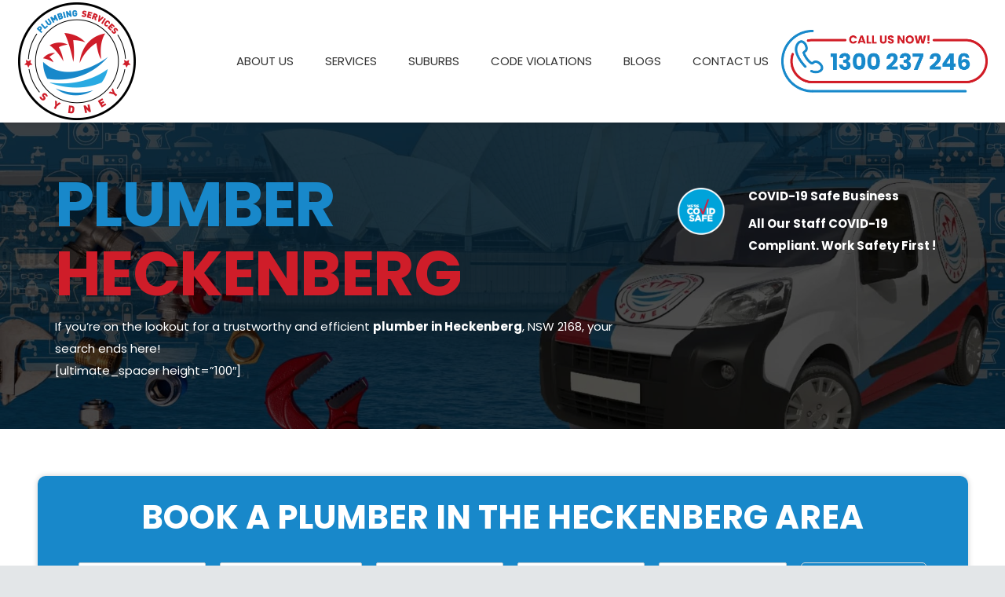

--- FILE ---
content_type: text/html; charset=UTF-8
request_url: https://plumbingservices.sydney/plumber-heckenberg/
body_size: 31451
content:
<!DOCTYPE HTML>
<html lang="en-AU">
<head>
	<meta charset="UTF-8">
	<meta name='robots' content='index, follow, max-image-preview:large, max-snippet:-1, max-video-preview:-1' />

	<!-- This site is optimized with the Yoast SEO plugin v23.5 - https://yoast.com/wordpress/plugins/seo/ -->
	<title>Local Plumber in Heckenberg, NSW - #1 Plumbing Services</title>
	<meta name="description" content="Need a fast same day or after hours Plumber Heckenberg Professional? We offer 24/7 Plumbing Services. Call Now." />
	<link rel="canonical" href="https://plumbingservices.sydney/plumber-heckenberg/" />
	<meta property="og:locale" content="en_US" />
	<meta property="og:type" content="article" />
	<meta property="og:title" content="Local Plumber in Heckenberg, NSW - #1 Plumbing Services" />
	<meta property="og:description" content="Need a fast same day or after hours Plumber Heckenberg Professional? We offer 24/7 Plumbing Services. Call Now." />
	<meta property="og:url" content="https://plumbingservices.sydney/plumber-heckenberg/" />
	<meta property="og:site_name" content="Plumbing Services Sydney" />
	<meta property="article:publisher" content="https://www.facebook.com/jgwilsonplumbing" />
	<meta property="article:modified_time" content="2023-07-05T14:13:09+00:00" />
	<meta property="og:image" content="https://plumbingservices.sydney/wp-content/uploads/2023/07/plumber-Heckenberg-1.jpg" />
	<meta name="twitter:card" content="summary_large_image" />
	<meta name="twitter:label1" content="Est. reading time" />
	<meta name="twitter:data1" content="24 minutes" />
	<script type="application/ld+json" class="yoast-schema-graph">{"@context":"https://schema.org","@graph":[{"@type":"WebPage","@id":"https://plumbingservices.sydney/plumber-heckenberg/","url":"https://plumbingservices.sydney/plumber-heckenberg/","name":"Local Plumber in Heckenberg, NSW - #1 Plumbing Services","isPartOf":{"@id":"https://plumbingservices.sydney/#website"},"primaryImageOfPage":{"@id":"https://plumbingservices.sydney/plumber-heckenberg/#primaryimage"},"image":{"@id":"https://plumbingservices.sydney/plumber-heckenberg/#primaryimage"},"thumbnailUrl":"https://plumbingservices.sydney/wp-content/uploads/2023/07/plumber-Heckenberg-1.jpg","datePublished":"2023-07-05T12:10:15+00:00","dateModified":"2023-07-05T14:13:09+00:00","description":"Need a fast same day or after hours Plumber Heckenberg Professional? We offer 24/7 Plumbing Services. Call Now.","breadcrumb":{"@id":"https://plumbingservices.sydney/plumber-heckenberg/#breadcrumb"},"inLanguage":"en-AU","potentialAction":[{"@type":"ReadAction","target":["https://plumbingservices.sydney/plumber-heckenberg/"]}]},{"@type":"ImageObject","inLanguage":"en-AU","@id":"https://plumbingservices.sydney/plumber-heckenberg/#primaryimage","url":"https://plumbingservices.sydney/wp-content/uploads/2023/07/plumber-Heckenberg-1.jpg","contentUrl":"https://plumbingservices.sydney/wp-content/uploads/2023/07/plumber-Heckenberg-1.jpg","width":800,"height":800,"caption":"image presents Plumber Heckenberg"},{"@type":"BreadcrumbList","@id":"https://plumbingservices.sydney/plumber-heckenberg/#breadcrumb","itemListElement":[{"@type":"ListItem","position":1,"name":"Home","item":"https://plumbingservices.sydney/"},{"@type":"ListItem","position":2,"name":"Plumber Heckenberg"}]},{"@type":"WebSite","@id":"https://plumbingservices.sydney/#website","url":"https://plumbingservices.sydney/","name":"Plumbing Services Sydney","description":"Best Plumbers in Sydney","publisher":{"@id":"https://plumbingservices.sydney/#organization"},"alternateName":"Sydney Professional Plumbing Services","potentialAction":[{"@type":"SearchAction","target":{"@type":"EntryPoint","urlTemplate":"https://plumbingservices.sydney/?s={search_term_string}"},"query-input":{"@type":"PropertyValueSpecification","valueRequired":true,"valueName":"search_term_string"}}],"inLanguage":"en-AU"},{"@type":"Organization","@id":"https://plumbingservices.sydney/#organization","name":"Plumbing Services Sydney","alternateName":"Sydney Professional Plumbing Services","url":"https://plumbingservices.sydney/","logo":{"@type":"ImageObject","inLanguage":"en-AU","@id":"https://plumbingservices.sydney/#/schema/logo/image/","url":"https://plumbingservices.sydney/wp-content/uploads/2021/10/plumbingservices_newlogowhite.png","contentUrl":"https://plumbingservices.sydney/wp-content/uploads/2021/10/plumbingservices_newlogowhite.png","width":150,"height":150,"caption":"Plumbing Services Sydney"},"image":{"@id":"https://plumbingservices.sydney/#/schema/logo/image/"},"sameAs":["https://www.facebook.com/jgwilsonplumbing","https://www.youtube.com/channel/UCRWTEiYSCWbI2BAK8qTC0dg"]}]}</script>
	<!-- / Yoast SEO plugin. -->


<link rel='dns-prefetch' href='//fonts.googleapis.com' />
<link rel="alternate" type="application/rss+xml" title="Plumbing Services Sydney &raquo; Feed" href="https://plumbingservices.sydney/feed/" />
<meta name="viewport" content="width=device-width, initial-scale=1">
<meta name="SKYPE_TOOLBAR" content="SKYPE_TOOLBAR_PARSER_COMPATIBLE">
<meta name="theme-color" content="#ffffff">
<meta property="og:title" content="Local Plumber in Heckenberg, NSW - #1 Plumbing Services">
<meta property="og:url" content="https://plumbingservices.sydney/plumber-heckenberg/">
<meta property="og:locale" content="en_AU">
<meta property="og:site_name" content="Plumbing Services Sydney">
<meta property="og:type" content="website">
<meta property="og:image" content="https://plumbingservices.sydney/wp-content/uploads/2021/06/covid-safe-logo.png" itemprop="image">
<script>
window._wpemojiSettings = {"baseUrl":"https:\/\/s.w.org\/images\/core\/emoji\/14.0.0\/72x72\/","ext":".png","svgUrl":"https:\/\/s.w.org\/images\/core\/emoji\/14.0.0\/svg\/","svgExt":".svg","source":{"concatemoji":"https:\/\/plumbingservices.sydney\/wp-includes\/js\/wp-emoji-release.min.js?ver=6.4.7"}};
/*! This file is auto-generated */
!function(i,n){var o,s,e;function c(e){try{var t={supportTests:e,timestamp:(new Date).valueOf()};sessionStorage.setItem(o,JSON.stringify(t))}catch(e){}}function p(e,t,n){e.clearRect(0,0,e.canvas.width,e.canvas.height),e.fillText(t,0,0);var t=new Uint32Array(e.getImageData(0,0,e.canvas.width,e.canvas.height).data),r=(e.clearRect(0,0,e.canvas.width,e.canvas.height),e.fillText(n,0,0),new Uint32Array(e.getImageData(0,0,e.canvas.width,e.canvas.height).data));return t.every(function(e,t){return e===r[t]})}function u(e,t,n){switch(t){case"flag":return n(e,"\ud83c\udff3\ufe0f\u200d\u26a7\ufe0f","\ud83c\udff3\ufe0f\u200b\u26a7\ufe0f")?!1:!n(e,"\ud83c\uddfa\ud83c\uddf3","\ud83c\uddfa\u200b\ud83c\uddf3")&&!n(e,"\ud83c\udff4\udb40\udc67\udb40\udc62\udb40\udc65\udb40\udc6e\udb40\udc67\udb40\udc7f","\ud83c\udff4\u200b\udb40\udc67\u200b\udb40\udc62\u200b\udb40\udc65\u200b\udb40\udc6e\u200b\udb40\udc67\u200b\udb40\udc7f");case"emoji":return!n(e,"\ud83e\udef1\ud83c\udffb\u200d\ud83e\udef2\ud83c\udfff","\ud83e\udef1\ud83c\udffb\u200b\ud83e\udef2\ud83c\udfff")}return!1}function f(e,t,n){var r="undefined"!=typeof WorkerGlobalScope&&self instanceof WorkerGlobalScope?new OffscreenCanvas(300,150):i.createElement("canvas"),a=r.getContext("2d",{willReadFrequently:!0}),o=(a.textBaseline="top",a.font="600 32px Arial",{});return e.forEach(function(e){o[e]=t(a,e,n)}),o}function t(e){var t=i.createElement("script");t.src=e,t.defer=!0,i.head.appendChild(t)}"undefined"!=typeof Promise&&(o="wpEmojiSettingsSupports",s=["flag","emoji"],n.supports={everything:!0,everythingExceptFlag:!0},e=new Promise(function(e){i.addEventListener("DOMContentLoaded",e,{once:!0})}),new Promise(function(t){var n=function(){try{var e=JSON.parse(sessionStorage.getItem(o));if("object"==typeof e&&"number"==typeof e.timestamp&&(new Date).valueOf()<e.timestamp+604800&&"object"==typeof e.supportTests)return e.supportTests}catch(e){}return null}();if(!n){if("undefined"!=typeof Worker&&"undefined"!=typeof OffscreenCanvas&&"undefined"!=typeof URL&&URL.createObjectURL&&"undefined"!=typeof Blob)try{var e="postMessage("+f.toString()+"("+[JSON.stringify(s),u.toString(),p.toString()].join(",")+"));",r=new Blob([e],{type:"text/javascript"}),a=new Worker(URL.createObjectURL(r),{name:"wpTestEmojiSupports"});return void(a.onmessage=function(e){c(n=e.data),a.terminate(),t(n)})}catch(e){}c(n=f(s,u,p))}t(n)}).then(function(e){for(var t in e)n.supports[t]=e[t],n.supports.everything=n.supports.everything&&n.supports[t],"flag"!==t&&(n.supports.everythingExceptFlag=n.supports.everythingExceptFlag&&n.supports[t]);n.supports.everythingExceptFlag=n.supports.everythingExceptFlag&&!n.supports.flag,n.DOMReady=!1,n.readyCallback=function(){n.DOMReady=!0}}).then(function(){return e}).then(function(){var e;n.supports.everything||(n.readyCallback(),(e=n.source||{}).concatemoji?t(e.concatemoji):e.wpemoji&&e.twemoji&&(t(e.twemoji),t(e.wpemoji)))}))}((window,document),window._wpemojiSettings);
</script>
<style id='wp-emoji-styles-inline-css'>

	img.wp-smiley, img.emoji {
		display: inline !important;
		border: none !important;
		box-shadow: none !important;
		height: 1em !important;
		width: 1em !important;
		margin: 0 0.07em !important;
		vertical-align: -0.1em !important;
		background: none !important;
		padding: 0 !important;
	}
</style>
<link rel='stylesheet' id='brb-public-main-css-css' href='https://plumbingservices.sydney/wp-content/plugins/business-reviews-bundle/assets/css/public-main.css?ver=1.9.27' media='all' />
<link rel='stylesheet' id='wpforms-classic-full-css' href='https://plumbingservices.sydney/wp-content/plugins/wpforms/assets/css/frontend/classic/wpforms-full.min.css?ver=1.8.3.2' media='all' />
<link rel='stylesheet' id='us-fonts-css' href='https://fonts.googleapis.com/css?family=Poppins%3A400%2C700&#038;display=swap&#038;ver=6.4.7' media='all' />
<link rel='stylesheet' id='us-style-css' href='https://plumbingservices.sydney/wp-content/themes/Impreza/css/style.min.css?ver=8.18' media='all' />
<link rel='stylesheet' id='us-ripple-css' href='https://plumbingservices.sydney/wp-content/themes/Impreza/common/css/base/ripple.css?ver=8.18' media='all' />
<link rel='stylesheet' id='bsf-Defaults-css' href='https://plumbingservices.sydney/wp-content/uploads/smile_fonts/Defaults/Defaults.css?ver=3.19.9' media='all' />
<link rel='stylesheet' id='ultimate-style-css' href='https://plumbingservices.sydney/wp-content/plugins/Ultimate_VC_Addons/assets/min-css/style.min.css?ver=3.19.9' media='all' />
<link rel='stylesheet' id='ultimate-animate-css' href='https://plumbingservices.sydney/wp-content/plugins/Ultimate_VC_Addons/assets/min-css/animate.min.css?ver=3.19.9' media='all' />
<link rel='stylesheet' id='info-box-style-css' href='https://plumbingservices.sydney/wp-content/plugins/Ultimate_VC_Addons/assets/min-css/info-box.min.css?ver=3.19.9' media='all' />
<link rel='stylesheet' id='ultimate-tooltip-css' href='https://plumbingservices.sydney/wp-content/plugins/Ultimate_VC_Addons/assets/min-css/tooltip.min.css?ver=3.19.9' media='all' />
<script src="https://plumbingservices.sydney/wp-includes/js/jquery/jquery.min.js?ver=3.7.1" id="jquery-core-js"></script>
<script id="equal-height-columns-js-extra">
var equalHeightColumnElements = {"element-groups":{"1":{"selector":".icon-title","breakpoint":768},"2":{"selector":".icon-content","breakpoint":768}}};
</script>
<script src="https://plumbingservices.sydney/wp-content/plugins/equal-height-columns/public/js/equal-height-columns-public.js?ver=1.1.2" id="equal-height-columns-js"></script>
<script id="brb-public-main-js-js-extra">
var brb_vars = {"ajaxurl":"https:\/\/plumbingservices.sydney\/wp-admin\/admin-ajax.php","gavatar":"https:\/\/plumbingservices.sydney\/wp-content\/plugins\/business-reviews-bundle\/assets\/img\/google_avatar.png"};
</script>
<script defer="defer" src="https://plumbingservices.sydney/wp-content/plugins/business-reviews-bundle/assets/js/public-main.js?ver=1.9.27" id="brb-public-main-js-js"></script>
<script src="https://plumbingservices.sydney/wp-content/plugins/Ultimate_VC_Addons/assets/min-js/ultimate-params.min.js?ver=3.19.9" id="ultimate-vc-params-js"></script>
<script src="https://plumbingservices.sydney/wp-content/plugins/Ultimate_VC_Addons/assets/min-js/custom.min.js?ver=3.19.9" id="ultimate-custom-js"></script>
<script src="https://plumbingservices.sydney/wp-content/plugins/Ultimate_VC_Addons/assets/min-js/jquery-appear.min.js?ver=3.19.9" id="ultimate-appear-js"></script>
<script></script><link rel="https://api.w.org/" href="https://plumbingservices.sydney/wp-json/" /><link rel="alternate" type="application/json" href="https://plumbingservices.sydney/wp-json/wp/v2/pages/162530" /><link rel="EditURI" type="application/rsd+xml" title="RSD" href="https://plumbingservices.sydney/xmlrpc.php?rsd" />
<meta name="generator" content="WordPress 6.4.7" />
<link rel='shortlink' href='https://plumbingservices.sydney/?p=162530' />
<link rel="alternate" type="application/json+oembed" href="https://plumbingservices.sydney/wp-json/oembed/1.0/embed?url=https%3A%2F%2Fplumbingservices.sydney%2Fplumber-heckenberg%2F" />
<link rel="alternate" type="text/xml+oembed" href="https://plumbingservices.sydney/wp-json/oembed/1.0/embed?url=https%3A%2F%2Fplumbingservices.sydney%2Fplumber-heckenberg%2F&#038;format=xml" />
<!-- Global site tag (gtag.js) - Google Analytics -->
<script async src="https://www.googletagmanager.com/gtag/js?id=UA-155159241-1"></script>
<script>
  window.dataLayer = window.dataLayer || [];
  function gtag(){dataLayer.push(arguments);}
  gtag('js', new Date());

  gtag('config', 'UA-155159241-1');
</script>

<!-- Google Tag Manager -->
<script>(function(w,d,s,l,i){w[l]=w[l]||[];w[l].push({'gtm.start':
new Date().getTime(),event:'gtm.js'});var f=d.getElementsByTagName(s)[0],
j=d.createElement(s),dl=l!='dataLayer'?'&l='+l:'';j.async=true;j.src=
'https://www.googletagmanager.com/gtm.js?id='+i+dl;f.parentNode.insertBefore(j,f);
})(window,document,'script','dataLayer','GTM-M84G2PN');</script>
<!-- End Google Tag Manager -->
<meta name="p:domain_verify" content="249910fd292e53ecb5669b72afa6771f"/>
<meta name="msvalidate.01" content="A6F41EBB7DF97778C2E66D82A6406826" />		<script>
			if ( ! /Android|webOS|iPhone|iPad|iPod|BlackBerry|IEMobile|Opera Mini/i.test( navigator.userAgent ) ) {
				var root = document.getElementsByTagName( 'html' )[ 0 ]
				root.className += " no-touch";
			}
		</script>
		<meta name="generator" content="Powered by WPBakery Page Builder - drag and drop page builder for WordPress."/>
<link rel="icon" href="https://plumbingservices.sydney/wp-content/uploads/2022/05/plumbingservices_newlogo.webp" sizes="32x32" />
<link rel="icon" href="https://plumbingservices.sydney/wp-content/uploads/2022/05/plumbingservices_newlogo.webp" sizes="192x192" />
<link rel="apple-touch-icon" href="https://plumbingservices.sydney/wp-content/uploads/2022/05/plumbingservices_newlogo.webp" />
<meta name="msapplication-TileImage" content="https://plumbingservices.sydney/wp-content/uploads/2022/05/plumbingservices_newlogo.webp" />
		<style id="wp-custom-css">
			div.wpforms-container-full .wpforms-form button[type=submit]:before {
    display: none !important;
}
#sgpb-popup-dialog-main-div{
    max-width:600px !important;
    padding:20px !important;
		overflow:none !important;
}
		#sgpb-popup-dialog-main-div > div{
			overflow:hidden !important;
		}
@media only screen 
  and (min-device-width: 320px) 
  and (max-device-width: 740px)
  and (-webkit-min-device-pixel-ratio: 2) {
#sgpb-popup-dialog-main-div{
    max-width:300px !important;
    padding:20px !important;
		overflow:none !important;
}
		#sgpb-popup-dialog-main-div > div{
			overflow:hidden !important;
		}
}
		</style>
		<noscript><style> .wpb_animate_when_almost_visible { opacity: 1; }</style></noscript>		<style id="us-icon-fonts">@font-face{font-display:block;font-style:normal;font-family:"fontawesome";font-weight:900;src:url("https://plumbingservices.sydney/wp-content/themes/Impreza/fonts/fa-solid-900.woff2?ver=8.18") format("woff2"),url("https://plumbingservices.sydney/wp-content/themes/Impreza/fonts/fa-solid-900.woff?ver=8.18") format("woff")}.fas{font-family:"fontawesome";font-weight:900}@font-face{font-display:block;font-style:normal;font-family:"fontawesome";font-weight:400;src:url("https://plumbingservices.sydney/wp-content/themes/Impreza/fonts/fa-regular-400.woff2?ver=8.18") format("woff2"),url("https://plumbingservices.sydney/wp-content/themes/Impreza/fonts/fa-regular-400.woff?ver=8.18") format("woff")}.far{font-family:"fontawesome";font-weight:400}@font-face{font-display:block;font-style:normal;font-family:"fontawesome";font-weight:300;src:url("https://plumbingservices.sydney/wp-content/themes/Impreza/fonts/fa-light-300.woff2?ver=8.18") format("woff2"),url("https://plumbingservices.sydney/wp-content/themes/Impreza/fonts/fa-light-300.woff?ver=8.18") format("woff")}.fal{font-family:"fontawesome";font-weight:300}@font-face{font-display:block;font-style:normal;font-family:"Font Awesome 5 Duotone";font-weight:900;src:url("https://plumbingservices.sydney/wp-content/themes/Impreza/fonts/fa-duotone-900.woff2?ver=8.18") format("woff2"),url("https://plumbingservices.sydney/wp-content/themes/Impreza/fonts/fa-duotone-900.woff?ver=8.18") format("woff")}.fad{font-family:"Font Awesome 5 Duotone";font-weight:900}.fad{position:relative}.fad:before{position:absolute}.fad:after{opacity:0.4}@font-face{font-display:block;font-style:normal;font-family:"Font Awesome 5 Brands";font-weight:400;src:url("https://plumbingservices.sydney/wp-content/themes/Impreza/fonts/fa-brands-400.woff2?ver=8.18") format("woff2"),url("https://plumbingservices.sydney/wp-content/themes/Impreza/fonts/fa-brands-400.woff?ver=8.18") format("woff")}.fab{font-family:"Font Awesome 5 Brands";font-weight:400}@font-face{font-display:block;font-style:normal;font-family:"Material Icons";font-weight:400;src:url("https://plumbingservices.sydney/wp-content/themes/Impreza/fonts/material-icons.woff2?ver=8.18") format("woff2"),url("https://plumbingservices.sydney/wp-content/themes/Impreza/fonts/material-icons.woff?ver=8.18") format("woff")}.material-icons{font-family:"Material Icons";font-weight:400}</style>
				<style id="us-theme-options-css">:root{--color-header-middle-bg:#ffffff;--color-header-middle-bg-grad:#ffffff;--color-header-middle-text:#333333;--color-header-middle-text-hover:#CF1D29;--color-header-transparent-bg:#ffffff;--color-header-transparent-bg-grad:#ffffff;--color-header-transparent-text:#333333;--color-header-transparent-text-hover:#ffffff;--color-chrome-toolbar:#ffffff;--color-chrome-toolbar-grad:#ffffff;--color-header-top-bg:#ffffff;--color-header-top-bg-grad:#ffffff;--color-header-top-text:#c2c4c5;--color-header-top-text-hover:#CF1D29;--color-header-top-transparent-bg:rgba(0,0,0,0.2);--color-header-top-transparent-bg-grad:rgba(0,0,0,0.2);--color-header-top-transparent-text:rgba(255,255,255,0.66);--color-header-top-transparent-text-hover:#fff;--color-content-bg:#ffffff;--color-content-bg-grad:#ffffff;--color-content-bg-alt:#edf0f2;--color-content-bg-alt-grad:#edf0f2;--color-content-border:#e1e5e8;--color-content-heading:#25282b;--color-content-heading-grad:#25282b;--color-content-text:#363b3f;--color-content-link:#CF1D29;--color-content-link-hover:#1888CA;--color-content-primary:#1888CA;--color-content-primary-grad:#1888CA;--color-content-secondary:#CF1D29;--color-content-secondary-grad:#CF1D29;--color-content-faded:#999c9f;--color-content-overlay:rgba(0,0,0,0.75);--color-content-overlay-grad:rgba(0,0,0,0.75);--color-alt-content-bg:rgba(24,136,202,0.10);--color-alt-content-bg-grad:rgba(24,136,202,0.10);--color-alt-content-bg-alt:#ffffff;--color-alt-content-bg-alt-grad:#ffffff;--color-alt-content-border:#e1e5e8;--color-alt-content-heading:#25282b;--color-alt-content-heading-grad:#25282b;--color-alt-content-text:#363b3f;--color-alt-content-link:#CF1D29;--color-alt-content-link-hover:#1888CA;--color-alt-content-primary:#1888CA;--color-alt-content-primary-grad:#1888CA;--color-alt-content-secondary:#CF1D29;--color-alt-content-secondary-grad:#CF1D29;--color-alt-content-faded:#999c9f;--color-footer-bg:#25282b;--color-footer-bg-grad:#25282b;--color-footer-bg-alt:#2f3438;--color-footer-bg-alt-grad:#2f3438;--color-footer-border:#363b3f;--color-footer-text:#7a7f83;--color-footer-link:#c2c4c5;--color-footer-link-hover:#1888CA;--color-subfooter-bg:#363b3f;--color-subfooter-bg-grad:#363b3f;--color-subfooter-bg-alt:#2f3438;--color-subfooter-bg-alt-grad:#2f3438;--color-subfooter-border:#494e52;--color-subfooter-text:#999c9f;--color-subfooter-link:#c2c4c5;--color-subfooter-link-hover:#1888CA;--color-content-primary-faded:rgba(24,136,202,0.15);--box-shadow:0 5px 15px rgba(0,0,0,.15);--box-shadow-up:0 -5px 15px rgba(0,0,0,.15);--site-canvas-width:1240px;--site-content-width:1140px;--site-sidebar-width:25%;--text-block-margin-bottom:0rem;--inputs-font-size:1rem;--inputs-height:2.8rem;--inputs-padding:0.8rem;--inputs-border-width:0px;--inputs-text-color:#363b3f}:root{--font-family:Poppins,sans-serif;--font-size:15px;--line-height:28px;--font-weight:400;--bold-font-weight:700;--h1-font-family:Poppins,sans-serif;--h1-font-size:80px;--h1-line-height:1.1;--h1-font-weight:700;--h1-bold-font-weight:700;--h1-text-transform:uppercase;--h1-font-style:normal;--h1-letter-spacing:-0.02em;--h1-margin-bottom:10px;--h2-font-family:var(--h1-font-family);--h2-font-size:42px;--h2-line-height:1.1;--h2-font-weight:var(--h1-font-weight);--h2-bold-font-weight:var(--h1-bold-font-weight);--h2-text-transform:var(--h1-text-transform);--h2-font-style:var(--h1-font-style);--h2-letter-spacing:0em;--h2-margin-bottom:10px;--h3-font-family:var(--h1-font-family);--h3-font-size:30px;--h3-line-height:1.1;--h3-font-weight:var(--h1-font-weight);--h3-bold-font-weight:var(--h1-bold-font-weight);--h3-text-transform:var(--h1-text-transform);--h3-font-style:var(--h1-font-style);--h3-letter-spacing:0em;--h3-margin-bottom:10px;--h4-font-family:var(--h1-font-family);--h4-font-size:25px;--h4-line-height:1.1;--h4-font-weight:var(--h1-font-weight);--h4-bold-font-weight:var(--h1-bold-font-weight);--h4-text-transform:var(--h1-text-transform);--h4-font-style:var(--h1-font-style);--h4-letter-spacing:0em;--h4-margin-bottom:10px;--h5-font-family:var(--h1-font-family);--h5-font-size:20px;--h5-line-height:1.1;--h5-font-weight:var(--h1-font-weight);--h5-bold-font-weight:var(--h1-bold-font-weight);--h5-text-transform:var(--h1-text-transform);--h5-font-style:var(--h1-font-style);--h5-letter-spacing:0em;--h5-margin-bottom:10px;--h6-font-family:var(--h1-font-family);--h6-font-size:18px;--h6-line-height:1.1;--h6-font-weight:var(--h1-font-weight);--h6-bold-font-weight:var(--h1-bold-font-weight);--h6-text-transform:var(--h1-text-transform);--h6-font-style:var(--h1-font-style);--h6-letter-spacing:0em;--h6-margin-bottom:10px}@media (max-width:600px){:root{--font-size:16px;--line-height:26px;--h1-font-size:40px;--h2-font-size:38px}}h1{font-family:var(--h1-font-family,inherit);font-weight:var(--h1-font-weight,inherit);font-size:var(--h1-font-size,inherit);font-style:var(--h1-font-style,inherit);line-height:var(--h1-line-height,1.4);letter-spacing:var(--h1-letter-spacing,inherit);text-transform:var(--h1-text-transform,inherit);margin-bottom:var(--h1-margin-bottom,1.5rem)}h1>strong{font-weight:var(--h1-bold-font-weight,bold)}h2{font-family:var(--h2-font-family,inherit);font-weight:var(--h2-font-weight,inherit);font-size:var(--h2-font-size,inherit);font-style:var(--h2-font-style,inherit);line-height:var(--h2-line-height,1.4);letter-spacing:var(--h2-letter-spacing,inherit);text-transform:var(--h2-text-transform,inherit);margin-bottom:var(--h2-margin-bottom,1.5rem)}h2>strong{font-weight:var(--h2-bold-font-weight,bold)}h3{font-family:var(--h3-font-family,inherit);font-weight:var(--h3-font-weight,inherit);font-size:var(--h3-font-size,inherit);font-style:var(--h3-font-style,inherit);line-height:var(--h3-line-height,1.4);letter-spacing:var(--h3-letter-spacing,inherit);text-transform:var(--h3-text-transform,inherit);margin-bottom:var(--h3-margin-bottom,1.5rem)}h3>strong{font-weight:var(--h3-bold-font-weight,bold)}h4{font-family:var(--h4-font-family,inherit);font-weight:var(--h4-font-weight,inherit);font-size:var(--h4-font-size,inherit);font-style:var(--h4-font-style,inherit);line-height:var(--h4-line-height,1.4);letter-spacing:var(--h4-letter-spacing,inherit);text-transform:var(--h4-text-transform,inherit);margin-bottom:var(--h4-margin-bottom,1.5rem)}h4>strong{font-weight:var(--h4-bold-font-weight,bold)}h5{font-family:var(--h5-font-family,inherit);font-weight:var(--h5-font-weight,inherit);font-size:var(--h5-font-size,inherit);font-style:var(--h5-font-style,inherit);line-height:var(--h5-line-height,1.4);letter-spacing:var(--h5-letter-spacing,inherit);text-transform:var(--h5-text-transform,inherit);margin-bottom:var(--h5-margin-bottom,1.5rem)}h5>strong{font-weight:var(--h5-bold-font-weight,bold)}h6{font-family:var(--h6-font-family,inherit);font-weight:var(--h6-font-weight,inherit);font-size:var(--h6-font-size,inherit);font-style:var(--h6-font-style,inherit);line-height:var(--h6-line-height,1.4);letter-spacing:var(--h6-letter-spacing,inherit);text-transform:var(--h6-text-transform,inherit);margin-bottom:var(--h6-margin-bottom,1.5rem)}h6>strong{font-weight:var(--h6-bold-font-weight,bold)}body{background:#e3e6e8}@media (max-width:1215px){.l-main .aligncenter{max-width:calc(100vw - 5rem)}}@media (min-width:1281px){body.usb_preview .hide_on_default{opacity:0.25!important}.vc_hidden-lg,body:not(.usb_preview) .hide_on_default{display:none!important}.default_align_left{text-align:left;justify-content:flex-start}.default_align_right{text-align:right;justify-content:flex-end}.default_align_center{text-align:center;justify-content:center}.default_align_justify{justify-content:space-between}.w-hwrapper>.default_align_justify,.default_align_justify>.w-btn{width:100%}}@media (min-width:1025px) and (max-width:1280px){body.usb_preview .hide_on_laptops{opacity:0.25!important}.vc_hidden-md,body:not(.usb_preview) .hide_on_laptops{display:none!important}.laptops_align_left{text-align:left;justify-content:flex-start}.laptops_align_right{text-align:right;justify-content:flex-end}.laptops_align_center{text-align:center;justify-content:center}.laptops_align_justify{justify-content:space-between}.w-hwrapper>.laptops_align_justify,.laptops_align_justify>.w-btn{width:100%}.g-cols.via_grid[style*="--laptops-gap"]{grid-gap:var(--laptops-gap,3rem)}}@media (min-width:601px) and (max-width:1024px){body.usb_preview .hide_on_tablets{opacity:0.25!important}.vc_hidden-sm,body:not(.usb_preview) .hide_on_tablets{display:none!important}.tablets_align_left{text-align:left;justify-content:flex-start}.tablets_align_right{text-align:right;justify-content:flex-end}.tablets_align_center{text-align:center;justify-content:center}.tablets_align_justify{justify-content:space-between}.w-hwrapper>.tablets_align_justify,.tablets_align_justify>.w-btn{width:100%}.g-cols.via_grid[style*="--tablets-gap"]{grid-gap:var(--tablets-gap,3rem)}}@media (max-width:600px){body.usb_preview .hide_on_mobiles{opacity:0.25!important}.vc_hidden-xs,body:not(.usb_preview) .hide_on_mobiles{display:none!important}.mobiles_align_left{text-align:left;justify-content:flex-start}.mobiles_align_right{text-align:right;justify-content:flex-end}.mobiles_align_center{text-align:center;justify-content:center}.mobiles_align_justify{justify-content:space-between}.w-hwrapper>.mobiles_align_justify,.mobiles_align_justify>.w-btn{width:100%}.w-hwrapper.stack_on_mobiles{display:block}.w-hwrapper.stack_on_mobiles>*{display:block;margin:0 0 var(--hwrapper-gap,1.2rem)}.w-hwrapper.stack_on_mobiles>:last-child{margin-bottom:0}.g-cols.via_grid[style*="--mobiles-gap"]{grid-gap:var(--mobiles-gap,1.5rem)}}@media (max-width:600px){.g-cols.type_default>div[class*="vc_col-xs-"]{margin-top:1rem;margin-bottom:1rem}.g-cols>div:not([class*="vc_col-xs-"]){width:100%;margin:0 0 1.5rem}.g-cols.reversed>div:last-of-type{order:-1}.g-cols.type_boxes>div,.g-cols.reversed>div:first-child,.g-cols:not(.reversed)>div:last-child,.g-cols>div.has_bg_color{margin-bottom:0}.vc_col-xs-1{width:8.3333%}.vc_col-xs-2{width:16.6666%}.vc_col-xs-1\/5{width:20%}.vc_col-xs-3{width:25%}.vc_col-xs-4{width:33.3333%}.vc_col-xs-2\/5{width:40%}.vc_col-xs-5{width:41.6666%}.vc_col-xs-6{width:50%}.vc_col-xs-7{width:58.3333%}.vc_col-xs-3\/5{width:60%}.vc_col-xs-8{width:66.6666%}.vc_col-xs-9{width:75%}.vc_col-xs-4\/5{width:80%}.vc_col-xs-10{width:83.3333%}.vc_col-xs-11{width:91.6666%}.vc_col-xs-12{width:100%}.vc_col-xs-offset-0{margin-left:0}.vc_col-xs-offset-1{margin-left:8.3333%}.vc_col-xs-offset-2{margin-left:16.6666%}.vc_col-xs-offset-1\/5{margin-left:20%}.vc_col-xs-offset-3{margin-left:25%}.vc_col-xs-offset-4{margin-left:33.3333%}.vc_col-xs-offset-2\/5{margin-left:40%}.vc_col-xs-offset-5{margin-left:41.6666%}.vc_col-xs-offset-6{margin-left:50%}.vc_col-xs-offset-7{margin-left:58.3333%}.vc_col-xs-offset-3\/5{margin-left:60%}.vc_col-xs-offset-8{margin-left:66.6666%}.vc_col-xs-offset-9{margin-left:75%}.vc_col-xs-offset-4\/5{margin-left:80%}.vc_col-xs-offset-10{margin-left:83.3333%}.vc_col-xs-offset-11{margin-left:91.6666%}.vc_col-xs-offset-12{margin-left:100%}}@media (min-width:601px){.vc_col-sm-1{width:8.3333%}.vc_col-sm-2{width:16.6666%}.vc_col-sm-1\/5{width:20%}.vc_col-sm-3{width:25%}.vc_col-sm-4{width:33.3333%}.vc_col-sm-2\/5{width:40%}.vc_col-sm-5{width:41.6666%}.vc_col-sm-6{width:50%}.vc_col-sm-7{width:58.3333%}.vc_col-sm-3\/5{width:60%}.vc_col-sm-8{width:66.6666%}.vc_col-sm-9{width:75%}.vc_col-sm-4\/5{width:80%}.vc_col-sm-10{width:83.3333%}.vc_col-sm-11{width:91.6666%}.vc_col-sm-12{width:100%}.vc_col-sm-offset-0{margin-left:0}.vc_col-sm-offset-1{margin-left:8.3333%}.vc_col-sm-offset-2{margin-left:16.6666%}.vc_col-sm-offset-1\/5{margin-left:20%}.vc_col-sm-offset-3{margin-left:25%}.vc_col-sm-offset-4{margin-left:33.3333%}.vc_col-sm-offset-2\/5{margin-left:40%}.vc_col-sm-offset-5{margin-left:41.6666%}.vc_col-sm-offset-6{margin-left:50%}.vc_col-sm-offset-7{margin-left:58.3333%}.vc_col-sm-offset-3\/5{margin-left:60%}.vc_col-sm-offset-8{margin-left:66.6666%}.vc_col-sm-offset-9{margin-left:75%}.vc_col-sm-offset-4\/5{margin-left:80%}.vc_col-sm-offset-10{margin-left:83.3333%}.vc_col-sm-offset-11{margin-left:91.6666%}.vc_col-sm-offset-12{margin-left:100%}}@media (min-width:1025px){.vc_col-md-1{width:8.3333%}.vc_col-md-2{width:16.6666%}.vc_col-md-1\/5{width:20%}.vc_col-md-3{width:25%}.vc_col-md-4{width:33.3333%}.vc_col-md-2\/5{width:40%}.vc_col-md-5{width:41.6666%}.vc_col-md-6{width:50%}.vc_col-md-7{width:58.3333%}.vc_col-md-3\/5{width:60%}.vc_col-md-8{width:66.6666%}.vc_col-md-9{width:75%}.vc_col-md-4\/5{width:80%}.vc_col-md-10{width:83.3333%}.vc_col-md-11{width:91.6666%}.vc_col-md-12{width:100%}.vc_col-md-offset-0{margin-left:0}.vc_col-md-offset-1{margin-left:8.3333%}.vc_col-md-offset-2{margin-left:16.6666%}.vc_col-md-offset-1\/5{margin-left:20%}.vc_col-md-offset-3{margin-left:25%}.vc_col-md-offset-4{margin-left:33.3333%}.vc_col-md-offset-2\/5{margin-left:40%}.vc_col-md-offset-5{margin-left:41.6666%}.vc_col-md-offset-6{margin-left:50%}.vc_col-md-offset-7{margin-left:58.3333%}.vc_col-md-offset-3\/5{margin-left:60%}.vc_col-md-offset-8{margin-left:66.6666%}.vc_col-md-offset-9{margin-left:75%}.vc_col-md-offset-4\/5{margin-left:80%}.vc_col-md-offset-10{margin-left:83.3333%}.vc_col-md-offset-11{margin-left:91.6666%}.vc_col-md-offset-12{margin-left:100%}}@media (min-width:1281px){.vc_col-lg-1{width:8.3333%}.vc_col-lg-2{width:16.6666%}.vc_col-lg-1\/5{width:20%}.vc_col-lg-3{width:25%}.vc_col-lg-4{width:33.3333%}.vc_col-lg-2\/5{width:40%}.vc_col-lg-5{width:41.6666%}.vc_col-lg-6{width:50%}.vc_col-lg-7{width:58.3333%}.vc_col-lg-3\/5{width:60%}.vc_col-lg-8{width:66.6666%}.vc_col-lg-9{width:75%}.vc_col-lg-4\/5{width:80%}.vc_col-lg-10{width:83.3333%}.vc_col-lg-11{width:91.6666%}.vc_col-lg-12{width:100%}.vc_col-lg-offset-0{margin-left:0}.vc_col-lg-offset-1{margin-left:8.3333%}.vc_col-lg-offset-2{margin-left:16.6666%}.vc_col-lg-offset-1\/5{margin-left:20%}.vc_col-lg-offset-3{margin-left:25%}.vc_col-lg-offset-4{margin-left:33.3333%}.vc_col-lg-offset-2\/5{margin-left:40%}.vc_col-lg-offset-5{margin-left:41.6666%}.vc_col-lg-offset-6{margin-left:50%}.vc_col-lg-offset-7{margin-left:58.3333%}.vc_col-lg-offset-3\/5{margin-left:60%}.vc_col-lg-offset-8{margin-left:66.6666%}.vc_col-lg-offset-9{margin-left:75%}.vc_col-lg-offset-4\/5{margin-left:80%}.vc_col-lg-offset-10{margin-left:83.3333%}.vc_col-lg-offset-11{margin-left:91.6666%}.vc_col-lg-offset-12{margin-left:100%}}@media (min-width:601px) and (max-width:1024px){.g-cols.via_flex.type_default>div[class*="vc_col-md-"],.g-cols.via_flex.type_default>div[class*="vc_col-lg-"]{margin-top:1rem;margin-bottom:1rem}}@media (min-width:1025px) and (max-width:1280px){.g-cols.via_flex.type_default>div[class*="vc_col-lg-"]{margin-top:1rem;margin-bottom:1rem}}@media (max-width:767px){.l-canvas{overflow:hidden}.g-cols.stacking_default.reversed>div:last-of-type{order:-1}.g-cols.stacking_default.via_flex>div:not([class*="vc_col-xs"]){width:100%;margin:0 0 1.5rem}.g-cols.stacking_default.via_grid.mobiles-cols_1{grid-template-columns:100%}.g-cols.stacking_default.via_flex.type_boxes>div,.g-cols.stacking_default.via_flex.reversed>div:first-child,.g-cols.stacking_default.via_flex:not(.reversed)>div:last-child,.g-cols.stacking_default.via_flex>div.has_bg_color{margin-bottom:0}.g-cols.stacking_default.via_flex.type_default>.wpb_column.stretched{margin-left:-1rem;margin-right:-1rem}.g-cols.stacking_default.via_grid.mobiles-cols_1>.wpb_column.stretched,.g-cols.stacking_default.via_flex.type_boxes>.wpb_column.stretched{margin-left:-2.5rem;margin-right:-2.5rem;width:auto}.vc_column-inner.type_sticky>.wpb_wrapper,.vc_column_container.type_sticky>.vc_column-inner{top:0!important}}@media (min-width:768px){body:not(.rtl) .l-section.for_sidebar.at_left>div>.l-sidebar,.rtl .l-section.for_sidebar.at_right>div>.l-sidebar{order:-1}.vc_column_container.type_sticky>.vc_column-inner,.vc_column-inner.type_sticky>.wpb_wrapper{position:-webkit-sticky;position:sticky}.l-section.type_sticky{position:-webkit-sticky;position:sticky;top:0;z-index:11;transform:translateZ(0); transition:top 0.3s cubic-bezier(.78,.13,.15,.86) 0.1s}.header_hor .l-header.post_fixed.sticky_auto_hide{z-index:12}.admin-bar .l-section.type_sticky{top:32px}.l-section.type_sticky>.l-section-h{transition:padding-top 0.3s}.header_hor .l-header.pos_fixed:not(.down)~.l-main .l-section.type_sticky:not(:first-of-type){top:var(--header-sticky-height)}.admin-bar.header_hor .l-header.pos_fixed:not(.down)~.l-main .l-section.type_sticky:not(:first-of-type){top:calc( var(--header-sticky-height) + 32px )}.header_hor .l-header.pos_fixed.sticky:not(.down)~.l-main .l-section.type_sticky:first-of-type>.l-section-h{padding-top:var(--header-sticky-height)}.header_hor.headerinpos_bottom .l-header.pos_fixed.sticky:not(.down)~.l-main .l-section.type_sticky:first-of-type>.l-section-h{padding-bottom:var(--header-sticky-height)!important}}@media screen and (min-width:1215px){.g-cols.via_flex.type_default>.wpb_column.stretched:first-of-type{margin-left:calc( var(--site-content-width) / 2 + 0px / 2 + 1.5rem - 50vw)}.g-cols.via_flex.type_default>.wpb_column.stretched:last-of-type{margin-right:calc( var(--site-content-width) / 2 + 0px / 2 + 1.5rem - 50vw)}.l-main .alignfull, .w-separator.width_screen,.g-cols.via_grid>.wpb_column.stretched:first-of-type,.g-cols.via_flex.type_boxes>.wpb_column.stretched:first-of-type{margin-left:calc( var(--site-content-width) / 2 + 0px / 2 - 50vw )}.l-main .alignfull, .w-separator.width_screen,.g-cols.via_grid>.wpb_column.stretched:last-of-type,.g-cols.via_flex.type_boxes>.wpb_column.stretched:last-of-type{margin-right:calc( var(--site-content-width) / 2 + 0px / 2 - 50vw )}}@media (max-width:600px){.w-form-row.for_submit[style*=btn-size-mobiles] .w-btn{font-size:var(--btn-size-mobiles)!important}}a,button,input[type=submit],.ui-slider-handle{outline:none!important}.w-toplink,.w-header-show{background:rgba(0,0,0,0.3)}.no-touch .w-toplink.active:hover,.no-touch .w-header-show:hover{background:var(--color-content-primary-grad)}button[type=submit]:not(.w-btn),input[type=submit]:not(.w-btn),.us-nav-style_1>*,.navstyle_1>.owl-nav button,.us-btn-style_1{font-family:var(--font-family);font-size:17px;line-height:1.2!important;font-weight:700;font-style:normal;text-transform:uppercase;letter-spacing:0.05em;border-radius:0.3em;padding:0.8em 1.8em;background:#1888CA;border-color:transparent;color:#ffffff!important;box-shadow:0px 0.1em 0.2em 0px rgba(0,0,0,0.2)}button[type=submit]:not(.w-btn):before,input[type=submit]:not(.w-btn),.us-nav-style_1>*:before,.navstyle_1>.owl-nav button:before,.us-btn-style_1:before{border-width:2px}.no-touch button[type=submit]:not(.w-btn):hover,.no-touch input[type=submit]:not(.w-btn):hover,.us-nav-style_1>span.current,.no-touch .us-nav-style_1>a:hover,.no-touch .navstyle_1>.owl-nav button:hover,.no-touch .us-btn-style_1:hover{box-shadow:0px 0.5em 1em 0px rgba(0,0,0,0.2);background:#176b9c;border-color:transparent;color:#ffffff!important}.us-nav-style_1>*{min-width:calc(1.2em + 2 * 0.8em)}.us-nav-style_2>*,.navstyle_2>.owl-nav button,.us-btn-style_2{font-family:var(--font-family);font-size:17px;line-height:1.2!important;font-weight:700;font-style:normal;text-transform:uppercase;letter-spacing:0.05em;border-radius:0.3em;padding:0.8em 1.8em;background:#ebebeb;border-color:transparent;color:#333333!important;box-shadow:0px 0.1em 0.2em 0px rgba(0,0,0,0.2)}.us-nav-style_2>*:before,.navstyle_2>.owl-nav button:before,.us-btn-style_2:before{border-width:2px}.us-nav-style_2>span.current,.no-touch .us-nav-style_2>a:hover,.no-touch .navstyle_2>.owl-nav button:hover,.no-touch .us-btn-style_2:hover{box-shadow:0px 0.5em 1em 0px rgba(0,0,0,0.2);background:#ebebeb;border-color:transparent;color:#333333!important}.us-nav-style_2>*{min-width:calc(1.2em + 2 * 0.8em)}.us-nav-style_4>*,.navstyle_4>.owl-nav button,.us-btn-style_4{font-family:var(--font-family);font-size:17px;line-height:1.2!important;font-weight:700;font-style:normal;text-transform:uppercase;letter-spacing:0.05em;border-radius:0.3em;padding:0.8em 1.8em;background:#ffffff;border-color:transparent;color:#333333!important;box-shadow:0px 0.1em 0.2em 0px rgba(0,0,0,0.2)}.us-nav-style_4>*:before,.navstyle_4>.owl-nav button:before,.us-btn-style_4:before{border-width:2px}.us-nav-style_4>span.current,.no-touch .us-nav-style_4>a:hover,.no-touch .navstyle_4>.owl-nav button:hover,.no-touch .us-btn-style_4:hover{box-shadow:0px 0.5em 1em 0px rgba(0,0,0,0.2);background:#ffffff;border-color:transparent;color:#333333!important}.us-nav-style_4>*{min-width:calc(1.2em + 2 * 0.8em)}.us-nav-style_5>*,.navstyle_5>.owl-nav button,.us-btn-style_5{font-family:var(--font-family);font-size:17px;line-height:1.2!important;font-weight:400;font-style:normal;text-transform:none;letter-spacing:0em;border-radius:0em;padding:0em 0em;background:transparent;border-color:transparent;color:#f9a02c!important;box-shadow:0px 0em 0em 0px rgba(0,0,0,0.2)}.us-nav-style_5>*:before,.navstyle_5>.owl-nav button:before,.us-btn-style_5:before{border-width:2px}.us-nav-style_5>span.current,.no-touch .us-nav-style_5>a:hover,.no-touch .navstyle_5>.owl-nav button:hover,.no-touch .us-btn-style_5:hover{box-shadow:0px 0em 0em 0px rgba(0,0,0,0.2);background:transparent;border-color:transparent;color:#000000!important}.us-nav-style_5>*{min-width:calc(1.2em + 2 * 0em)}.us-nav-style_7>*,.navstyle_7>.owl-nav button,.us-btn-style_7{font-family:var(--font-family);font-size:17px;line-height:1.2!important;font-weight:700;font-style:normal;text-transform:uppercase;letter-spacing:0.05em;border-radius:0.3em;padding:0.8em 1.8em;background:#CF1D29;border-color:transparent;color:#ffffff!important;box-shadow:0px 0.1em 0.2em 0px rgba(0,0,0,0.2)}.us-nav-style_7>*:before,.navstyle_7>.owl-nav button:before,.us-btn-style_7:before{border-width:2px}.us-nav-style_7>span.current,.no-touch .us-nav-style_7>a:hover,.no-touch .navstyle_7>.owl-nav button:hover,.no-touch .us-btn-style_7:hover{box-shadow:0px 0.5em 1em 0px rgba(0,0,0,0.2);background:#a81d26;border-color:transparent;color:#ffffff!important}.us-nav-style_7>*{min-width:calc(1.2em + 2 * 0.8em)}.w-filter.state_desktop.style_drop_default .w-filter-item-title,.select2-selection,select,textarea,input:not([type=submit]){font-weight:400;letter-spacing:0em;border-radius:0.3rem;background:#edf0f2;border-color:#e1e5e8;color:#363b3f;box-shadow:0px 1px 0px 0px rgba(0,0,0,0.08) inset}.w-filter.state_desktop.style_drop_default .w-filter-item-title:focus,.select2-container--open .select2-selection,select:focus,textarea:focus,input:not([type=submit]):focus{box-shadow:0px 0px 0px 2px #e14d43}.w-form-row.move_label .w-form-row-label{font-size:1rem;top:calc(2.8rem/2 + 0px - 0.7em);margin:0 0.8rem;background-color:#edf0f2;color:#363b3f}.w-form-row.with_icon.move_label .w-form-row-label{margin-left:calc(1.6em + 0.8rem)}.leaflet-default-icon-path{background-image:url(https://plumbingservices.sydney/wp-content/themes/Impreza/common/css/vendor/images/marker-icon.png)}.header_hor .w-nav.type_desktop .menu-item-1035 .w-nav-list.level_2{left:0;right:0;transform-origin:50% 0}.header_hor .w-nav.type_desktop .menu-item-1035{position:static}</style>
				<style id="us-current-header-css"> .l-subheader.at_middle,.l-subheader.at_middle .w-dropdown-list,.l-subheader.at_middle .type_mobile .w-nav-list.level_1{background:var(--color-header-middle-bg);color:var(--color-header-middle-text)}.no-touch .l-subheader.at_middle a:hover,.no-touch .l-header.bg_transparent .l-subheader.at_middle .w-dropdown.opened a:hover{color:var(--color-header-middle-text-hover)}.l-header.bg_transparent:not(.sticky) .l-subheader.at_middle{background:#ffffff;color:var(--color-header-transparent-text)}.no-touch .l-header.bg_transparent:not(.sticky) .at_middle .w-cart-link:hover,.no-touch .l-header.bg_transparent:not(.sticky) .at_middle .w-text a:hover,.no-touch .l-header.bg_transparent:not(.sticky) .at_middle .w-html a:hover,.no-touch .l-header.bg_transparent:not(.sticky) .at_middle .w-nav>a:hover,.no-touch .l-header.bg_transparent:not(.sticky) .at_middle .w-menu a:hover,.no-touch .l-header.bg_transparent:not(.sticky) .at_middle .w-search>a:hover,.no-touch .l-header.bg_transparent:not(.sticky) .at_middle .w-dropdown a:hover,.no-touch .l-header.bg_transparent:not(.sticky) .at_middle .type_desktop .menu-item.level_1:hover>a{color:var(--color-header-transparent-text-hover)}.l-subheader.at_bottom,.l-subheader.at_bottom .w-dropdown-list,.l-subheader.at_bottom .type_mobile .w-nav-list.level_1{background:#25282b;color:#c2c4c5}.no-touch .l-subheader.at_bottom a:hover,.no-touch .l-header.bg_transparent .l-subheader.at_bottom .w-dropdown.opened a:hover{color:#e14d43}.l-header.bg_transparent:not(.sticky) .l-subheader.at_bottom{background:var(--color-header-transparent-bg);color:var(--color-header-transparent-text)}.no-touch .l-header.bg_transparent:not(.sticky) .at_bottom .w-cart-link:hover,.no-touch .l-header.bg_transparent:not(.sticky) .at_bottom .w-text a:hover,.no-touch .l-header.bg_transparent:not(.sticky) .at_bottom .w-html a:hover,.no-touch .l-header.bg_transparent:not(.sticky) .at_bottom .w-nav>a:hover,.no-touch .l-header.bg_transparent:not(.sticky) .at_bottom .w-menu a:hover,.no-touch .l-header.bg_transparent:not(.sticky) .at_bottom .w-search>a:hover,.no-touch .l-header.bg_transparent:not(.sticky) .at_bottom .w-dropdown a:hover,.no-touch .l-header.bg_transparent:not(.sticky) .at_bottom .type_desktop .menu-item.level_1:hover>a{color:var(--color-header-transparent-text-hover)}.header_ver .l-header{background:var(--color-header-middle-bg);color:var(--color-header-middle-text)}@media (min-width:902px){.hidden_for_default{display:none!important}.l-subheader.at_top{display:none}.l-subheader.at_bottom{display:none}.l-header{position:relative;z-index:111;width:100%}.l-subheader{margin:0 auto}.l-subheader.width_full{padding-left:1.5rem;padding-right:1.5rem}.l-subheader-h{display:flex;align-items:center;position:relative;margin:0 auto;max-width:var(--site-content-width,1200px);height:inherit}.w-header-show{display:none}.l-header.pos_fixed{position:fixed;left:0}.l-header.pos_fixed:not(.notransition) .l-subheader{transition-property:transform,background,box-shadow,line-height,height;transition-duration:.3s;transition-timing-function:cubic-bezier(.78,.13,.15,.86)}.headerinpos_bottom.sticky_first_section .l-header.pos_fixed{position:fixed!important}.header_hor .l-header.sticky_auto_hide{transition:transform .3s cubic-bezier(.78,.13,.15,.86) .1s}.header_hor .l-header.sticky_auto_hide.down{transform:translateY(-110%)}.l-header.bg_transparent:not(.sticky) .l-subheader{box-shadow:none!important;background:none}.l-header.bg_transparent~.l-main .l-section.width_full.height_auto:first-of-type>.l-section-h{padding-top:0!important;padding-bottom:0!important}.l-header.pos_static.bg_transparent{position:absolute;left:0}.l-subheader.width_full .l-subheader-h{max-width:none!important}.l-header.shadow_thin .l-subheader.at_middle,.l-header.shadow_thin .l-subheader.at_bottom{box-shadow:0 1px 0 rgba(0,0,0,0.08)}.l-header.shadow_wide .l-subheader.at_middle,.l-header.shadow_wide .l-subheader.at_bottom{box-shadow:0 3px 5px -1px rgba(0,0,0,0.1),0 2px 1px -1px rgba(0,0,0,0.05)}.header_hor .l-subheader-cell>.w-cart{margin-left:0;margin-right:0}:root{--header-height:156px;--header-sticky-height:150px}.l-header:before{content:'156'}.l-header.sticky:before{content:'150'}.l-subheader.at_top{line-height:36px;height:36px}.l-header.sticky .l-subheader.at_top{line-height:0px;height:0px;overflow:hidden}.l-subheader.at_middle{line-height:156px;height:156px}.l-header.sticky .l-subheader.at_middle{line-height:150px;height:150px}.l-subheader.at_bottom{line-height:45px;height:45px}.l-header.sticky .l-subheader.at_bottom{line-height:45px;height:45px}.l-subheader.at_middle .l-subheader-cell.at_left,.l-subheader.at_middle .l-subheader-cell.at_right{display:flex;flex-basis:100px}.headerinpos_above .l-header.pos_fixed{overflow:hidden;transition:transform 0.3s;transform:translate3d(0,-100%,0)}.headerinpos_above .l-header.pos_fixed.sticky{overflow:visible;transform:none}.headerinpos_above .l-header.pos_fixed~.l-section>.l-section-h,.headerinpos_above .l-header.pos_fixed~.l-main .l-section:first-of-type>.l-section-h{padding-top:0!important}.headerinpos_below .l-header.pos_fixed:not(.sticky){position:absolute;top:100%}.headerinpos_below .l-header.pos_fixed~.l-main>.l-section:first-of-type>.l-section-h{padding-top:0!important}.headerinpos_below .l-header.pos_fixed~.l-main .l-section.full_height:nth-of-type(2){min-height:100vh}.headerinpos_below .l-header.pos_fixed~.l-main>.l-section:nth-of-type(2)>.l-section-h{padding-top:var(--header-height)}.headerinpos_bottom .l-header.pos_fixed:not(.sticky){position:absolute;top:100vh}.headerinpos_bottom .l-header.pos_fixed~.l-main>.l-section:first-of-type>.l-section-h{padding-top:0!important}.headerinpos_bottom .l-header.pos_fixed~.l-main>.l-section:first-of-type>.l-section-h{padding-bottom:var(--header-height)}.headerinpos_bottom .l-header.pos_fixed.bg_transparent~.l-main .l-section.valign_center:not(.height_auto):first-of-type>.l-section-h{top:calc( var(--header-height) / 2 )}.headerinpos_bottom .l-header.pos_fixed:not(.sticky) .w-cart-dropdown,.headerinpos_bottom .l-header.pos_fixed:not(.sticky) .w-nav.type_desktop .w-nav-list.level_2{bottom:100%;transform-origin:0 100%}.headerinpos_bottom .l-header.pos_fixed:not(.sticky) .w-nav.type_mobile.m_layout_dropdown .w-nav-list.level_1{top:auto;bottom:100%;box-shadow:var(--box-shadow-up)}.headerinpos_bottom .l-header.pos_fixed:not(.sticky) .w-nav.type_desktop .w-nav-list.level_3,.headerinpos_bottom .l-header.pos_fixed:not(.sticky) .w-nav.type_desktop .w-nav-list.level_4{top:auto;bottom:0;transform-origin:0 100%}.headerinpos_bottom .l-header.pos_fixed:not(.sticky) .w-dropdown-list{top:auto;bottom:-0.4em;padding-top:0.4em;padding-bottom:2.4em}.admin-bar .l-header.pos_static.bg_solid~.l-main .l-section.full_height:first-of-type{min-height:calc( 100vh - var(--header-height) - 32px )}.admin-bar .l-header.pos_fixed:not(.sticky_auto_hide)~.l-main .l-section.full_height:not(:first-of-type){min-height:calc( 100vh - var(--header-sticky-height) - 32px )}.admin-bar.headerinpos_below .l-header.pos_fixed~.l-main .l-section.full_height:nth-of-type(2){min-height:calc(100vh - 32px)}}@media (min-width:1025px) and (max-width:901px){.hidden_for_laptops{display:none!important}.l-subheader.at_top{display:none}.l-header{position:relative;z-index:111;width:100%}.l-subheader{margin:0 auto}.l-subheader.width_full{padding-left:1.5rem;padding-right:1.5rem}.l-subheader-h{display:flex;align-items:center;position:relative;margin:0 auto;max-width:var(--site-content-width,1200px);height:inherit}.w-header-show{display:none}.l-header.pos_fixed{position:fixed;left:0}.l-header.pos_fixed:not(.notransition) .l-subheader{transition-property:transform,background,box-shadow,line-height,height;transition-duration:.3s;transition-timing-function:cubic-bezier(.78,.13,.15,.86)}.headerinpos_bottom.sticky_first_section .l-header.pos_fixed{position:fixed!important}.header_hor .l-header.sticky_auto_hide{transition:transform .3s cubic-bezier(.78,.13,.15,.86) .1s}.header_hor .l-header.sticky_auto_hide.down{transform:translateY(-110%)}.l-header.bg_transparent:not(.sticky) .l-subheader{box-shadow:none!important;background:none}.l-header.bg_transparent~.l-main .l-section.width_full.height_auto:first-of-type>.l-section-h{padding-top:0!important;padding-bottom:0!important}.l-header.pos_static.bg_transparent{position:absolute;left:0}.l-subheader.width_full .l-subheader-h{max-width:none!important}.l-header.shadow_thin .l-subheader.at_middle,.l-header.shadow_thin .l-subheader.at_bottom{box-shadow:0 1px 0 rgba(0,0,0,0.08)}.l-header.shadow_wide .l-subheader.at_middle,.l-header.shadow_wide .l-subheader.at_bottom{box-shadow:0 3px 5px -1px rgba(0,0,0,0.1),0 2px 1px -1px rgba(0,0,0,0.05)}.header_hor .l-subheader-cell>.w-cart{margin-left:0;margin-right:0}:root{--header-height:196px;--header-sticky-height:190px}.l-header:before{content:'196'}.l-header.sticky:before{content:'190'}.l-subheader.at_top{line-height:36px;height:36px}.l-header.sticky .l-subheader.at_top{line-height:0px;height:0px;overflow:hidden}.l-subheader.at_middle{line-height:156px;height:156px}.l-header.sticky .l-subheader.at_middle{line-height:150px;height:150px}.l-subheader.at_bottom{line-height:40px;height:40px}.l-header.sticky .l-subheader.at_bottom{line-height:40px;height:40px}.l-subheader.at_middle .l-subheader-cell.at_left,.l-subheader.at_middle .l-subheader-cell.at_right{display:flex;flex-basis:100px}.l-subheader.at_bottom .l-subheader-cell.at_left,.l-subheader.at_bottom .l-subheader-cell.at_right{display:flex;flex-basis:100px}.headerinpos_above .l-header.pos_fixed{overflow:hidden;transition:transform 0.3s;transform:translate3d(0,-100%,0)}.headerinpos_above .l-header.pos_fixed.sticky{overflow:visible;transform:none}.headerinpos_above .l-header.pos_fixed~.l-section>.l-section-h,.headerinpos_above .l-header.pos_fixed~.l-main .l-section:first-of-type>.l-section-h{padding-top:0!important}.headerinpos_below .l-header.pos_fixed:not(.sticky){position:absolute;top:100%}.headerinpos_below .l-header.pos_fixed~.l-main>.l-section:first-of-type>.l-section-h{padding-top:0!important}.headerinpos_below .l-header.pos_fixed~.l-main .l-section.full_height:nth-of-type(2){min-height:100vh}.headerinpos_below .l-header.pos_fixed~.l-main>.l-section:nth-of-type(2)>.l-section-h{padding-top:var(--header-height)}.headerinpos_bottom .l-header.pos_fixed:not(.sticky){position:absolute;top:100vh}.headerinpos_bottom .l-header.pos_fixed~.l-main>.l-section:first-of-type>.l-section-h{padding-top:0!important}.headerinpos_bottom .l-header.pos_fixed~.l-main>.l-section:first-of-type>.l-section-h{padding-bottom:var(--header-height)}.headerinpos_bottom .l-header.pos_fixed.bg_transparent~.l-main .l-section.valign_center:not(.height_auto):first-of-type>.l-section-h{top:calc( var(--header-height) / 2 )}.headerinpos_bottom .l-header.pos_fixed:not(.sticky) .w-cart-dropdown,.headerinpos_bottom .l-header.pos_fixed:not(.sticky) .w-nav.type_desktop .w-nav-list.level_2{bottom:100%;transform-origin:0 100%}.headerinpos_bottom .l-header.pos_fixed:not(.sticky) .w-nav.type_mobile.m_layout_dropdown .w-nav-list.level_1{top:auto;bottom:100%;box-shadow:var(--box-shadow-up)}.headerinpos_bottom .l-header.pos_fixed:not(.sticky) .w-nav.type_desktop .w-nav-list.level_3,.headerinpos_bottom .l-header.pos_fixed:not(.sticky) .w-nav.type_desktop .w-nav-list.level_4{top:auto;bottom:0;transform-origin:0 100%}.headerinpos_bottom .l-header.pos_fixed:not(.sticky) .w-dropdown-list{top:auto;bottom:-0.4em;padding-top:0.4em;padding-bottom:2.4em}.admin-bar .l-header.pos_static.bg_solid~.l-main .l-section.full_height:first-of-type{min-height:calc( 100vh - var(--header-height) - 32px )}.admin-bar .l-header.pos_fixed:not(.sticky_auto_hide)~.l-main .l-section.full_height:not(:first-of-type){min-height:calc( 100vh - var(--header-sticky-height) - 32px )}.admin-bar.headerinpos_below .l-header.pos_fixed~.l-main .l-section.full_height:nth-of-type(2){min-height:calc(100vh - 32px)}}@media (min-width:601px) and (max-width:1024px){.hidden_for_tablets{display:none!important}.l-subheader.at_top{display:none}.l-header{position:relative;z-index:111;width:100%}.l-subheader{margin:0 auto}.l-subheader.width_full{padding-left:1.5rem;padding-right:1.5rem}.l-subheader-h{display:flex;align-items:center;position:relative;margin:0 auto;max-width:var(--site-content-width,1200px);height:inherit}.w-header-show{display:none}.l-header.pos_fixed{position:fixed;left:0}.l-header.pos_fixed:not(.notransition) .l-subheader{transition-property:transform,background,box-shadow,line-height,height;transition-duration:.3s;transition-timing-function:cubic-bezier(.78,.13,.15,.86)}.headerinpos_bottom.sticky_first_section .l-header.pos_fixed{position:fixed!important}.header_hor .l-header.sticky_auto_hide{transition:transform .3s cubic-bezier(.78,.13,.15,.86) .1s}.header_hor .l-header.sticky_auto_hide.down{transform:translateY(-110%)}.l-header.bg_transparent:not(.sticky) .l-subheader{box-shadow:none!important;background:none}.l-header.bg_transparent~.l-main .l-section.width_full.height_auto:first-of-type>.l-section-h{padding-top:0!important;padding-bottom:0!important}.l-header.pos_static.bg_transparent{position:absolute;left:0}.l-subheader.width_full .l-subheader-h{max-width:none!important}.l-header.shadow_thin .l-subheader.at_middle,.l-header.shadow_thin .l-subheader.at_bottom{box-shadow:0 1px 0 rgba(0,0,0,0.08)}.l-header.shadow_wide .l-subheader.at_middle,.l-header.shadow_wide .l-subheader.at_bottom{box-shadow:0 3px 5px -1px rgba(0,0,0,0.1),0 2px 1px -1px rgba(0,0,0,0.05)}.header_hor .l-subheader-cell>.w-cart{margin-left:0;margin-right:0}:root{--header-height:130px;--header-sticky-height:100px}.l-header:before{content:'130'}.l-header.sticky:before{content:'100'}.l-subheader.at_top{line-height:36px;height:36px}.l-header.sticky .l-subheader.at_top{line-height:36px;height:36px}.l-subheader.at_middle{line-height:80px;height:80px}.l-header.sticky .l-subheader.at_middle{line-height:50px;height:50px}.l-subheader.at_bottom{line-height:50px;height:50px}.l-header.sticky .l-subheader.at_bottom{line-height:50px;height:50px}}@media (max-width:600px){.hidden_for_mobiles{display:none!important}.l-subheader.at_top{display:none}.l-subheader.at_bottom{display:none}.l-header{position:relative;z-index:111;width:100%}.l-subheader{margin:0 auto}.l-subheader.width_full{padding-left:1.5rem;padding-right:1.5rem}.l-subheader-h{display:flex;align-items:center;position:relative;margin:0 auto;max-width:var(--site-content-width,1200px);height:inherit}.w-header-show{display:none}.l-header.pos_fixed{position:fixed;left:0}.l-header.pos_fixed:not(.notransition) .l-subheader{transition-property:transform,background,box-shadow,line-height,height;transition-duration:.3s;transition-timing-function:cubic-bezier(.78,.13,.15,.86)}.headerinpos_bottom.sticky_first_section .l-header.pos_fixed{position:fixed!important}.header_hor .l-header.sticky_auto_hide{transition:transform .3s cubic-bezier(.78,.13,.15,.86) .1s}.header_hor .l-header.sticky_auto_hide.down{transform:translateY(-110%)}.l-header.bg_transparent:not(.sticky) .l-subheader{box-shadow:none!important;background:none}.l-header.bg_transparent~.l-main .l-section.width_full.height_auto:first-of-type>.l-section-h{padding-top:0!important;padding-bottom:0!important}.l-header.pos_static.bg_transparent{position:absolute;left:0}.l-subheader.width_full .l-subheader-h{max-width:none!important}.l-header.shadow_thin .l-subheader.at_middle,.l-header.shadow_thin .l-subheader.at_bottom{box-shadow:0 1px 0 rgba(0,0,0,0.08)}.l-header.shadow_wide .l-subheader.at_middle,.l-header.shadow_wide .l-subheader.at_bottom{box-shadow:0 3px 5px -1px rgba(0,0,0,0.1),0 2px 1px -1px rgba(0,0,0,0.05)}.header_hor .l-subheader-cell>.w-cart{margin-left:0;margin-right:0}:root{--header-height:90px;--header-sticky-height:90px}.l-header:before{content:'90'}.l-header.sticky:before{content:'90'}.l-subheader.at_top{line-height:36px;height:36px}.l-header.sticky .l-subheader.at_top{line-height:36px;height:36px}.l-subheader.at_middle{line-height:90px;height:90px}.l-header.sticky .l-subheader.at_middle{line-height:90px;height:90px}.l-subheader.at_bottom{line-height:80px;height:80px}.l-header.sticky .l-subheader.at_bottom{line-height:80px;height:80px}}@media (min-width:902px){.ush_image_2{height:80px!important}.l-header.sticky .ush_image_2{height:70px!important}}@media (min-width:1025px) and (max-width:901px){.ush_image_2{height:80px!important}.l-header.sticky .ush_image_2{height:70px!important}}@media (min-width:601px) and (max-width:1024px){.ush_image_2{height:80px!important}.l-header.sticky .ush_image_2{height:70px!important}}@media (max-width:600px){.ush_image_2{height:54px!important}.l-header.sticky .ush_image_2{height:54px!important}}@media (min-width:902px){.ush_image_1{height:150px!important}.l-header.sticky .ush_image_1{height:145px!important}}@media (min-width:1025px) and (max-width:901px){.ush_image_1{height:150px!important}.l-header.sticky .ush_image_1{height:150px!important}}@media (min-width:601px) and (max-width:1024px){.ush_image_1{height:90px!important}.l-header.sticky .ush_image_1{height:90px!important}}@media (max-width:600px){.ush_image_1{height:70px!important}.l-header.sticky .ush_image_1{height:70px!important}}.header_hor .ush_menu_2.type_desktop .menu-item.level_1>a:not(.w-btn){padding-left:20px;padding-right:20px}.header_hor .ush_menu_2.type_desktop .menu-item.level_1>a.w-btn{margin-left:20px;margin-right:20px}.header_hor .ush_menu_2.type_desktop.align-edges>.w-nav-list.level_1{margin-left:-20px;margin-right:-20px}.header_ver .ush_menu_2.type_desktop .menu-item.level_1>a:not(.w-btn){padding-top:20px;padding-bottom:20px}.header_ver .ush_menu_2.type_desktop .menu-item.level_1>a.w-btn{margin-top:20px;margin-bottom:20px}.ush_menu_2.type_desktop .menu-item:not(.level_1){font-size:1rem}.ush_menu_2.type_mobile .w-nav-anchor.level_1,.ush_menu_2.type_mobile .w-nav-anchor.level_1 + .w-nav-arrow{font-size:1.1rem}.ush_menu_2.type_mobile .w-nav-anchor:not(.level_1),.ush_menu_2.type_mobile .w-nav-anchor:not(.level_1) + .w-nav-arrow{font-size:0.9rem}@media (min-width:902px){.ush_menu_2 .w-nav-icon{font-size:20px}}@media (min-width:1025px) and (max-width:901px){.ush_menu_2 .w-nav-icon{font-size:32px}}@media (min-width:601px) and (max-width:1024px){.ush_menu_2 .w-nav-icon{font-size:20px}}@media (max-width:600px){.ush_menu_2 .w-nav-icon{font-size:20px}}.ush_menu_2 .w-nav-icon>div{border-width:3px}@media screen and (max-width:799px){.w-nav.ush_menu_2>.w-nav-list.level_1{display:none}.ush_menu_2 .w-nav-control{display:block}}.ush_menu_2 .w-nav-item.level_1>a:not(.w-btn):focus,.no-touch .ush_menu_2 .w-nav-item.level_1.opened>a:not(.w-btn),.no-touch .ush_menu_2 .w-nav-item.level_1:hover>a:not(.w-btn){background:transparent;color:#e14d43}.ush_menu_2 .w-nav-item.level_1.current-menu-item>a:not(.w-btn),.ush_menu_2 .w-nav-item.level_1.current-menu-ancestor>a:not(.w-btn),.ush_menu_2 .w-nav-item.level_1.current-page-ancestor>a:not(.w-btn){background:transparent;color:#e14d43}.l-header.bg_transparent:not(.sticky) .ush_menu_2.type_desktop .w-nav-item.level_1.current-menu-item>a:not(.w-btn),.l-header.bg_transparent:not(.sticky) .ush_menu_2.type_desktop .w-nav-item.level_1.current-menu-ancestor>a:not(.w-btn),.l-header.bg_transparent:not(.sticky) .ush_menu_2.type_desktop .w-nav-item.level_1.current-page-ancestor>a:not(.w-btn){background:transparent;color:#ff887f}.ush_menu_2 .w-nav-list:not(.level_1){background:#363b3f;color:#ffffff}.no-touch .ush_menu_2 .w-nav-item:not(.level_1)>a:focus,.no-touch .ush_menu_2 .w-nav-item:not(.level_1):hover>a{background:#e14d43;color:#ffffff}.ush_menu_2 .w-nav-item:not(.level_1).current-menu-item>a,.ush_menu_2 .w-nav-item:not(.level_1).current-menu-ancestor>a,.ush_menu_2 .w-nav-item:not(.level_1).current-page-ancestor>a{background:transparent;color:#e14d43}</style>
				<style id="us-custom-css">a#click_to_call_bar{background-color:#1888CA}.aio-icon-component.boxes.style_2{margin-bottom:0}.aio-icon-component.boxes-icon.style_2{margin-bottom:0}.aio-icon-component.best-plumber.style_2{margin-bottom:0}.w-grid-item-h{box-shadow:0px 0px 10px -5px}.aio-icon-component.why-choose-box.style_2{margin-bottom:0}.wpforms-form button[type=submit]{background-color:#1888CA!important;padding:11px!important;border-radius:5px;width:100%!important}.grecaptcha-badge{visibility:hidden}</style>
		<style id="us-design-options-css">.us_custom_9de87d4e{font-weight:700!important}.us_custom_2d6c6db7{border-radius:10px!important;padding:30px!important;background:#1888CA!important;box-shadow:0 0 .5rem 0 rgba(0,0,0,0.20)!important}.us_custom_6df4bc3a{color:#ffffff!important}.us_custom_d451a39b{font-size:35px!important;font-weight:800!important}.us_custom_710d61ef{border-radius:10px!important;padding:40px!important;box-shadow:0 0 10px -5px currentColor!important}.us_custom_0091a204{border-radius:10px!important;padding:40px!important;background:#1888CA!important;border:7px solid #ffffff!important}.us_custom_3473604a{font-size:90px!important;font-weight:700!important}.us_custom_b4632aed{font-size:25px!important;font-weight:800!important;margin-bottom:25.5px!important}.us_custom_e187ce24{font-size:30px!important}.us_custom_f4397b66{font-size:12px!important}.us_custom_cd9d21c9{padding-left:60px!important;padding-right:60px!important}@media (min-width:1025px) and (max-width:1280px){.us_custom_e187ce24{font-size:38px!important}.us_custom_cd9d21c9{padding-left:60px!important;padding-right:60px!important}}@media (min-width:601px) and (max-width:1024px){.us_custom_3473604a{font-size:70px!important;font-weight:700!important}.us_custom_e187ce24{font-size:24px!important}.us_custom_cd9d21c9{padding-left:25px!important;padding-right:25px!important}}@media (max-width:600px){.us_custom_3473604a{font-size:50px!important;font-weight:700!important}.us_custom_e187ce24{font-size:24px!important}.us_custom_cd9d21c9{padding-left:25px!important;padding-right:25px!important}}</style></head>
<body data-rsssl=1 class="page-template-default page page-id-162530 l-body Impreza_8.18 us-core_8.18.1 header_hor headerinpos_top state_default wpb-js-composer js-comp-ver-7.0 vc_responsive" itemscope itemtype="https://schema.org/WebPage">
<!-- Google Tag Manager (noscript) -->
<noscript><iframe src="https://www.googletagmanager.com/ns.html?id=GTM-M84G2PN"
height="0" width="0" style="display:none;visibility:hidden"></iframe></noscript>
<!-- End Google Tag Manager (noscript) -->

<!--  Clickcease.com tracking-->
<script type='text/javascript'>var script = document.createElement('script');
script.async = true; script.type = 'text/javascript';
var target = 'https://www.clickcease.com/monitor/stat.js';
script.src = target;var elem = document.head;elem.appendChild(script);
</script>
<noscript>
<a href='https://www.clickcease.com' rel='nofollow'><img src='https://monitor.clickcease.com/stats/stats.aspx' alt='ClickCease'/></a>
</noscript>
<!--  Clickcease.com tracking-->
<div class="l-canvas type_wide">
	<header id="page-header" class="l-header pos_fixed shadow_wide bg_solid id_1049" itemscope itemtype="https://schema.org/WPHeader"><div class="l-subheader at_middle width_full"><div class="l-subheader-h"><div class="l-subheader-cell at_left"><div class="w-image ush_image_1 with_transparent"><a href="/" aria-label="Link" class="w-image-h"><img width="150" height="150" src="https://plumbingservices.sydney/wp-content/uploads/2022/05/plumbingservices_newlogo.webp" class="attachment-full size-full" alt="Plumbing Services Sydney" decoding="async" /><img width="150" height="150" src="https://plumbingservices.sydney/wp-content/uploads/2021/10/plumbingservices_newlogowhite.png" class="attachment-full size-full" alt="Plumbing Services Sydney" decoding="async" /></a></div></div><div class="l-subheader-cell at_center"><nav class="w-nav type_desktop ush_menu_2 height_full dropdown_height m_align_left m_layout_dropdown" itemscope itemtype="https://schema.org/SiteNavigationElement"><a class="w-nav-control" aria-label="Menu" href="#"><div class="w-nav-icon"><div></div></div></a><ul class="w-nav-list level_1 hide_for_mobiles hover_simple"><li id="menu-item-1041" class="menu-item menu-item-type-custom menu-item-object-custom w-nav-item level_1 menu-item-1041"><a class="w-nav-anchor level_1" href="/#about"><span class="w-nav-title">ABOUT US</span><span class="w-nav-arrow"></span></a></li><li id="menu-item-1035" class="menu-item menu-item-type-custom menu-item-object-custom menu-item-has-children w-nav-item level_1 menu-item-1035 columns_3"><a class="w-nav-anchor level_1" href="/#services"><span class="w-nav-title">SERVICES</span><span class="w-nav-arrow"></span></a><ul class="w-nav-list level_2"><li id="menu-item-163667" class="menu-item menu-item-type-post_type menu-item-object-page w-nav-item level_2 menu-item-163667"><a class="w-nav-anchor level_2" href="https://plumbingservices.sydney/backflow-prevention-sydney/"><span class="w-nav-title">Backflow Prevention</span><span class="w-nav-arrow"></span></a></li><li id="menu-item-7990" class="menu-item menu-item-type-post_type menu-item-object-page w-nav-item level_2 menu-item-7990"><a class="w-nav-anchor level_2" href="https://plumbingservices.sydney/blocked-drains/"><span class="w-nav-title">Blocked Drains</span><span class="w-nav-arrow"></span></a></li><li id="menu-item-7992" class="menu-item menu-item-type-post_type menu-item-object-page w-nav-item level_2 menu-item-7992"><a class="w-nav-anchor level_2" href="https://plumbingservices.sydney/emergency-plumbers/"><span class="w-nav-title">Emergency Plumbers</span><span class="w-nav-arrow"></span></a></li><li id="menu-item-7989" class="menu-item menu-item-type-post_type menu-item-object-page w-nav-item level_2 menu-item-7989"><a class="w-nav-anchor level_2" href="https://plumbingservices.sydney/gas-plumbers/"><span class="w-nav-title">Gas Plumbers</span><span class="w-nav-arrow"></span></a></li><li id="menu-item-7991" class="menu-item menu-item-type-post_type menu-item-object-page w-nav-item level_2 menu-item-7991"><a class="w-nav-anchor level_2" href="https://plumbingservices.sydney/hot-water-services/"><span class="w-nav-title">Hot Water Service &#038; Installs</span><span class="w-nav-arrow"></span></a></li><li id="menu-item-7997" class="menu-item menu-item-type-post_type menu-item-object-page w-nav-item level_2 menu-item-7997"><a class="w-nav-anchor level_2" href="https://plumbingservices.sydney/leak-detection/"><span class="w-nav-title">Leak Detection</span><span class="w-nav-arrow"></span></a></li><li id="menu-item-7996" class="menu-item menu-item-type-post_type menu-item-object-page w-nav-item level_2 menu-item-7996"><a class="w-nav-anchor level_2" href="https://plumbingservices.sydney/leaking-pipes/"><span class="w-nav-title">Leaking or Burst Pipes</span><span class="w-nav-arrow"></span></a></li><li id="menu-item-7995" class="menu-item menu-item-type-post_type menu-item-object-page w-nav-item level_2 menu-item-7995"><a class="w-nav-anchor level_2" href="https://plumbingservices.sydney/leaking-tap/"><span class="w-nav-title">Leaking Tap</span><span class="w-nav-arrow"></span></a></li><li id="menu-item-7994" class="menu-item menu-item-type-post_type menu-item-object-page w-nav-item level_2 menu-item-7994"><a class="w-nav-anchor level_2" href="https://plumbingservices.sydney/roof-leak-repair/"><span class="w-nav-title">Leaking Roof Repairs</span><span class="w-nav-arrow"></span></a></li><li id="menu-item-156003" class="menu-item menu-item-type-post_type menu-item-object-page w-nav-item level_2 menu-item-156003"><a class="w-nav-anchor level_2" href="https://plumbingservices.sydney/shower-repairs/"><span class="w-nav-title">Shower Repairs</span><span class="w-nav-arrow"></span></a></li><li id="menu-item-7993" class="menu-item menu-item-type-post_type menu-item-object-page w-nav-item level_2 menu-item-7993"><a class="w-nav-anchor level_2" href="https://plumbingservices.sydney/toilet-repairs-sydney/"><span class="w-nav-title">Toilet Repairs</span><span class="w-nav-arrow"></span></a></li><li id="menu-item-7999" class="menu-item menu-item-type-post_type menu-item-object-page w-nav-item level_2 menu-item-7999"><a class="w-nav-anchor level_2" href="https://plumbingservices.sydney/water-filters/"><span class="w-nav-title">Water Filters</span><span class="w-nav-arrow"></span></a></li><li id="menu-item-155895" class="menu-item menu-item-type-post_type menu-item-object-page w-nav-item level_2 menu-item-155895"><a class="w-nav-anchor level_2" href="https://plumbingservices.sydney/commercial-plumbers-sydney/"><span class="w-nav-title">Commercial Plumbers Sydney</span><span class="w-nav-arrow"></span></a></li></ul></li><li id="menu-item-11189" class="menu-item menu-item-type-post_type menu-item-object-page w-nav-item level_1 menu-item-11189"><a class="w-nav-anchor level_1" href="https://plumbingservices.sydney/suburbs/"><span class="w-nav-title">SUBURBS</span><span class="w-nav-arrow"></span></a></li><li id="menu-item-48281" class="menu-item menu-item-type-post_type menu-item-object-page w-nav-item level_1 menu-item-48281"><a class="w-nav-anchor level_1" href="https://plumbingservices.sydney/code-violations/"><span class="w-nav-title">CODE VIOLATIONS</span><span class="w-nav-arrow"></span></a></li><li id="menu-item-13535" class="menu-item menu-item-type-custom menu-item-object-custom w-nav-item level_1 menu-item-13535"><a class="w-nav-anchor level_1" href="https://plumbingservices.sydney/blog/"><span class="w-nav-title">BLOGS</span><span class="w-nav-arrow"></span></a></li><li id="menu-item-160571" class="menu-item menu-item-type-post_type menu-item-object-page w-nav-item level_1 menu-item-160571"><a class="w-nav-anchor level_1" href="https://plumbingservices.sydney/contact-us/"><span class="w-nav-title">CONTACT US</span><span class="w-nav-arrow"></span></a></li><li class="w-nav-close"></li></ul><div class="w-nav-options hidden" onclick='return {&quot;mobileWidth&quot;:800,&quot;mobileBehavior&quot;:1}'></div></nav></div><div class="l-subheader-cell at_right"><div class="w-image ush_image_2"><a href="tel:1300 237 246" aria-label="Link" class="w-image-h"><img width="512" height="156" src="https://plumbingservices.sydney/wp-content/uploads/2023/05/call-us-PSS.png" class="attachment-large size-large" alt="sydney professional plumbing services" decoding="async" fetchpriority="high" srcset="https://plumbingservices.sydney/wp-content/uploads/2023/05/call-us-PSS.png 512w, https://plumbingservices.sydney/wp-content/uploads/2023/05/call-us-PSS-200x61.png 200w" sizes="(max-width: 512px) 100vw, 512px" /></a></div></div></div></div><div class="l-subheader at_bottom width_full"><div class="l-subheader-h"><div class="l-subheader-cell at_left"></div><div class="l-subheader-cell at_center"><div class="w-popup ush_popup_1 w-btn-wrapper align_none"><button aria-label="Enquire Now" class="w-popup-trigger type_btn w-btn us-btn-style_1" style="font-size:15px"><span class="w-btn-label">Enquire Now</span></button><div class="w-popup-overlay" style="background:rgba(0,0,0,0.85);"></div><div class="w-popup-wrap" style="--title-color:var(--color-content-heading);--title-bg-color:var(--color-content-bg-alt);--content-color:var(--color-content-text);--content-bg-color:var(--color-content-bg)"><div class="w-popup-box animation_fadeIn closerpos_inside without_title" style="border-radius:10px;width:800px;"><div class="w-popup-box-h"><div class="w-popup-box-content" style="padding:5%;"><section class="l-section wpb_row height_auto"><div class="l-section-h i-cf"><div class="g-cols vc_row via_flex valign_top type_default stacking_default"><div class="vc_col-sm-12 wpb_column vc_column_container"><div class="vc_column-inner"><div class="wpb_wrapper"><div class="w-image align_center"><a href="tel:1300 237 246" aria-label="Link" class="w-image-h"><img width="512" height="183" src="https://plumbingservices.sydney/wp-content/uploads/2023/02/Call-Us.png" class="attachment-full size-full" alt="" decoding="async" srcset="https://plumbingservices.sydney/wp-content/uploads/2023/02/Call-Us.png 512w, https://plumbingservices.sydney/wp-content/uploads/2023/02/Call-Us-200x71.png 200w" sizes="(max-width: 512px) 100vw, 512px" /></a></div><h2 style="text-align: center" class="vc_custom_heading" >Quick Enquiry</h2></div></div></div></div></div></section>
</div><div class="w-popup-closer" style="color:#e00b0b;"></div></div></div></div></div></div><div class="l-subheader-cell at_right"></div></div></div><div class="l-subheader for_hidden hidden"></div></header><main id="page-content" class="l-main" itemprop="mainContentOfPage">
	<section class="l-section wpb_row height_medium color_primary with_img"><div class="l-section-img" role="img" data-img-width="1920" data-img-height="1080" style="background-image: url(https://plumbingservices.sydney/wp-content/uploads/2023/07/Plumbing-Services-Sydney.jpg);background-repeat: no-repeat;"></div><div class="l-section-overlay" style="background:rgba(0,0,0,0.70)"></div><div class="l-section-h i-cf"><div class="g-cols vc_row via_flex valign_top type_default stacking_default"><div class="vc_col-sm-12 wpb_column vc_column_container"><div class="vc_column-inner"><div class="wpb_wrapper"><div class="g-cols wpb_row via_flex valign_top type_default stacking_default"><div class="vc_col-sm-8 wpb_column vc_column_container"><div class="vc_column-inner"><div class="wpb_wrapper"><div class="wpb_text_column"><div class="wpb_wrapper"><h1><span style="color: #1888ca!important;">Plumber</span> <span style="color: #cf1d29!important;">Heckenberg</span></h1>
<p>If you&#8217;re on the lookout for a trustworthy and efficient <strong>plumber in Heckenberg</strong>, NSW 2168, your search ends here!</p>
</div></div></div></div></div><div class="vc_col-sm-4 wpb_column vc_column_container"><div class="vc_column-inner"><div class="wpb_wrapper"><div class="w-separator size_small"></div><div class="w-iconbox us_custom_9de87d4e iconpos_left style_default color_primary align_left icontype_img"><div class="w-iconbox-icon" style="font-size:60px;"><img decoding="async" width="290" height="290" src="https://plumbingservices.sydney/wp-content/uploads/2021/06/covid-safe-logo.png" class="attachment-full size-full" alt="[vc_row content_placement=&quot;middle&quot;][vc_column width=&quot;2/3&quot;][vc_column_text] All Our Staff Are Covid Safe Trained Amid the COVID-19 Global Pandemic REST ASSURED Our Business Services are OPEN &amp; OPERATING. We continue to provide 24/7 Support and Services and are ready to assist all our clients as business as usual.[/vc_column_text][/vc_column][vc_column width=&quot;1/3&quot;][us_image image=&quot;18484&quot; size=&quot;thumbnail&quot; align=&quot;center&quot;][/vc_column][/vc_row]" srcset="https://plumbingservices.sydney/wp-content/uploads/2021/06/covid-safe-logo.png 290w, https://plumbingservices.sydney/wp-content/uploads/2021/06/covid-safe-logo-200x200.png 200w, https://plumbingservices.sydney/wp-content/uploads/2021/06/covid-safe-logo-150x150.png 150w" sizes="(max-width: 290px) 100vw, 290px" /></div><div class="w-iconbox-meta"><p class="w-iconbox-title">COVID-19 Safe Business</p><div class="w-iconbox-text"><p>All Our Staff COVID-19 Compliant. Work Safety First !</p>
</div></div></div><div class="w-separator size_small"></div><div class="wpb_text_column"><div class="wpb_wrapper">            <div class="rplg" style="" data-id="161979"><div class="rplg-badge-cnt                                                                    "></div><img loading="lazy" decoding="async" src="[data-uri]" alt="js_loader" onload="(function(el, args) { var t = setInterval(function () { if (window.rplg_init_badge_theme){ rplg_init_badge_theme(el, args); clearInterval(t); } }, 200); })(this.parentNode);" data-exec="false" data-func="rplg_init_badge_theme" data-args='' width="1" height="1" style="display:none"></div>            
</div></div></div></div></div></div>[ultimate_spacer height=&#8221;100&#8243;]</div></div></div></div></div></section><section class="l-section wpb_row height_medium"><div class="l-section-h i-cf"><div class="g-cols vc_row via_flex valign_top type_default stacking_default"><div class="vc_col-sm-12 wpb_column vc_column_container"><div class="vc_column-inner"><div class="wpb_wrapper"><div class="g-cols wpb_row us_custom_2d6c6db7 via_flex valign_top type_default stacking_default"><div class="vc_col-sm-12 wpb_column vc_column_container"><div class="vc_column-inner"><div class="wpb_wrapper"><h2 style="text-align: center" class="vc_custom_heading us_custom_6df4bc3a" >Book a Plumber in the Heckenberg area</h2><div class="wpforms-container wpforms-container-full inline-fields" id="wpforms-160522"><form id="wpforms-form-160522" class="wpforms-validate wpforms-form wpforms-ajax-form" data-formid="160522" method="post" enctype="multipart/form-data" action="/plumber-heckenberg/" data-token="e3b398f76b47267ba76668a669eb4f7c"><noscript class="wpforms-error-noscript">Please enable JavaScript in your browser to complete this form.</noscript><div class="wpforms-field-container"><div id="wpforms-160522-field_1-container" class="wpforms-field wpforms-field-text" data-field-id="1"><label class="wpforms-field-label wpforms-label-hide" for="wpforms-160522-field_1">Name <span class="wpforms-required-label">*</span></label><input type="text" id="wpforms-160522-field_1" class="wpforms-field-large wpforms-field-required" name="wpforms[fields][1]" placeholder="Name" required></div><div id="wpforms-160522-field_4-container" class="wpforms-field wpforms-field-phone" data-field-id="4"><label class="wpforms-field-label wpforms-label-hide" for="wpforms-160522-field_4">Phone <span class="wpforms-required-label">*</span></label><input type="tel" id="wpforms-160522-field_4" class="wpforms-field-large wpforms-field-required wpforms-smart-phone-field" data-rule-smart-phone-field="true" name="wpforms[fields][4]" placeholder="Phone" required></div><div id="wpforms-160522-field_3-container" class="wpforms-field wpforms-field-email" data-field-id="3"><label class="wpforms-field-label wpforms-label-hide" for="wpforms-160522-field_3">Email <span class="wpforms-required-label">*</span></label><input type="email" id="wpforms-160522-field_3" class="wpforms-field-large wpforms-field-required" name="wpforms[fields][3]" placeholder="Email" spellcheck="false" required></div><div id="wpforms-160522-field_8-container" class="wpforms-field wpforms-field-text" data-field-id="8"><label class="wpforms-field-label wpforms-label-hide" for="wpforms-160522-field_8">Suburb <span class="wpforms-required-label">*</span></label><input type="text" id="wpforms-160522-field_8" class="wpforms-field-large wpforms-field-required" name="wpforms[fields][8]" placeholder="Suburb" required></div><div id="wpforms-160522-field_9-container" class="wpforms-field wpforms-field-text" data-field-id="9"><label class="wpforms-field-label wpforms-label-hide" for="wpforms-160522-field_9">Message <span class="wpforms-required-label">*</span></label><input type="text" id="wpforms-160522-field_9" class="wpforms-field-large wpforms-field-required" name="wpforms[fields][9]" placeholder="Message..." required></div></div><!-- .wpforms-field-container --><input type="hidden" name="wpforms[recaptcha]" value=""><div class="wpforms-submit-container" ><input type="hidden" name="wpforms[id]" value="160522"><input type="hidden" name="wpforms[author]" value="1"><input type="hidden" name="wpforms[post_id]" value="162530"><button type="submit" name="wpforms[submit]" id="wpforms-submit-160522" class="wpforms-submit" data-alt-text="Sending…" data-submit-text="Submit" aria-live="assertive" value="wpforms-submit">Submit</button><img loading="lazy" decoding="async" src="https://plumbingservices.sydney/wp-content/plugins/wpforms/assets/images/submit-spin.svg" class="wpforms-submit-spinner" style="display: none;" width="26" height="26" alt="Loading"></div></form></div>  <!-- .wpforms-container --></div></div></div></div></div></div></div></div></div></section><section class="l-section wpb_row height_medium color_alternate"><div class="l-section-h i-cf"><div class="g-cols vc_row via_flex valign_top type_default stacking_default"><div class="vc_col-sm-12 wpb_column vc_column_container"><div class="vc_column-inner"><div class="wpb_wrapper"><div class="g-cols wpb_row via_flex valign_middle type_default stacking_default"><div class="vc_col-sm-6 wpb_column vc_column_container"><div class="vc_column-inner"><div class="wpb_wrapper"><div class="wpb_text_column"><div class="wpb_wrapper"><h2><strong>Plumbing Services Sydney: Heckenberg Plumber NSW 2168 &#8211; Same Day, Fast Open 24 Hours and After Hours Plumbing For You</strong></h2>
<p><span style="font-weight: 400;">With over 20 years of experience as a licensed plumber, our team is well-equipped to handle any <strong>plumbing emergency in Heckenberg</strong>.</span></p>
<p> At JG Wilson Plumbing, our team of expert plumbers takes pride in delivering exceptional workmanship and providing the best possible service to our clients. We have built a reputation as one of the most trusted plumbing service providers in Sydney by consistently delivering top-quality plumbing solutions that cater to your specific needs.</p>
</div></div></div></div></div><div class="vc_col-sm-6 wpb_column vc_column_container"><div class="vc_column-inner"><div class="wpb_wrapper"><div class="wpb_text_column"><div class="wpb_wrapper"><p><img width="800" height="800" src="https://plumbingservices.sydney/wp-content/uploads/2023/07/plumber-Heckenberg-1.jpg" class="attachment-large size-large" alt="image presents Plumber Heckenberg" decoding="async" loading="lazy" srcset="https://plumbingservices.sydney/wp-content/uploads/2023/07/plumber-Heckenberg-1.jpg 800w, https://plumbingservices.sydney/wp-content/uploads/2023/07/plumber-Heckenberg-1-200x200.jpg 200w, https://plumbingservices.sydney/wp-content/uploads/2023/07/plumber-Heckenberg-1-150x150.jpg 150w, https://plumbingservices.sydney/wp-content/uploads/2023/07/plumber-Heckenberg-1-400x400.jpg 400w, https://plumbingservices.sydney/wp-content/uploads/2023/07/plumber-Heckenberg-1-500x500.jpg 500w, https://plumbingservices.sydney/wp-content/uploads/2023/07/plumber-Heckenberg-1-300x300.jpg 300w" sizes="(max-width: 800px) 100vw, 800px" /></p>
</div></div></div></div></div></div></div></div></div></div></div></section><section class="l-section wpb_row us_custom_ee1e6b68 height_medium"><div class="l-section-h i-cf"><div class="g-cols vc_row via_flex valign_top type_default stacking_default"><div class="vc_col-sm-12 wpb_column vc_column_container"><div class="vc_column-inner"><div class="wpb_wrapper"><h2 style="text-align: center" class="vc_custom_heading" >Call Your Local Heckenberg Plumber<br />
on 1300 237 246</h2><div class="w-separator size_small"></div><div class="wpb_text_column"><div class="wpb_wrapper"><p> We are renowned for our superior quality and certified NSW workforce. Additionally, we have an impeccable reputation, making us one of the top <strong>local plumbers</strong> around. Check the accomplishments we&#8217;ve achieved on <a href="https://g.page/plumbing-services-sydney?gm" target="_blank" rel="noopener">Google</a> </p>
<p> We&#8217;re happy to provide <strong>same day plumbing service</strong>, if needed, and are confident in our ability to quickly resolve any plumbing problems you may have. </p>
</div></div><div class="w-separator size_small"></div><div class="wpb_text_column"><div class="wpb_wrapper"><p>The plumbing services we provide here are so affordable that whenever you think of Plumber near you or the <strong>Best Plumbing Service Nearby</strong>, it is going to be our name that pops into your mind. </p>
<p>By all means, we consistently provide these plumbing services with the highest quality; </p>
</div></div><div class="wpb_text_column"><div class="wpb_wrapper"><div class="vsg-map"><iframe loading="lazy" align="left" width="800" height="300" frameborder="0" scrolling="no" marginheight="0" marginwidth="0" src="https://maps.google.com/maps?&q=Heckenberg%2C%20NSW%2C%20Australia&amp;cid=&amp;t=m&amp;center=Heckenberg%2C%20NSW%2C%20Australia&output=embed&z=14&iwloc=A&visual_refresh=true"></iframe></div>
</div></div><div class="w-separator size_small"></div><div class="g-cols wpb_row via_flex valign_top type_default stacking_default"><div class="vc_col-sm-4 wpb_column vc_column_container"><div class="vc_column-inner"><div class="wpb_wrapper"><div class="wpb_text_column"><div class="wpb_wrapper"><ul>
<li><a href="https://plumbingservices.sydney/blocked-drains/">Blocked Drain Repairs</a></li>
<li><a href="https://plumbingservices.sydney/hot-water-services/">Hot Water System Installations</a></li>
<li><a href="https://plumbingservices.sydney/roof-leak-repair/">Leaking Roof Repairs</a></li>
</ul>
</div></div></div></div></div><div class="vc_col-sm-4 wpb_column vc_column_container"><div class="vc_column-inner"><div class="wpb_wrapper"><div class="wpb_text_column"><div class="wpb_wrapper"><ul>
<li><a href="https://plumbingservices.sydney/backflow-prevention-sydney/">Backflow Detection</a></li>
<li><a href="https://plumbingservices.sydney/emergency-plumbers/">Emergency Plumbing</a></li>
<li><a href="https://plumbingservices.sydney/gas-plumbers/">Gas Plumbing</a></li>
<li><a href="https://plumbingservices.sydney/leaking-pipes/">Burst Pipe Repairs</a></li>
</ul>
</div></div></div></div></div><div class="vc_col-sm-4 wpb_column vc_column_container"><div class="vc_column-inner"><div class="wpb_wrapper"><div class="wpb_text_column"><div class="wpb_wrapper"><ul>
<li><a href="https://plumbingservices.sydney/leaking-tap/">Leaking Tap Repairs</a></li>
<li><a href="https://plumbingservices.sydney/toilet-repairs-sydney/">Toilet Repairs</a></li>
<li><a href="https://plumbingservices.sydney/shower-repairs/">Shower Repairs</a></li>
<li><a href="https://plumbingservices.sydney/leak-detection/">Gas Leak Detection</a></li>
</ul>
</div></div></div></div></div></div></div></div></div></div></div></section><section class="l-section wpb_row height_medium color_alternate"><div class="l-section-h i-cf"><div class="g-cols vc_row via_flex valign_top type_default stacking_default"><div class="vc_col-sm-12 wpb_column vc_column_container"><div class="vc_column-inner"><div class="wpb_wrapper"><div class="g-cols wpb_row via_flex valign_middle type_default stacking_default"><div class="vc_col-sm-6 wpb_column vc_column_container"><div class="vc_column-inner"><div class="wpb_wrapper"><div class="w-image style_shadow-1 align_center"><div class="w-image-h"><img loading="lazy" decoding="async" width="800" height="800" src="https://plumbingservices.sydney/wp-content/uploads/2023/04/Emergency-Plumber.jpg" class="attachment-full size-full" alt="Image presents Emergency Plumber" srcset="https://plumbingservices.sydney/wp-content/uploads/2023/04/Emergency-Plumber.jpg 800w, https://plumbingservices.sydney/wp-content/uploads/2023/04/Emergency-Plumber-200x200.jpg 200w, https://plumbingservices.sydney/wp-content/uploads/2023/04/Emergency-Plumber-150x150.jpg 150w, https://plumbingservices.sydney/wp-content/uploads/2023/04/Emergency-Plumber-400x400.jpg 400w, https://plumbingservices.sydney/wp-content/uploads/2023/04/Emergency-Plumber-500x500.jpg 500w, https://plumbingservices.sydney/wp-content/uploads/2023/04/Emergency-Plumber-300x300.jpg 300w" sizes="(max-width: 800px) 100vw, 800px" /></div></div></div></div></div><div class="vc_col-sm-6 wpb_column vc_column_container"><div class="vc_column-inner"><div class="wpb_wrapper"><div class="wpb_text_column"><div class="wpb_wrapper"><h2><strong>Emergency Plumber in Heckenberg</strong></h2>
<p> Don&#8217;t fret if you&#8217;re facing a plumbing emergency in Heckenberg. Call our <a href="https://plumbingservices.sydney/emergency-plumbers/">skilled emergency plumbers</a> anytime, day or night, and we&#8217;ll handle your burst pipe, leaky tap, clogged drain, or any other plumbing issue with expertise and urgency.  Rest assured that we will be there for you whenever required. Our team possesses state-of-the-art equipment and technology to swiftly and effectively identify and solve any plumbing problems. We understand that plumbing emergencies can occur at any time, which is why we provide prompt and reliable service to all our customers in Heckenberg and surrounding areas.  In case of an urgent plumbing issue, do not delay and contact us immediately to ensure a successful resolution on the very first attempt.</p>
<p>It takes everybody within our team to be one of the best services.  Our commitment as licensed professionals is to provide the best possible service and workmanship to every customer. We take pride in all of our jobs being done with excellence. Moreover, <span style="font-weight: 400;">We have recently provided services in the following areas; [page-generator-pro-related-links post_status=&#8221;publish&#8221; radius=&#8221;1&#8243; output_type=&#8221;list_links_comma&#8221; limit=&#8221;1&#8243; columns=&#8221;1&#8243; link_title=&#8221;%title&#8221; link_anchor_title=&#8221;%title&#8221; link_display_alignment=&#8221;vertical&#8221; orderby=&#8221;distance&#8221; order=&#8221;desc&#8221;], [page-generator-pro-related-links post_status=&#8221;publish&#8221; radius=&#8221;3&#8243; output_type=&#8221;list_links_comma&#8221; limit=&#8221;1&#8243; columns=&#8221;1&#8243; link_title=&#8221;%title&#8221; link_anchor_title=&#8221;%title&#8221; link_display_alignment=&#8221;vertical&#8221; orderby=&#8221;distance&#8221; order=&#8221;desc&#8221;], [page-generator-pro-related-links post_status=&#8221;publish&#8221; radius=&#8221;2&#8243; output_type=&#8221;list_links_comma&#8221; limit=&#8221;1&#8243; columns=&#8221;1&#8243; link_title=&#8221;%title&#8221; link_anchor_title=&#8221;%title&#8221; link_display_alignment=&#8221;vertical&#8221; orderby=&#8221;distance&#8221; order=&#8221;desc&#8221;], etc.</span></p>
</div></div></div></div></div></div></div></div></div></div></div></section><section class="l-section wpb_row height_medium"><div class="l-section-h i-cf"><div class="g-cols vc_row via_flex valign_top type_default stacking_default"><div class="vc_col-sm-12 wpb_column vc_column_container"><div class="vc_column-inner"><div class="wpb_wrapper"><div class="g-cols wpb_row via_flex valign_top type_default stacking_default"><div class="vc_col-sm-2 wpb_column vc_column_container"><div class="vc_column-inner"><div class="wpb_wrapper"></div></div></div><div class="vc_col-sm-8 wpb_column vc_column_container"><div class="vc_column-inner"><div class="wpb_wrapper"><h2 style="text-align: center" class="vc_custom_heading" >Why use our plumbing services in Heckenberg?</h2><div class="wpb_text_column"><div class="wpb_wrapper"><p style="text-align: center;">Just give us a Call at 1300 237 246 now, and inform our Plumbing Services Heckenberg team to fix it for you in no time! We have a Plumbing Contractors Licence No. <strong>107017C</strong>, which can be validated on the <a href="https://www.service.nsw.gov.au/transaction/check-builder-or-tradesperson-licence" target="_blank" rel="noopener">NSW Service Website</a>. Visit our <a href="https://www.facebook.com/jgwilsonplumbing" target="_blank" rel="noopener">Facebook Page</a> and <a href="https://www.youtube.com/channel/UCRWTEiYSCWbI2BAK8qTC0dg" target="_blank" rel="noopener">YouTube Channel</a> for more details.</p>
</div></div></div></div></div><div class="vc_col-sm-2 wpb_column vc_column_container"><div class="vc_column-inner"><div class="wpb_wrapper"></div></div></div></div><div class="w-separator size_small"></div><div class="g-cols wpb_row via_flex valign_top type_default stacking_default" style="--additional-gap:1rem;"><div class="vc_col-sm-6 wpb_column vc_column_container"><div class="vc_column-inner us_custom_710d61ef"><div class="wpb_wrapper"><div class="aio-icon-component   why-choose-box style_2"><div id="Info-box-wrap-1222" class="aio-icon-box left-icon" style=""  ><div class="aio-icon-left"><div class="ult-just-icon-wrapper  "><div class="align-icon" style="text-align:center;">
<div class="aio-icon-img  uavc-circle " style="font-size:60px;background:#cf1d29;display:inline-block;" >
	<img decoding="async" class="img-icon" alt="image presents licenced plumbers icon" src="https://plumbingservices.sydney/wp-content/uploads/2023/02/licenced-plumbers-icon.png"/>
</div></div></div></div><div class="aio-ibd-block"><div class="aio-icon-header" ><p class="aio-icon-title ult-responsive"  data-ultimate-target='#Info-box-wrap-1222 .aio-icon-title'  data-responsive-json-new='{"font-size":"desktop:35px;","line-height":""}'  style="font-weight:bold;">Licenced Plumbers</p></div> <!-- header --><div class="aio-icon-description ult-responsive"  data-ultimate-target='#Info-box-wrap-1222 .aio-icon-description'  data-responsive-json-new='{"font-size":"","line-height":""}'  style=""> Choose our licensed, qualified, and experienced plumbers for professional service.</div> <!-- description --></div> <!-- aio-ibd-block --></div> <!-- aio-icon-box --></div> <!-- aio-icon-component --></div></div></div><div class="vc_col-sm-6 wpb_column vc_column_container"><div class="vc_column-inner us_custom_710d61ef"><div class="wpb_wrapper"><div class="aio-icon-component   why-choose-box style_2"><div id="Info-box-wrap-2250" class="aio-icon-box left-icon" style=""  ><div class="aio-icon-left"><div class="ult-just-icon-wrapper  "><div class="align-icon" style="text-align:center;">
<div class="aio-icon-img  uavc-circle " style="font-size:60px;background:#cf1d29;display:inline-block;" >
	<img decoding="async" class="img-icon" alt="null" src="https://plumbingservices.sydney/wp-content/uploads/2023/02/transparent-pricing-icon.png"/>
</div></div></div></div><div class="aio-ibd-block"><div class="aio-icon-header" ><p class="aio-icon-title ult-responsive"  data-ultimate-target='#Info-box-wrap-2250 .aio-icon-title'  data-responsive-json-new='{"font-size":"desktop:35px;","line-height":""}'  style="font-weight:bold;">Transparent Pricing</p></div> <!-- header --><div class="aio-icon-description ult-responsive"  data-ultimate-target='#Info-box-wrap-2250 .aio-icon-description'  data-responsive-json-new='{"font-size":"","line-height":""}'  style=""> Get the transparency you deserve with honest upfront pricing. Know exactly what costs you can expect before we start work.</div> <!-- description --></div> <!-- aio-ibd-block --></div> <!-- aio-icon-box --></div> <!-- aio-icon-component --></div></div></div></div><div class="w-separator size_small"></div><div class="g-cols wpb_row via_flex valign_top type_default stacking_default" style="--additional-gap:1rem;"><div class="vc_col-sm-6 wpb_column vc_column_container"><div class="vc_column-inner us_custom_710d61ef"><div class="wpb_wrapper"><div class="aio-icon-component   why-choose-box style_2"><div id="Info-box-wrap-2777" class="aio-icon-box left-icon" style=""  ><div class="aio-icon-left"><div class="ult-just-icon-wrapper  "><div class="align-icon" style="text-align:center;">
<div class="aio-icon-img  uavc-circle " style="font-size:60px;background:#cf1d29;display:inline-block;" >
	<img decoding="async" class="img-icon" alt="null" src="https://plumbingservices.sydney/wp-content/uploads/2023/02/247-emergency-service-icon.png"/>
</div></div></div></div><div class="aio-ibd-block"><div class="aio-icon-header" ><p class="aio-icon-title ult-responsive"  data-ultimate-target='#Info-box-wrap-2777 .aio-icon-title'  data-responsive-json-new='{"font-size":"desktop:35px;","line-height":""}'  style="font-weight:bold;">24/7 Emergency Service</p></div> <!-- header --><div class="aio-icon-description ult-responsive"  data-ultimate-target='#Info-box-wrap-2777 .aio-icon-description'  data-responsive-json-new='{"font-size":"","line-height":""}'  style="">It doesn&#8217;t matter what time of day your issue occurs, we are here to assist you 24 hours, 7 days a week.</div> <!-- description --></div> <!-- aio-ibd-block --></div> <!-- aio-icon-box --></div> <!-- aio-icon-component --></div></div></div><div class="vc_col-sm-6 wpb_column vc_column_container"><div class="vc_column-inner us_custom_710d61ef"><div class="wpb_wrapper"><div class="aio-icon-component   why-choose-box style_2"><div id="Info-box-wrap-2501" class="aio-icon-box left-icon" style=""  ><div class="aio-icon-left"><div class="ult-just-icon-wrapper  "><div class="align-icon" style="text-align:center;">
<div class="aio-icon-img  uavc-circle " style="font-size:60px;background:#cf1d29;display:inline-block;" >
	<img decoding="async" class="img-icon" alt="null" src="https://plumbingservices.sydney/wp-content/uploads/2023/02/guaranteed-work-icon.png"/>
</div></div></div></div><div class="aio-ibd-block"><div class="aio-icon-header" ><p class="aio-icon-title ult-responsive"  data-ultimate-target='#Info-box-wrap-2501 .aio-icon-title'  data-responsive-json-new='{"font-size":"desktop:35px;","line-height":""}'  style="font-weight:bold;">Guaranteed Work</p></div> <!-- header --><div class="aio-icon-description ult-responsive"  data-ultimate-target='#Info-box-wrap-2501 .aio-icon-description'  data-responsive-json-new='{"font-size":"","line-height":""}'  style=""> Experience our top-notch work quality with our full lifetime guarantee on all workmanship.</div> <!-- description --></div> <!-- aio-ibd-block --></div> <!-- aio-icon-box --></div> <!-- aio-icon-component --></div></div></div></div></div></div></div></div></div></section><section class="l-section wpb_row height_medium color_secondary"><div class="l-section-h i-cf"><div class="g-cols vc_row via_flex valign_top type_default stacking_default"><div class="vc_col-sm-8 wpb_column vc_column_container"><div class="vc_column-inner"><div class="wpb_wrapper"><h2 style="text-align: left" class="vc_custom_heading" >LOVE OUR PLUMBING SERVICE *</h2><div class="wpb_text_column"><div class="wpb_wrapper"><p style="text-align: left;">Our Plumber Heckenberg experts will refund our competitors service call cost up to $100 dollars with with every Repair over $1000 dollars Guaranteed *</p>
<p style="text-align: left;">The * is conditions apply.<br />
Includes GST Mon-Friday 7am-3:20pm.<br />
 Don&#8217;t miss out on this limited time offer! Remember to check the quotation provided, making sure it&#8217;s within the last 20 days. Keep in mind that this offer cannot be combined with any other discounts. Act now!</p>
</div></div><div class="w-separator size_small"></div><div class="w-btn-wrapper align_left"><a class="w-btn us-btn-style_1 icon_atleft" target="_blank" rel="nofollow" href="tel:1300 237 246"><i class="far fa-phone-alt"></i><span class="w-btn-label">Call Now</span></a></div></div></div></div><div class="vc_col-sm-4 wpb_column vc_column_container"><div class="vc_column-inner"><div class="wpb_wrapper"><div class="w-vwrapper us_custom_0091a204 align_none valign_top" style="--vwrapper-gap:0.5rem"><h3 style="text-align: left" class="vc_custom_heading us_custom_6df4bc3a" >Listen to Us On SWR 99.9 FM</h3><div class="w-separator size_small"></div>
	<div class="wpb_raw_code wpb_content_element wpb_raw_html" >
		<div class="wpb_wrapper">
			<!--[if lt IE 9]><script>document.createElement('audio');</script><![endif]-->
<audio class="wp-audio-shortcode" id="audio-162530-1" preload="none" style="width: 100%;" controls="controls"><source type="audio/mpeg" src="https://plumbingservices.sydney/wp-content/uploads/2019/09/Emergency-Plumbers-Sponsor.mp3?_=1" /><a href="https://plumbingservices.sydney/wp-content/uploads/2019/09/Emergency-Plumbers-Sponsor.mp3">https://plumbingservices.sydney/wp-content/uploads/2019/09/Emergency-Plumbers-Sponsor.mp3</a></audio>
		</div>
	</div>
</div></div></div></div></div></div></section><section class="l-section wpb_row height_medium"><div class="l-section-h i-cf"><div class="g-cols vc_row via_flex valign_top type_default stacking_default"><div class="vc_col-sm-12 wpb_column vc_column_container"><div class="vc_column-inner"><div class="wpb_wrapper"><div class="wpb_text_column"><div class="wpb_wrapper"><h2><strong>Blocked Drains in Heckenberg</strong></h2>
<p>Blocked drain in Heckenberg? Count on our professional plumbing services for efficient solutions to all types of blockages! See our complete guide on our <a href="https://plumbingservices.sydney/blocked-drains/">blocked drain services here</a>.</p>
</div></div></div></div></div></div></div></section><section class="l-section wpb_row height_medium"><div class="l-section-h i-cf"><div class="g-cols vc_row via_flex valign_top type_default stacking_default"><div class="vc_col-sm-12 wpb_column vc_column_container"><div class="vc_column-inner"><div class="wpb_wrapper"><div class="wpb_text_column"><div class="wpb_wrapper"><h2><strong>Leaking Tap Repairs in Heckenberg</strong></h2>
<p> Say goodbye to that irritating dripping sound with our plumbing team&#8217;s extensive leaking tap repair services. We provide a broad scope of services to restore your pipes to optimal condition. <a href="https://plumbingservices.sydney/leaking-tap/"> Contact our leaking tap repair professionals today!</a> </p>
</div></div></div></div></div></div></div></section><section class="l-section wpb_row height_medium"><div class="l-section-h i-cf"><div class="g-cols vc_row via_flex valign_top type_default stacking_default"><div class="vc_col-sm-12 wpb_column vc_column_container"><div class="vc_column-inner"><div class="wpb_wrapper"><div class="wpb_text_column"><div class="wpb_wrapper"><h2><strong>Toilet Repairs in Heckenberg</strong></h2>
<p>Looking for toilet repairs near you? If your toilets give you any problems because of a blockage, leak, faulty flush, or foul odours, we can take care of them, by providing <a href="https://plumbingservices.sydney/toilet-repairs-sydney/">toilet repair service</a> and making your bathroom a more comfortable space. </p>
</div></div></div></div></div></div></div></section><section class="l-section wpb_row height_medium"><div class="l-section-h i-cf"><div class="g-cols vc_row via_flex valign_top type_default stacking_default"><div class="vc_col-sm-12 wpb_column vc_column_container"><div class="vc_column-inner"><div class="wpb_wrapper"><div class="wpb_text_column"><div class="wpb_wrapper"><h2><strong>Hot Water Service in Heckenberg</strong></h2>
<p> If you need a dependable team for hot water service and installation, look no further! Our priority is providing an immediate source of hot water and our experts take care to ensure that every job is done properly.<a href="https://plumbingservices.sydney/hot-water-services/">Contact our hot water installers today</a> to get your hot water system up and running in no time. </p>
</div></div></div></div></div></div></div></section><section class="l-section wpb_row height_medium"><div class="l-section-h i-cf"><div class="g-cols vc_row via_flex valign_top type_default stacking_default"><div class="vc_col-sm-12 wpb_column vc_column_container"><div class="vc_column-inner"><div class="wpb_wrapper"><div class="wpb_text_column"><div class="wpb_wrapper"><h2><strong>Leaking Shower Repairs in Heckenberg</strong></h2>
<p>When it comes to leaking shower repairs, trust our team to get the job done right. Our team of expert technicians can handle all kinds of leaking shower repair projects. From replacing worn or broken parts to installing a new shower unit, we have the skills and knowledge necessary to complete your project quickly and efficiently. <a href="https://plumbingservices.sydney/shower-repairs/">Call our shower repair professionals today!</a> </p>
</div></div></div></div></div></div></div></section><section class="l-section wpb_row height_medium"><div class="l-section-h i-cf"><div class="g-cols vc_row via_flex valign_top type_default stacking_default"><div class="vc_col-sm-12 wpb_column vc_column_container"><div class="vc_column-inner"><div class="wpb_wrapper"><div class="wpb_text_column"><div class="wpb_wrapper"><h2><strong>Gas Plumbers in Heckenberg</strong></h2>
<p> If you&#8217;re looking for a reliable gas plumber, our certified and insured team has the expertise to provide high-quality gas plumbing services at reasonable rates. Our team adopts a proactive stance, arriving punctually and equipped with the appropriate tools and materials to do the job effectively.  Don&#8217;t miss out! <a href="https://plumbingservices.sydney/gas-plumbers/">Contact our gas fitters today</a> and let them take care of all your requirements quickly and expertly.</p>
</div></div></div></div></div></div></div></section><section class="l-section wpb_row height_medium"><div class="l-section-h i-cf"><div class="g-cols vc_row via_flex valign_top type_default stacking_default"><div class="vc_col-sm-12 wpb_column vc_column_container"><div class="vc_column-inner"><div class="wpb_wrapper"><div class="wpb_text_column"><div class="wpb_wrapper"><h2><strong>Roof Plumbers in Heckenberg</strong></h2>
<p>Our <span class="links-generator">roof plumbers</span> are specialists who install and repair roof drainage systems. We operate on commercial as well as industrial structures, but we may also work on residential premises. Our roof plumbers install gutters, downpipes, and other roof drainage systems to ensure that water can safely drain away from the building.<a href="https://plumbingservices.sydney/roof-leak-repair/"> Get in touch with our roof plumbers straightaway!</a> </p>
</div></div></div></div></div></div></div></section><section class="l-section wpb_row height_huge with_img with_shape"><div class="l-section-img" role="img" data-img-width="1920" data-img-height="1280" style="background-image: url(https://plumbingservices.sydney/wp-content/uploads/2021/05/Sydhey_HD.jpg);background-position: bottom center;"></div><div class="l-section-overlay" style="background:var(--color-content-overlay)"></div><div class="l-section-shape type_tilt pos_top hor_flip" style="height:5vh;"><svg xmlns="http://www.w3.org/2000/svg" viewBox="0 0 64 8" preserveAspectRatio="none" width="100%" height="100%">
	<path fill="currentColor" d="M64 7.9 L64 10 L0 10 L0 0 Z"/>
</svg></div><div class="l-section-shape type_tilt pos_bottom" style="height:5vh;"><svg xmlns="http://www.w3.org/2000/svg" viewBox="0 0 64 8" preserveAspectRatio="none" width="100%" height="100%">
	<path fill="currentColor" d="M64 7.9 L64 10 L0 10 L0 0 Z"/>
</svg></div><div class="l-section-h i-cf"><div class="g-cols vc_row via_flex valign_top type_default stacking_default"><div class="vc_col-sm-12 wpb_column vc_column_container"><div class="vc_column-inner"><div class="wpb_wrapper"><div class="wpb_text_column us_custom_6df4bc3a has_text_color"><div class="wpb_wrapper"><h3 style="text-align: center;">Did You Search for a Plumber Near you in Heckenberg NSW?</h3>
<p style="text-align: center;">Plumber Services Sydney is here for all your plumbing needs <strong>24/7. </strong>Call to get a free quote</p>
</div></div><div class="w-separator size_medium"></div><div class="wpb_text_column us_custom_3473604a"><div class="wpb_wrapper"><p style="text-align: center; color: #f7921c;"><a href="tel:1300 237 246">1300 237 246</a></p>
</div></div></div></div></div></div></div></section><section class="l-section wpb_row height_medium"><div class="l-section-h i-cf"><div class="g-cols vc_row via_flex valign_top type_default stacking_default"><div class="vc_col-sm-12 wpb_column vc_column_container"><div class="vc_column-inner"><div class="wpb_wrapper"><div class="wpb_text_column"><div class="wpb_wrapper"><h3 style="text-align: center;">Searching for a Cheap Plumber?</h3>
<p style="text-align: center;"> Searching for a cheap plumber can be ill-advised as the quality of service may suffer. While it can be tempting to opt for the least expensive option, it is not always the wisest choice. So please note that we have a fixed price policy so you know all the charges before we can start any project. Our offers are by the book and current prices are standard for quality service. </p>
</div></div></div></div></div></div></div></section><section class="l-section wpb_row height_medium"><div class="l-section-h i-cf"><div class="g-cols vc_row via_flex valign_top type_default stacking_default"><div class="vc_col-sm-12 wpb_column vc_column_container"><div class="vc_column-inner"><div class="wpb_wrapper"><div class="wpb_text_column"><div class="wpb_wrapper"><h4 style="text-align: center;"><strong>PLUMBING QUESTIONS FAQ&#8217;s</strong></h4>
<p style="text-align: center;">Here is some general information about plumbing services requested by Heckenberg residents. Have something specific in mind? Call us now and we&#8217;ll answer it. </p>
</div></div><div class="w-separator size_medium"></div><div class="w-tabs style_default switch_click accordion has_scrolling" style="--sections-title-size:inherit"><div class="w-tabs-sections titles-align_none icon_chevron cpos_right"><div class="w-tabs-section" id="1600205317710-e2ea5456-64c6"><button class="w-tabs-section-header" aria-controls="content-1600205317710-e2ea5456-64c6" aria-expanded="false"><div class="w-tabs-section-title">Why does my drain gurgle? </div><div class="w-tabs-section-control"></div></button><div  class="w-tabs-section-content" id="content-1600205317710-e2ea5456-64c6"><div class="w-tabs-section-content-h i-cf"><div class="g-cols wpb_row via_flex valign_top type_default stacking_default"><div class="vc_col-sm-12 wpb_column vc_column_container"><div class="vc_column-inner"><div class="wpb_wrapper"><div class="wpb_text_column"><div class="wpb_wrapper"><p> Gurgling drains are generally caused by a blockage in the pipes. This can result in water draining more slowly, which produces bubbles and the accompanying noise.</p>
</div></div></div></div></div></div></div></div></div><div class="w-tabs-section" id="1600205372065-7f981405-2f78"><button class="w-tabs-section-header" aria-controls="content-1600205372065-7f981405-2f78" aria-expanded="false"><div class="w-tabs-section-title"> Why does my sink have a slow drain?</div><div class="w-tabs-section-control"></div></button><div  class="w-tabs-section-content" id="content-1600205372065-7f981405-2f78"><div class="w-tabs-section-content-h i-cf"><div class="g-cols wpb_row via_flex valign_top type_default stacking_default"><div class="vc_col-sm-12 wpb_column vc_column_container"><div class="vc_column-inner"><div class="wpb_wrapper"><div class="wpb_text_column"><div class="wpb_wrapper"><p>If your bathroom, kitchen, or laundry sink drains slowly for no apparent reason, it could be because the pipes have gotten clogged. IBlocked pipes restrict the free flow of water, causing it to take longer to drain. </p>
</div></div></div></div></div></div></div></div></div><div class="w-tabs-section" id="1600205423271-b098f6c6-8ede"><button class="w-tabs-section-header" aria-controls="content-1600205423271-b098f6c6-8ede" aria-expanded="false"><div class="w-tabs-section-title">How fast is emergency plumbing services in Heckenberg? </div><div class="w-tabs-section-control"></div></button><div  class="w-tabs-section-content" id="content-1600205423271-b098f6c6-8ede"><div class="w-tabs-section-content-h i-cf"><div class="g-cols wpb_row via_flex valign_top type_default stacking_default"><div class="vc_col-sm-12 wpb_column vc_column_container"><div class="vc_column-inner"><div class="wpb_wrapper"><div class="wpb_text_column"><div class="wpb_wrapper"><p><span style="font-weight: 400;">Being locals, we&#8217;ll make sure you have access to our services promptly. Our emergency hotline is 1300 237 246. </span></p>
</div></div></div></div></div></div></div></div></div><div class="w-tabs-section" id="1600205483664-e9f365b8-3e50"><button class="w-tabs-section-header" aria-controls="content-1600205483664-e9f365b8-3e50" aria-expanded="false"><div class="w-tabs-section-title">How to identify a gas leak? </div><div class="w-tabs-section-control"></div></button><div  class="w-tabs-section-content" id="content-1600205483664-e9f365b8-3e50"><div class="w-tabs-section-content-h i-cf"><div class="g-cols wpb_row via_flex valign_top type_default stacking_default"><div class="vc_col-sm-12 wpb_column vc_column_container"><div class="vc_column-inner"><div class="wpb_wrapper"><div class="wpb_text_column"><div class="wpb_wrapper"><p> When attempting to detect a gas leak, be sure to keep an eye out for several tell-tale signs such as: </p>
<ul>
<li>A “rotten egg” smell </li>
<li>Constant headaches and breathing problems in individuals in the house </li>
</ul>
<p> Gas is a dangerous and volatile substance that necessitates professional handling. Our Heckenberg gas fitters provide speed and excellence in their service.</p>
</div></div></div></div></div></div></div></div></div><div class="w-tabs-section" id="1600205545703-726dad55-06d0"><button class="w-tabs-section-header" aria-controls="content-1600205545703-726dad55-06d0" aria-expanded="false"><div class="w-tabs-section-title"> Do you provide toilet replacement services? </div><div class="w-tabs-section-control"></div></button><div  class="w-tabs-section-content" id="content-1600205545703-726dad55-06d0"><div class="w-tabs-section-content-h i-cf"><div class="g-cols wpb_row via_flex valign_top type_default stacking_default"><div class="vc_col-sm-12 wpb_column vc_column_container"><div class="vc_column-inner"><div class="wpb_wrapper"><div class="wpb_text_column"><div class="wpb_wrapper"><p> Certainly! We specialised in toilet replacements, providing excellent parts and dependable installation &#8211; so you can have a new toilet installed quickly and without stress.</p>
</div></div></div></div></div></div></div></div></div><div class="w-tabs-section" id="1601165765223-8b94966b-7bd9"><button class="w-tabs-section-header" aria-controls="content-1601165765223-8b94966b-7bd9" aria-expanded="false"><div class="w-tabs-section-title">What to do when there is a gas smell? </div><div class="w-tabs-section-control"></div></button><div  class="w-tabs-section-content" id="content-1601165765223-8b94966b-7bd9"><div class="w-tabs-section-content-h i-cf"><div class="g-cols wpb_row via_flex valign_top type_default stacking_default"><div class="vc_col-sm-12 wpb_column vc_column_container"><div class="vc_column-inner"><div class="wpb_wrapper"><div class="wpb_text_column"><div class="wpb_wrapper"><p><span style="font-weight: 400;">Gas smells are usually a result of a leak, so it is very important to take precautions, turn off all appliances, and contact us for advice. </span></p>
</div></div></div></div></div></div></div></div></div><div class="w-tabs-section" id="1601165873850-3649f1e1-89c9"><button class="w-tabs-section-header" aria-controls="content-1601165873850-3649f1e1-89c9" aria-expanded="false"><div class="w-tabs-section-title">What are your plumbing charges, are there any hidden costs? </div><div class="w-tabs-section-control"></div></button><div  class="w-tabs-section-content" id="content-1601165873850-3649f1e1-89c9"><div class="w-tabs-section-content-h i-cf"><div class="g-cols wpb_row via_flex valign_top type_default stacking_default"><div class="vc_col-sm-12 wpb_column vc_column_container"><div class="vc_column-inner"><div class="wpb_wrapper"><div class="wpb_text_column"><div class="wpb_wrapper"><p><span style="font-weight: 400;"> If you accept the quote we offer on-site, there is no call-out fee and a fixed rate for the job. </span></p>
<p> In fact, plumbing services can provide a fixed fee book policy or give the price on the day the task is to be done. Any complications that may arise which were not previously expected are usually worked out amicably.</p>
</div></div></div></div></div></div></div></div></div><div class="w-tabs-section" id="1601166104980-47317358-9995"><button class="w-tabs-section-header" aria-controls="content-1601166104980-47317358-9995" aria-expanded="false"><div class="w-tabs-section-title">What are your operating hours? </div><div class="w-tabs-section-control"></div></button><div  class="w-tabs-section-content" id="content-1601166104980-47317358-9995"><div class="w-tabs-section-content-h i-cf"><div class="g-cols wpb_row via_flex valign_top type_default stacking_default"><div class="vc_col-sm-12 wpb_column vc_column_container"><div class="vc_column-inner"><div class="wpb_wrapper"><div class="wpb_text_column"><div class="wpb_wrapper"><p> We are available 24/7, and we welcome your call at any hour. </p>
</div></div></div></div></div></div></div></div></div><div class="w-tabs-section" id="x20f"><button class="w-tabs-section-header" aria-controls="content-x20f" aria-expanded="false"><div class="w-tabs-section-title">Do you offer same day plumbing services in Heckenberg?</div><div class="w-tabs-section-control"></div></button><div  class="w-tabs-section-content" id="content-x20f"><div class="w-tabs-section-content-h i-cf"><div class="wpb_text_column"><div class="wpb_wrapper"><p> We are proud to offer same day plumbing services in Heckenberg. Our highly skilled team of professional plumbers is dedicated to providing prompt assistance and resolving any plumbing issues you may encounter. We recognize the significance of addressing these problems promptly and aim to deliver efficient and dependable solutions that prioritize customer satisfaction.</p>
</div></div></div></div></div><div class="w-tabs-section" id="w38e"><button class="w-tabs-section-header" aria-controls="content-w38e" aria-expanded="false"><div class="w-tabs-section-title">I searched for a plumber near me and found plumbers that are not local, what should I do?</div><div class="w-tabs-section-control"></div></button><div  class="w-tabs-section-content" id="content-w38e"><div class="w-tabs-section-content-h i-cf"><div class="wpb_text_column"><div class="wpb_wrapper"><p>If you searched for a local plumber near you and found non-local plumbers, contact local directories or search again with specific location keywords. Rest assured we are the best local plumber near you</p>
</div></div></div></div></div></div></div></div></div></div></div></div></section><section class="l-section wpb_row height_medium color_primary"><div class="l-section-h i-cf"><div class="g-cols vc_row via_flex valign_top type_default stacking_default"><div class="vc_col-sm-12 wpb_column vc_column_container"><div class="vc_column-inner"><div class="wpb_wrapper"><div class="g-cols wpb_row via_flex valign_top type_default stacking_default"><div class="vc_col-sm-2 wpb_column vc_column_container"><div class="vc_column-inner"><div class="wpb_wrapper"></div></div></div><div class="vc_col-sm-8 wpb_column vc_column_container"><div class="vc_column-inner"><div class="wpb_wrapper"><h5 style="text-align: center" class="vc_custom_heading" >A PLUMBER TEAM THAT YOU CAN TRUST</h5><div class="wpb_text_column"><div class="wpb_wrapper"><p style="text-align: center;"> Our plumbers uphold our motto &#8216;service made simple&#8217;, making it easy for clients to get all their plumbing issues resolved. Additionally, we will provide you with the best quality workmanship as soon as you need it. Coupled with a 24-hour emergency plumbing service as well as gives a lifetime warranty on all labour provided. </p>
</div></div></div></div></div><div class="vc_col-sm-2 wpb_column vc_column_container"><div class="vc_column-inner"><div class="wpb_wrapper"></div></div></div></div><div class="w-separator size_small"></div><div class="g-cols wpb_row via_flex valign_top type_default stacking_default"><div class="vc_col-sm-3 wpb_column vc_column_container"><div class="vc_column-inner"><div class="wpb_wrapper"><div class="aio-icon-component   best-plumber style_2"><div id="Info-box-wrap-8874" class="aio-icon-box top-icon" style=""  ><div class="aio-icon-top"><div class="ult-just-icon-wrapper  "><div class="align-icon" style="text-align:center;">
<div class="aio-icon-img " style="font-size:135px;display:inline-block;" >
	<img decoding="async" class="img-icon" alt="null" src="https://plumbingservices.sydney/wp-content/uploads/2023/02/20-years-icon.png"/>
</div></div></div></div><div class="aio-icon-header" ><h6 class="aio-icon-title ult-responsive"  data-ultimate-target='#Info-box-wrap-8874 .aio-icon-title'  data-responsive-json-new='{"font-size":"desktop:22px;","line-height":""}'  style=""> SERVING FOR MORE THAN TWO DECADES</h6></div> <!-- header --></div> <!-- aio-icon-box --></div> <!-- aio-icon-component --></div></div></div><div class="vc_col-sm-3 wpb_column vc_column_container"><div class="vc_column-inner"><div class="wpb_wrapper"><div class="aio-icon-component   best-plumber style_2"><div id="Info-box-wrap-1923" class="aio-icon-box top-icon" style=""  ><div class="aio-icon-top"><div class="ult-just-icon-wrapper  "><div class="align-icon" style="text-align:center;">
<div class="aio-icon-img " style="font-size:135px;display:inline-block;" >
	<img decoding="async" class="img-icon" alt="image presents no hidden fees icon" src="https://plumbingservices.sydney/wp-content/uploads/2023/02/no-hidden-fees-icon.png"/>
</div></div></div></div><div class="aio-icon-header" ><h6 class="aio-icon-title ult-responsive"  data-ultimate-target='#Info-box-wrap-1923 .aio-icon-title'  data-responsive-json-new='{"font-size":"desktop:22px;","line-height":""}'  style=""> TRANSPARENT PRICING WITH NO HIDDEN COSTS</h6></div> <!-- header --></div> <!-- aio-icon-box --></div> <!-- aio-icon-component --></div></div></div><div class="vc_col-sm-3 wpb_column vc_column_container"><div class="vc_column-inner"><div class="wpb_wrapper"><div class="aio-icon-component   best-plumber style_2"><div id="Info-box-wrap-2532" class="aio-icon-box top-icon" style=""  ><div class="aio-icon-top"><div class="ult-just-icon-wrapper  "><div class="align-icon" style="text-align:center;">
<div class="aio-icon-img " style="font-size:135px;display:inline-block;" >
	<img decoding="async" class="img-icon" alt="image presents same day service available icon" src="https://plumbingservices.sydney/wp-content/uploads/2023/02/same-day-service-available-icon.png"/>
</div></div></div></div><div class="aio-icon-header" ><h6 class="aio-icon-title ult-responsive"  data-ultimate-target='#Info-box-wrap-2532 .aio-icon-title'  data-responsive-json-new='{"font-size":"desktop:22px;","line-height":""}'  style=""> GET YOUR SERVICE DONE ON THE SAME DAY</h6></div> <!-- header --></div> <!-- aio-icon-box --></div> <!-- aio-icon-component --></div></div></div><div class="vc_col-sm-3 wpb_column vc_column_container"><div class="vc_column-inner"><div class="wpb_wrapper"><div class="aio-icon-component   best-plumber style_2"><div id="Info-box-wrap-6623" class="aio-icon-box top-icon" style=""  ><div class="aio-icon-top"><div class="ult-just-icon-wrapper  "><div class="align-icon" style="text-align:center;">
<div class="aio-icon-img " style="font-size:135px;display:inline-block;" >
	<img decoding="async" class="img-icon" alt="null" src="https://plumbingservices.sydney/wp-content/uploads/2023/02/service-made-simple-icon.png"/>
</div></div></div></div><div class="aio-icon-header" ><h6 class="aio-icon-title ult-responsive"  data-ultimate-target='#Info-box-wrap-6623 .aio-icon-title'  data-responsive-json-new='{"font-size":"desktop:22px;","line-height":""}'  style=""> CONVENIENCE SERVICE</h6></div> <!-- header --></div> <!-- aio-icon-box --></div> <!-- aio-icon-component --></div></div></div></div></div></div></div></div></div></section><section class="l-section wpb_row height_medium"><div class="l-section-h i-cf"><div class="g-cols vc_row via_flex valign_top type_default stacking_default"><div class="vc_col-sm-12 wpb_column vc_column_container"><div class="vc_column-inner"><div class="wpb_wrapper"><div class="wpb_text_column"><div class="wpb_wrapper"><h6><strong>DAILY JOB POSTINGS</strong></h6>
<p><strong>December 19, 2025</strong></p>
</div></div><div class="wpb_text_column"><div class="wpb_wrapper"><p>we are currently looking for a local plumber in Heckenberg to do local plumbing work. The plumber must be licenced, and have 2 years&#8217; qualifications.</p>
<ul>
<li>Job Title: Local Plumber in Heckenberg</li>
<li>Pay Rate: Negotiable</li>
<li>Job Location: Heckenberg</li>
<li>Qualifications: Plumbing Licence</li>
<li>Hours Required: Saturday and Sunday</li>
</ul>
</div></div><section class="l-section wpb_row height_medium"><div class="l-section-h i-cf"><div class="g-cols vc_row via_flex valign_top type_default stacking_default"><div class="vc_col-sm-12 wpb_column vc_column_container"><div class="vc_column-inner"><div class="wpb_wrapper"><div class="wpb_text_column"><div class="wpb_wrapper"><p>Email us on jobs@plumbingservices.sydney</p>
</div></div></div></div></div></div></div></section>
</div></div></div></div></div></section>
</main>

</div>
<style data-type="us_custom-css">li#menu-item-159753{margin-bottom:8.5px}#menu-top-serving-suburb-plumber{overflow:auto;height:315px}</style><footer  id="page-footer" class="l-footer" itemscope itemtype="https://schema.org/WPFooter">
		<section class="l-section wpb_row height_small color_footer-bottom"><div class="l-section-h i-cf"><div class="g-cols vc_row via_flex valign_top type_default stacking_default"><div class="vc_col-sm-4 wpb_column vc_column_container"><div class="vc_column-inner"><div class="wpb_wrapper"><h6 style="text-align: left" class="vc_custom_heading us_custom_b4632aed" >Services</h6><nav class="w-menu layout_ver style_links us_menu_1" style="--main-gap:1.5rem;--main-ver-indent:0.8em;--main-hor-indent:0.8em;--main-color:#c2c4c5;--main-hover-color:#69a8bb;"><ul id="menu-services" class="menu"><li id="menu-item-161865" class="menu-item menu-item-type-post_type menu-item-object-page menu-item-161865"><a href="https://plumbingservices.sydney/blocked-drains/">Blocked Drains</a></li><li id="menu-item-161851" class="menu-item menu-item-type-post_type menu-item-object-page menu-item-161851"><a href="https://plumbingservices.sydney/backflow-prevention-sydney/">Backflow Prevention Sydney</a></li><li id="menu-item-161852" class="menu-item menu-item-type-post_type menu-item-object-page menu-item-161852"><a href="https://plumbingservices.sydney/commercial-plumbers-sydney/">Commercial Plumbers Sydney</a></li><li id="menu-item-161853" class="menu-item menu-item-type-post_type menu-item-object-page menu-item-161853"><a href="https://plumbingservices.sydney/emergency-plumbers/">Emergency Plumbers</a></li><li id="menu-item-161854" class="menu-item menu-item-type-post_type menu-item-object-page menu-item-161854"><a href="https://plumbingservices.sydney/gas-plumbers/">Gas Plumbers</a></li><li id="menu-item-161855" class="menu-item menu-item-type-post_type menu-item-object-page menu-item-161855"><a href="https://plumbingservices.sydney/grease-trap-installation-sydney/">Grease Trap Installation Sydney</a></li><li id="menu-item-161856" class="menu-item menu-item-type-post_type menu-item-object-page menu-item-161856"><a href="https://plumbingservices.sydney/hot-water-services/">Hot Water Services</a></li><li id="menu-item-161857" class="menu-item menu-item-type-post_type menu-item-object-page menu-item-161857"><a href="https://plumbingservices.sydney/kitchen-plumbing/">Kitchen Plumbing Services</a></li><li id="menu-item-161858" class="menu-item menu-item-type-post_type menu-item-object-page menu-item-161858"><a href="https://plumbingservices.sydney/leak-detection/">Leak Detection</a></li><li id="menu-item-161859" class="menu-item menu-item-type-post_type menu-item-object-page menu-item-161859"><a href="https://plumbingservices.sydney/leaking-pipes/">Leaking Pipes</a></li><li id="menu-item-161860" class="menu-item menu-item-type-post_type menu-item-object-page menu-item-161860"><a href="https://plumbingservices.sydney/leaking-tap/">Leaking Tap</a></li><li id="menu-item-161861" class="menu-item menu-item-type-post_type menu-item-object-page menu-item-161861"><a href="https://plumbingservices.sydney/roof-leak-repair/">Leaking Roof Repairs</a></li><li id="menu-item-161862" class="menu-item menu-item-type-post_type menu-item-object-page menu-item-161862"><a href="https://plumbingservices.sydney/shower-repairs/">Shower Repairs</a></li><li id="menu-item-161863" class="menu-item menu-item-type-post_type menu-item-object-page menu-item-161863"><a href="https://plumbingservices.sydney/toilet-repairs-sydney/">Toilet Repairs</a></li><li id="menu-item-161864" class="menu-item menu-item-type-post_type menu-item-object-page menu-item-161864"><a href="https://plumbingservices.sydney/water-filters/">Water Filters</a></li></ul><style>@media ( max-width:600px ){.us_menu_1 .menu{display:block!important}.us_menu_1 .menu>li{margin:0 0 var(--main-gap,1.5rem)!important}}</style></nav></div></div></div><div class="vc_col-sm-4 wpb_column vc_column_container"><div class="vc_column-inner"><div class="wpb_wrapper"><h6 style="text-align: left" class="vc_custom_heading us_custom_b4632aed" >Quicklinks</h6><nav class="w-menu layout_ver style_links us_menu_2" style="--main-gap:8.5px;--main-ver-indent:0.8em;--main-hor-indent:0.8em;--main-color:#c2c4c5;--main-hover-color:#69a8bb;"><ul id="menu-quicklinks" class="menu"><li id="menu-item-159994" class="menu-item menu-item-type-custom menu-item-object-custom menu-item-159994"><a href="/#about">About Us</a></li><li id="menu-item-159999" class="menu-item menu-item-type-post_type menu-item-object-page menu-item-159999"><a href="https://plumbingservices.sydney/blog/">Blogs</a></li><li id="menu-item-159997" class="menu-item menu-item-type-custom menu-item-object-custom menu-item-159997"><a href="https://plumbingservices.sydney/sitemap_index.xml">Sitemap</a></li><li id="menu-item-159996" class="menu-item menu-item-type-post_type menu-item-object-page menu-item-159996"><a href="https://plumbingservices.sydney/terms-conditions/">Terms &#038; Conditions</a></li><li id="menu-item-159998" class="menu-item menu-item-type-post_type menu-item-object-page menu-item-privacy-policy menu-item-159998"><a rel="privacy-policy" href="https://plumbingservices.sydney/privacy-policy/">Privacy Policy</a></li><li id="menu-item-160572" class="menu-item menu-item-type-post_type menu-item-object-page menu-item-160572"><a href="https://plumbingservices.sydney/contact-us/">Contact Us</a></li></ul><style>@media ( max-width:600px ){.us_menu_2 .menu{display:block!important}.us_menu_2 .menu>li{margin:0 0 var(--main-gap,8.5px)!important}}</style></nav></div></div></div><div class="vc_col-sm-4 wpb_column vc_column_container"><div class="vc_column-inner"><div class="wpb_wrapper"><div class="g-cols wpb_row via_flex valign_top type_default stacking_default"><div class="vc_col-sm-12 wpb_column vc_column_container"><div class="vc_column-inner"><div class="wpb_wrapper"><div class="ult-just-icon-wrapper  "><div class="align-icon" style="text-align:center;">
<a class="aio-tooltip 6944e2c55153d" href="/"  data-toggle="tooltip" data-placement=""><div class="aio-icon-img " style="font-size:200px;display:inline-block;" >
	<img class="img-icon" alt="null" src="https://plumbingservices.sydney/wp-content/uploads/2021/10/plumbingservices_newlogowhite.png"/>
</div></a></div></div></div></div></div></div><div class="w-separator size_small"></div><h6 style="text-align: left" class="vc_custom_heading us_custom_b4632aed" >CONTACT DETAILS</h6><div class="w-separator size_small"></div><div class="w-iconbox iconpos_left style_default color_contrast align_left no_text"><a target="_blank" rel="nofollow" href="https://www.google.com/maps/place/Plumbing+Services+Sydney+[Plumber+Sydney+|+Same+Da/data=!3m1!4b1!4m2!3m1!1s0x6b129996a8a285cd:0x1ce0f89ebb9b63b7" class="w-iconbox-link" aria-label="Sydney, NSW, Australia"><div class="w-iconbox-icon" style="font-size:1.2rem;"><i class="far fa-map-marker-alt"></i></div></a><div class="w-iconbox-meta"><a target="_blank" rel="nofollow" href="https://www.google.com/maps/place/Plumbing+Services+Sydney+[Plumber+Sydney+|+Same+Da/data=!3m1!4b1!4m2!3m1!1s0x6b129996a8a285cd:0x1ce0f89ebb9b63b7" class="w-iconbox-link" aria-label="Sydney, NSW, Australia"><div class="w-iconbox-title">Sydney, NSW, Australia</div></a></div></div><div class="w-separator size_small"></div><div class="w-iconbox iconpos_left style_default color_contrast align_left no_text"><a href="tel:1300 237 246" class="w-iconbox-link" aria-label="1300 237 246"><div class="w-iconbox-icon" style="font-size:1.2rem;"><i class="far fa-phone"></i></div></a><div class="w-iconbox-meta"><a href="tel:1300 237 246" class="w-iconbox-link" aria-label="1300 237 246"><div class="w-iconbox-title">1300 237 246</div></a></div></div><div class="w-separator size_small"></div><div class="w-iconbox iconpos_left style_default color_contrast align_left no_text"><a target=" _blank" rel="nofollow" href="mailto:info@plumbingservices.sydney" class="w-iconbox-link" aria-label="info@plumbingservices.sydney"><div class="w-iconbox-icon" style="font-size:1.2rem;"><i class="far fa-envelope"></i></div></a><div class="w-iconbox-meta"><a target=" _blank" rel="nofollow" href="mailto:info@plumbingservices.sydney" class="w-iconbox-link" aria-label="info@plumbingservices.sydney"><div class="w-iconbox-title">info@plumbingservices.sydney</div></a></div></div><div class="w-separator size_small"></div><div class="w-iconbox iconpos_left style_default color_contrast align_left no_text"><a target="_blank" rel="nofollow" href="https://verify.licence.nsw.gov.au/details/Contractor Licence/1-LH7-2990" class="w-iconbox-link" aria-label="Plumbers Licence No: 21496C"><div class="w-iconbox-icon" style="font-size:1.2rem;"><i class="far fa-id-badge"></i></div></a><div class="w-iconbox-meta"><a target="_blank" rel="nofollow" href="https://verify.licence.nsw.gov.au/details/Contractor Licence/1-LH7-2990" class="w-iconbox-link" aria-label="Plumbers Licence No: 21496C"><div class="w-iconbox-title">Plumbers Licence No: 21496C</div></a></div></div><div class="w-separator size_small"></div><div class="w-socials us_custom_e187ce24 color_text shape_rounded style_outlined hover_fade" style="--gap:0.1em;"><div class="w-socials-list"><div class="w-socials-item facebook"><a target="_blank" rel="nofollow" href="https://www.facebook.com/plumbingservicessydney/" class="w-socials-item-link" title="Facebook" aria-label="Facebook"><span class="w-socials-item-link-hover"></span><i class="fab fa-facebook"></i></a><div class="w-socials-item-popup"><span>Facebook</span></div></div><div class="w-socials-item youtube"><a target="_blank" rel="nofollow" href="https://www.youtube.com/channel/UCRWTEiYSCWbI2BAK8qTC0dg" class="w-socials-item-link" title="YouTube" aria-label="YouTube"><span class="w-socials-item-link-hover"></span><i class="fab fa-youtube"></i></a><div class="w-socials-item-popup"><span>YouTube</span></div></div><div class="w-socials-item google"><a target="_blank" rel="nofollow" href="https://www.google.com/search?q=Plumbing+Services+Sydney+aka+JG+Wilson+Plumbing&amp;stick=H4sIAAAAAAAA_-NgU1I1qDBLMjSytLQ0S7RINLIwTU6xMqgwTE41SLOwTE1KskwyM04yX8SqH5BTmpuUmZeuEJxaVJaZnFqsEFyZkpdaqZCYnajg5a4QnplTnJ-nAFMGAOF7artbAAAA&amp;hl=en&amp;mat=CYMbPGBMpNMPElYBpsFAC8rq9ZOLNTqk2zuLBngmHHUrjEF3giKOaY8qD7Ivhk9GOfKlIi8gL9GXuh9TjOK8XyKu3Bpyx5QPWHlmW3M5UO_oqVHO_2PZDqwDYNhTrbvnNg&amp;authuser=0 " class="w-socials-item-link" title="Google" aria-label="Google"><span class="w-socials-item-link-hover"></span><i class="fab fa-google"></i></a><div class="w-socials-item-popup"><span>Google</span></div></div><div class="w-socials-item reddit"><a target="_blank" rel="nofollow" href="https://www.reddit.com/user/TopProfessional9786/" class="w-socials-item-link" title="Reddit" aria-label="Reddit"><span class="w-socials-item-link-hover"></span><i class="fab fa-reddit"></i></a><div class="w-socials-item-popup"><span>Reddit</span></div></div><div class="w-socials-item flickr"><a target="_blank" rel="nofollow" href="https://www.flickr.com/photos/199038354@N03/" class="w-socials-item-link" title="Flickr" aria-label="Flickr"><span class="w-socials-item-link-hover"></span><i class="fab fa-flickr"></i></a><div class="w-socials-item-popup"><span>Flickr</span></div></div><div class="w-socials-item houzz"><a target="_blank" rel="nofollow" href="https://www.houzz.com.au/user/plumbingservicessydney24x7" class="w-socials-item-link" title="Houzz" aria-label="Houzz"><span class="w-socials-item-link-hover"></span><i class="fab fa-houzz"></i></a><div class="w-socials-item-popup"><span>Houzz</span></div></div><div class="w-socials-item linkedin"><a target="_blank" rel="nofollow" href="https://www.linkedin.com/company/96882553/admin/feed/posts/" class="w-socials-item-link" title="LinkedIn" aria-label="LinkedIn"><span class="w-socials-item-link-hover"></span><i class="fab fa-linkedin"></i></a><div class="w-socials-item-popup"><span>LinkedIn</span></div></div><div class="w-socials-item pinterest"><a target="_blank" rel="nofollow" href="https://www.pinterest.com.au/plumbing1995/" class="w-socials-item-link" title="Pinterest" aria-label="Pinterest"><span class="w-socials-item-link-hover"></span><i class="fab fa-pinterest"></i></a><div class="w-socials-item-popup"><span>Pinterest</span></div></div><div class="w-socials-item tiktok"><a target="_blank" rel="nofollow" href="https://www.tiktok.com/@plumbingservicessydney" class="w-socials-item-link" title="TikTok" aria-label="TikTok"><span class="w-socials-item-link-hover"></span><i class="fab fa-tiktok"></i></a><div class="w-socials-item-popup"><span>TikTok</span></div></div><div class="w-socials-item twitter"><a target="_blank" rel="nofollow" href="https://twitter.com/plumbing844221" class="w-socials-item-link" title="Twitter" aria-label="Twitter"><span class="w-socials-item-link-hover"></span><i class="fab fa-x-twitter"><svg style="width:1em; margin-bottom:-.1em;" xmlns="http://www.w3.org/2000/svg" viewBox="0 0 512 512"><path fill="currentColor" d="M389.2 48h70.6L305.6 224.2 487 464H345L233.7 318.6 106.5 464H35.8L200.7 275.5 26.8 48H172.4L272.9 180.9 389.2 48zM364.4 421.8h39.1L151.1 88h-42L364.4 421.8z"/></svg></i></a><div class="w-socials-item-popup"><span>Twitter</span></div></div><div class="w-socials-item tumblr"><a target="_blank" rel="nofollow" href="https://www.tumblr.com/plumbingservicessydney24x7" class="w-socials-item-link" title="Tumblr" aria-label="Tumblr"><span class="w-socials-item-link-hover"></span><i class="fab fa-tumblr"></i></a><div class="w-socials-item-popup"><span>Tumblr</span></div></div><div class="w-socials-item instagram"><a target="_blank" rel="nofollow" href="https://www.instagram.com/plumbingservices.sydney/" class="w-socials-item-link" title="Instagram" aria-label="Instagram"><span class="w-socials-item-link-hover"></span><i class="fab fa-instagram"></i></a><div class="w-socials-item-popup"><span>Instagram</span></div></div><div class="w-socials-item custom"><a target="_blank" rel="nofollow" href="https://linktr.ee/plumbingservicesydney" class="w-socials-item-link" title="Linktr.ee" aria-label="Linktr.ee"><span class="w-socials-item-link-hover" style="background:var(--color-content-faded);"></span><i class="fas fa-tree"></i></a><div class="w-socials-item-popup"><span>Linktr.ee</span></div></div></div></div></div></div></div></div></div></section><section class="l-section wpb_row height_medium color_footer-bottom"><div class="l-section-h i-cf"><div class="g-cols vc_row via_flex valign_top type_default stacking_default"><div class="vc_col-sm-12 wpb_column vc_column_container"><div class="vc_column-inner"><div class="wpb_wrapper"><div class="w-tabs style_default switch_click accordion has_scrolling" style="--sections-title-size:inherit"><div class="w-tabs-sections titles-align_none icon_chevron cpos_right"><div class="w-tabs-section" id="h8c9"><button class="w-tabs-section-header" aria-controls="content-h8c9" aria-expanded="false"><div class="w-tabs-section-title">Top Servicing Locations</div><div class="w-tabs-section-control"></div></button><div  class="w-tabs-section-content" id="content-h8c9"><div class="w-tabs-section-content-h i-cf"><nav class="w-menu us_custom_f4397b66 layout_hor spread style_links us_menu_3" style="--main-gap:0.5rem;--main-ver-indent:0.8em;--main-hor-indent:0.8em;--main-color:inherit;"><ul id="menu-top-serving-suburb-plumber" class="menu"><li id="menu-item-160011" class="menu-item menu-item-type-custom menu-item-object-custom menu-item-160011"><a href="https://plumbingservices.sydney/plumber-blacktown/">Plumber Blacktown</a></li><li id="menu-item-160032" class="menu-item menu-item-type-custom menu-item-object-custom menu-item-160032"><a href="https://plumbingservices.sydney/plumber-liverpool/">Plumber Liverpool</a></li><li id="menu-item-163514" class="menu-item menu-item-type-post_type menu-item-object-page menu-item-163514"><a href="https://plumbingservices.sydney/plumber-penrith/">Plumber Penrith</a></li><li id="menu-item-163515" class="menu-item menu-item-type-post_type menu-item-object-page menu-item-163515"><a href="https://plumbingservices.sydney/plumber-castle-hill/">Plumber Castle Hill</a></li><li id="menu-item-163516" class="menu-item menu-item-type-post_type menu-item-object-page menu-item-163516"><a href="https://plumbingservices.sydney/plumber-richmond/">Plumber Richmond</a></li><li id="menu-item-163518" class="menu-item menu-item-type-post_type menu-item-object-page menu-item-163518"><a href="https://plumbingservices.sydney/plumber-baulkham-hills/">Plumber Baulkham Hills</a></li><li id="menu-item-163519" class="menu-item menu-item-type-post_type menu-item-object-page menu-item-163519"><a href="https://plumbingservices.sydney/plumber-kellyville/">Plumber Kellyville</a></li><li id="menu-item-163520" class="menu-item menu-item-type-post_type menu-item-object-page menu-item-163520"><a href="https://plumbingservices.sydney/plumber-seven-hills/">Plumber Seven Hills</a></li><li id="menu-item-163521" class="menu-item menu-item-type-post_type menu-item-object-page menu-item-163521"><a href="https://plumbingservices.sydney/plumber-box-hill/">Plumber Box Hill</a></li><li id="menu-item-163522" class="menu-item menu-item-type-post_type menu-item-object-page menu-item-163522"><a href="https://plumbingservices.sydney/plumber-prospect/">Plumber Prospect</a></li><li id="menu-item-163523" class="menu-item menu-item-type-post_type menu-item-object-page menu-item-163523"><a href="https://plumbingservices.sydney/plumber-st-marys/">Plumber St Marys</a></li><li id="menu-item-163524" class="menu-item menu-item-type-post_type menu-item-object-page menu-item-163524"><a href="https://plumbingservices.sydney/plumber-cabramatta/">Plumber Cabramatta</a></li><li id="menu-item-163525" class="menu-item menu-item-type-post_type menu-item-object-page menu-item-163525"><a href="https://plumbingservices.sydney/plumber-dural/">Plumber Dural</a></li><li id="menu-item-163528" class="menu-item menu-item-type-post_type menu-item-object-page menu-item-163528"><a href="https://plumbingservices.sydney/plumber-fairfield/">Plumber Fairfield</a></li><li id="menu-item-163529" class="menu-item menu-item-type-post_type menu-item-object-page menu-item-163529"><a href="https://plumbingservices.sydney/plumber-quakers-hill/">Plumber Quakers Hill</a></li><li id="menu-item-163530" class="menu-item menu-item-type-post_type menu-item-object-page menu-item-163530"><a href="https://plumbingservices.sydney/plumber-windsor/">Plumber Windsor</a></li><li id="menu-item-163531" class="menu-item menu-item-type-post_type menu-item-object-page menu-item-163531"><a href="https://plumbingservices.sydney/plumber-mount-druitt/">Plumber Mount Druitt</a></li><li id="menu-item-163532" class="menu-item menu-item-type-post_type menu-item-object-page menu-item-163532"><a href="https://plumbingservices.sydney/plumber-bella-vista/">Plumber Bella Vista</a></li><li id="menu-item-163533" class="menu-item menu-item-type-post_type menu-item-object-page menu-item-163533"><a href="https://plumbingservices.sydney/plumber-mulgrave/">Plumber Mulgrave</a></li><li id="menu-item-163534" class="menu-item menu-item-type-post_type menu-item-object-page menu-item-163534"><a href="https://plumbingservices.sydney/plumber-riverstone/">Plumber Riverstone</a></li><li id="menu-item-163535" class="menu-item menu-item-type-post_type menu-item-object-page menu-item-163535"><a href="https://plumbingservices.sydney/plumber-smithfield/">Plumber Smithfield</a></li><li id="menu-item-163536" class="menu-item menu-item-type-post_type menu-item-object-page menu-item-163536"><a href="https://plumbingservices.sydney/plumber-st-albans/">Plumber St Albans</a></li><li id="menu-item-163537" class="menu-item menu-item-type-post_type menu-item-object-page menu-item-163537"><a href="https://plumbingservices.sydney/plumber-wetherill-park/">Plumber Wetherill Park</a></li><li id="menu-item-163538" class="menu-item menu-item-type-post_type menu-item-object-page menu-item-163538"><a href="https://plumbingservices.sydney/plumber-chipping-norton/">Plumber Chipping Norton</a></li><li id="menu-item-163539" class="menu-item menu-item-type-post_type menu-item-object-page menu-item-163539"><a href="https://plumbingservices.sydney/plumber-kings-langley/">Plumber Kings Langley</a></li><li id="menu-item-163540" class="menu-item menu-item-type-post_type menu-item-object-page menu-item-163540"><a href="https://plumbingservices.sydney/plumber-kings-park/">Plumber Kings Park</a></li><li id="menu-item-163542" class="menu-item menu-item-type-post_type menu-item-object-page menu-item-163542"><a href="https://plumbingservices.sydney/plumber-marayong/">Plumber Marayong</a></li><li id="menu-item-163543" class="menu-item menu-item-type-post_type menu-item-object-page menu-item-163543"><a href="https://plumbingservices.sydney/plumber-plumpton/">Plumber Plumpton</a></li><li id="menu-item-163544" class="menu-item menu-item-type-post_type menu-item-object-page menu-item-163544"><a href="https://plumbingservices.sydney/plumber-rooty-hill/">Plumber Rooty Hill</a></li><li id="menu-item-163545" class="menu-item menu-item-type-post_type menu-item-object-page menu-item-163545"><a href="https://plumbingservices.sydney/plumber-rouse-hill/">Plumber Rouse Hill</a></li><li id="menu-item-163546" class="menu-item menu-item-type-post_type menu-item-object-page menu-item-163546"><a href="https://plumbingservices.sydney/plumber-st-clair/">Plumber St Clair</a></li><li id="menu-item-163547" class="menu-item menu-item-type-post_type menu-item-object-page menu-item-163547"><a href="https://plumbingservices.sydney/plumber-woodcroft/">Plumber Woodcroft</a></li><li id="menu-item-163548" class="menu-item menu-item-type-post_type menu-item-object-page menu-item-163548"><a href="https://plumbingservices.sydney/plumber-wattle-grove/">Plumber Wattle Grove</a></li><li id="menu-item-163549" class="menu-item menu-item-type-post_type menu-item-object-page menu-item-163549"><a href="https://plumbingservices.sydney/plumber-cranebrook/">Plumber Cranebrook</a></li><li id="menu-item-163550" class="menu-item menu-item-type-post_type menu-item-object-page menu-item-163550"><a href="https://plumbingservices.sydney/plumber-glenwood/">Plumber Glenwood</a></li><li id="menu-item-163551" class="menu-item menu-item-type-post_type menu-item-object-page menu-item-163551"><a href="https://plumbingservices.sydney/plumber-lalor-park/">Plumber Lalor Park</a></li><li id="menu-item-163552" class="menu-item menu-item-type-post_type menu-item-object-page menu-item-163552"><a href="https://plumbingservices.sydney/plumber-minchinbury/">Plumber Minchinbury</a></li><li id="menu-item-163553" class="menu-item menu-item-type-post_type menu-item-object-page menu-item-163553"><a href="https://plumbingservices.sydney/plumber-schofields/">Plumber Schofields</a></li></ul><style>@media ( max-width:600px ){.us_menu_3 .menu{display:block!important}.us_menu_3 .menu>li{margin:0 0 var(--main-gap,0.5rem)!important}}</style></nav></div></div></div></div></div></div></div></div></div></div></section><section class="l-section wpb_row height_small color_footer-bottom"><div class="l-section-h i-cf"><div class="g-cols vc_row via_flex valign_top type_default stacking_default"><div class="vc_col-sm-12 wpb_column vc_column_container"><div class="vc_column-inner"><div class="wpb_wrapper"><div class="wpb_text_column"><div class="wpb_wrapper"><p style="text-align: center;"><a href="https://plumbingservices.sydney/" target="_blank" rel="noopener noreferrer">© 2025 Plumbing Services Sydney</a></p>
</div></div></div></div></div></div></div></section>
	</footer>
	<a class="w-toplink pos_right" href="#" title="Back to top" aria-label="Back to top" role="button"><i class="far fa-angle-up"></i></a>	<button id="w-header-show" class="w-header-show" aria-label="Menu"><span>Menu</span></button>
	<div class="w-header-overlay"></div>
		<script>
		// Store some global theme options used in JS
		if ( window.$us === undefined ) {
			window.$us = {};
		}
		$us.canvasOptions = ( $us.canvasOptions || {} );
		$us.canvasOptions.disableEffectsWidth = 1025;
		$us.canvasOptions.columnsStackingWidth = 768;
		$us.canvasOptions.backToTopDisplay = 100;
		$us.canvasOptions.scrollDuration = 1000;

		$us.langOptions = ( $us.langOptions || {} );
		$us.langOptions.magnificPopup = ( $us.langOptions.magnificPopup || {} );
		$us.langOptions.magnificPopup.tPrev = 'Previous (Left arrow key)';
		$us.langOptions.magnificPopup.tNext = 'Next (Right arrow key)';
		$us.langOptions.magnificPopup.tCounter = '%curr% of %total%';

		$us.navOptions = ( $us.navOptions || {} );
		$us.navOptions.mobileWidth = 900;
		$us.navOptions.togglable = true;
		$us.ajaxLoadJs = true;
		$us.templateDirectoryUri = 'https://plumbingservices.sydney/wp-content/themes/Impreza';
		$us.responsiveBreakpoints = {"default":0,"laptops":1280,"tablets":1024,"mobiles":600};
	</script>
	<script id="us-header-settings">if ( window.$us === undefined ) window.$us = {};$us.headerSettings = {"default":{"options":{"custom_breakpoint":false,"breakpoint":"","orientation":"hor","sticky":true,"sticky_auto_hide":false,"scroll_breakpoint":"49px","transparent":"0","width":"200px","elm_align":"center","shadow":"wide","top_show":"0","top_height":"36px","top_sticky_height":"0px","top_fullwidth":"1","top_centering":"","top_bg_color":"_header_top_bg","top_text_color":"_header_top_text","top_text_hover_color":"_header_top_text_hover","top_transparent_bg_color":"_header_top_transparent_bg","top_transparent_text_color":"_header_top_transparent_text","top_transparent_text_hover_color":"_header_transparent_text_hover","middle_height":"156px","middle_sticky_height":"150px","middle_fullwidth":1,"middle_centering":"1","elm_valign":"top","bg_img":"","bg_img_wrapper_start":"","bg_img_size":"cover","bg_img_repeat":"repeat","bg_img_position":"top center","bg_img_attachment":"1","bg_img_wrapper_end":"","middle_bg_color":"_header_middle_bg","middle_text_color":"_header_middle_text","middle_text_hover_color":"_header_middle_text_hover","middle_transparent_bg_color":"#ffffff","middle_transparent_text_color":"_header_transparent_text","middle_transparent_text_hover_color":"_header_transparent_text_hover","bottom_show":0,"bottom_height":"45px","bottom_sticky_height":"45px","bottom_fullwidth":"1","bottom_centering":"","bottom_bg_color":"#25282b","bottom_text_color":"#c2c4c5","bottom_text_hover_color":"#e14d43","bottom_transparent_bg_color":"_header_transparent_bg","bottom_transparent_text_color":"_header_transparent_text","bottom_transparent_text_hover_color":"_header_transparent_text_hover","bgimage_wrapper_end":""},"layout":{"top_left":[],"top_center":[],"top_right":[],"middle_left":["image:1"],"middle_center":["menu:2"],"middle_right":["image:2"],"bottom_left":[],"bottom_center":["popup:1"],"bottom_right":[],"hidden":[]}},"tablets":{"options":{"custom_breakpoint":false,"breakpoint":"1024px","orientation":"hor","sticky":true,"sticky_auto_hide":false,"scroll_breakpoint":"60","transparent":"0","width":"200px","elm_align":"center","shadow":"thin","top_show":"0","top_height":"36px","top_sticky_height":"36px","top_fullwidth":"0","top_centering":"","top_bg_color":"_header_top_bg","top_text_color":"_header_top_text","top_text_hover_color":"_header_top_text_hover","top_transparent_bg_color":"_header_top_transparent_bg","top_transparent_text_color":"_header_top_transparent_text","top_transparent_text_hover_color":"_header_transparent_text_hover","middle_height":"80px","middle_sticky_height":"50px","middle_fullwidth":"0","middle_centering":"","elm_valign":"top","bg_img":"","bg_img_wrapper_start":"","bg_img_size":"cover","bg_img_repeat":"repeat","bg_img_position":"top center","bg_img_attachment":"1","bg_img_wrapper_end":"","middle_bg_color":"_header_middle_bg","middle_text_color":"_header_middle_text","middle_text_hover_color":"_header_middle_text_hover","middle_transparent_bg_color":"_header_transparent_bg","middle_transparent_text_color":"_header_transparent_text","middle_transparent_text_hover_color":"_header_transparent_text_hover","bottom_show":1,"bottom_height":"50px","bottom_sticky_height":"50px","bottom_fullwidth":"0","bottom_centering":"","bottom_bg_color":"#25282b","bottom_text_color":"#c2c4c5","bottom_text_hover_color":"#e14d43","bottom_transparent_bg_color":"_header_transparent_bg","bottom_transparent_text_color":"_header_transparent_text","bottom_transparent_text_hover_color":"_header_transparent_text_hover","bgimage_wrapper_end":""},"layout":{"top_left":[],"top_center":[],"top_right":[],"middle_left":[],"middle_center":["image:1"],"middle_right":["menu:2","image:2"],"bottom_left":[],"bottom_center":["popup:1"],"bottom_right":[],"hidden":[]}},"mobiles":{"options":{"custom_breakpoint":false,"breakpoint":"600px","orientation":"hor","sticky":true,"sticky_auto_hide":false,"scroll_breakpoint":"50","transparent":"0","width":"200px","elm_align":"center","shadow":"thin","top_show":"0","top_height":"36px","top_sticky_height":"36px","top_fullwidth":"0","top_centering":"","top_bg_color":"_header_top_bg","top_text_color":"_header_top_text","top_text_hover_color":"_header_top_text_hover","top_transparent_bg_color":"_header_top_transparent_bg","top_transparent_text_color":"_header_top_transparent_text","top_transparent_text_hover_color":"_header_transparent_text_hover","middle_height":"90px","middle_sticky_height":"90px","middle_fullwidth":"0","middle_centering":"","elm_valign":"top","bg_img":"","bg_img_wrapper_start":"","bg_img_size":"cover","bg_img_repeat":"repeat","bg_img_position":"top center","bg_img_attachment":"1","bg_img_wrapper_end":"","middle_bg_color":"_header_middle_bg","middle_text_color":"_header_middle_text","middle_text_hover_color":"_header_middle_text_hover","middle_transparent_bg_color":"_header_transparent_bg","middle_transparent_text_color":"_header_transparent_text","middle_transparent_text_hover_color":"_header_transparent_text_hover","bottom_show":0,"bottom_height":"80px","bottom_sticky_height":"80px","bottom_fullwidth":"0","bottom_centering":"","bottom_bg_color":"#25282b","bottom_text_color":"#c2c4c5","bottom_text_hover_color":"#e14d43","bottom_transparent_bg_color":"_header_transparent_bg","bottom_transparent_text_color":"_header_transparent_text","bottom_transparent_text_hover_color":"_header_transparent_text_hover","bgimage_wrapper_end":""},"layout":{"top_left":[],"top_center":[],"top_right":[],"middle_left":["image:1"],"middle_center":[],"middle_right":["image:2","menu:2"],"bottom_left":[],"bottom_center":["popup:1"],"bottom_right":[],"hidden":[]}},"laptops":{"options":{"custom_breakpoint":1,"breakpoint":"901","orientation":"hor","sticky":true,"sticky_auto_hide":false,"scroll_breakpoint":"49px","transparent":"0","width":"200px","elm_align":"center","shadow":"none","top_show":"0","top_height":"36px","top_sticky_height":"0px","top_fullwidth":"1","top_centering":"","top_bg_color":"_header_top_bg","top_text_color":"_header_top_text","top_text_hover_color":"_header_top_text_hover","top_transparent_bg_color":"_header_top_transparent_bg","top_transparent_text_color":"_header_top_transparent_text","top_transparent_text_hover_color":"_header_transparent_text_hover","middle_height":"156px","middle_sticky_height":"150px","middle_fullwidth":"1","middle_centering":"1","elm_valign":"top","bg_img":"","bg_img_wrapper_start":"","bg_img_size":"cover","bg_img_repeat":"repeat","bg_img_position":"top center","bg_img_attachment":"1","bg_img_wrapper_end":"","middle_bg_color":"_header_middle_bg","middle_text_color":"_header_middle_text","middle_text_hover_color":"_header_middle_text_hover","middle_transparent_bg_color":"_header_transparent_bg","middle_transparent_text_color":"_header_transparent_text","middle_transparent_text_hover_color":"_header_transparent_text_hover","bottom_show":1,"bottom_height":"40px","bottom_sticky_height":"40px","bottom_fullwidth":"1","bottom_centering":1,"bottom_bg_color":"#25282b","bottom_text_color":"#c2c4c5","bottom_text_hover_color":"#e14d43","bottom_transparent_bg_color":"_header_transparent_bg","bottom_transparent_text_color":"_header_transparent_text","bottom_transparent_text_hover_color":"_header_transparent_text_hover","bgimage_wrapper_end":""},"layout":{"top_left":[],"top_center":[],"top_right":[],"middle_left":["image:1"],"middle_center":["menu:2"],"middle_right":["image:2"],"bottom_left":[],"bottom_center":["popup:1"],"bottom_right":[],"hidden":[]}},"header_id":1049};</script><script>
  window.addEventListener('load',function(){
    var x = 0;
    var timer=setInterval(function(){
      if(jQuery('.wpforms-confirmation-container-full').is(":visible")){
        if(x==0){
          gtag('event','submit',{'event_category':'form','event_label':window.location.pathname})
          x=1;
        }
        clearInterval(timer);
      }
    })
    jQuery('[href*="tel:"],[href*="Tel:"]').click(function(){
      gtag('event','click',{'event_category':'number','event_label':jQuery(this).attr('href')})
    })
  })
</script><link rel='stylesheet' id='mediaelement-css' href='https://plumbingservices.sydney/wp-includes/js/mediaelement/mediaelementplayer-legacy.min.css?ver=4.2.17' media='all' />
<link rel='stylesheet' id='wp-mediaelement-css' href='https://plumbingservices.sydney/wp-includes/js/mediaelement/wp-mediaelement.min.css?ver=6.4.7' media='all' />
<link rel='stylesheet' id='wpforms-smart-phone-field-css' href='https://plumbingservices.sydney/wp-content/plugins/wpforms/assets/pro/css/fields/phone/intl-tel-input.min.css?ver=18.1.6' media='all' />
<script src="https://plumbingservices.sydney/wp-content/themes/Impreza/js/us.core.min.js?ver=8.18" id="us-core-js"></script>
<script src="https://plumbingservices.sydney/wp-content/themes/Impreza/common/js/base/ripple.min.js?ver=8.18" id="us-ripple-js"></script>
<script src="https://plumbingservices.sydney/wp-content/plugins/Ultimate_VC_Addons/assets/min-js/info-box.min.js?ver=3.19.9" id="info_box_js-js"></script>
<script id="mediaelement-core-js-before">
var mejsL10n = {"language":"en","strings":{"mejs.download-file":"Download File","mejs.install-flash":"You are using a browser that does not have Flash player enabled or installed. Please turn on your Flash player plugin or download the latest version from https:\/\/get.adobe.com\/flashplayer\/","mejs.fullscreen":"Fullscreen","mejs.play":"Play","mejs.pause":"Pause","mejs.time-slider":"Time Slider","mejs.time-help-text":"Use Left\/Right Arrow keys to advance one second, Up\/Down arrows to advance ten seconds.","mejs.live-broadcast":"Live Broadcast","mejs.volume-help-text":"Use Up\/Down Arrow keys to increase or decrease volume.","mejs.unmute":"Unmute","mejs.mute":"Mute","mejs.volume-slider":"Volume Slider","mejs.video-player":"Video Player","mejs.audio-player":"Audio Player","mejs.captions-subtitles":"Captions\/Subtitles","mejs.captions-chapters":"Chapters","mejs.none":"None","mejs.afrikaans":"Afrikaans","mejs.albanian":"Albanian","mejs.arabic":"Arabic","mejs.belarusian":"Belarusian","mejs.bulgarian":"Bulgarian","mejs.catalan":"Catalan","mejs.chinese":"Chinese","mejs.chinese-simplified":"Chinese (Simplified)","mejs.chinese-traditional":"Chinese (Traditional)","mejs.croatian":"Croatian","mejs.czech":"Czech","mejs.danish":"Danish","mejs.dutch":"Dutch","mejs.english":"English","mejs.estonian":"Estonian","mejs.filipino":"Filipino","mejs.finnish":"Finnish","mejs.french":"French","mejs.galician":"Galician","mejs.german":"German","mejs.greek":"Greek","mejs.haitian-creole":"Haitian Creole","mejs.hebrew":"Hebrew","mejs.hindi":"Hindi","mejs.hungarian":"Hungarian","mejs.icelandic":"Icelandic","mejs.indonesian":"Indonesian","mejs.irish":"Irish","mejs.italian":"Italian","mejs.japanese":"Japanese","mejs.korean":"Korean","mejs.latvian":"Latvian","mejs.lithuanian":"Lithuanian","mejs.macedonian":"Macedonian","mejs.malay":"Malay","mejs.maltese":"Maltese","mejs.norwegian":"Norwegian","mejs.persian":"Persian","mejs.polish":"Polish","mejs.portuguese":"Portuguese","mejs.romanian":"Romanian","mejs.russian":"Russian","mejs.serbian":"Serbian","mejs.slovak":"Slovak","mejs.slovenian":"Slovenian","mejs.spanish":"Spanish","mejs.swahili":"Swahili","mejs.swedish":"Swedish","mejs.tagalog":"Tagalog","mejs.thai":"Thai","mejs.turkish":"Turkish","mejs.ukrainian":"Ukrainian","mejs.vietnamese":"Vietnamese","mejs.welsh":"Welsh","mejs.yiddish":"Yiddish"}};
</script>
<script src="https://plumbingservices.sydney/wp-includes/js/mediaelement/mediaelement-and-player.min.js?ver=4.2.17" id="mediaelement-core-js"></script>
<script src="https://plumbingservices.sydney/wp-includes/js/mediaelement/mediaelement-migrate.min.js?ver=6.4.7" id="mediaelement-migrate-js"></script>
<script id="mediaelement-js-extra">
var _wpmejsSettings = {"pluginPath":"\/wp-includes\/js\/mediaelement\/","classPrefix":"mejs-","stretching":"responsive","audioShortcodeLibrary":"mediaelement","videoShortcodeLibrary":"mediaelement"};
</script>
<script src="https://plumbingservices.sydney/wp-includes/js/mediaelement/wp-mediaelement.min.js?ver=6.4.7" id="wp-mediaelement-js"></script>
<script src="https://plumbingservices.sydney/wp-content/plugins/wpforms/assets/pro/lib/intl-tel-input/jquery.intl-tel-input.min.js?ver=18.1.6" id="wpforms-smart-phone-field-js"></script>
<script src="https://plumbingservices.sydney/wp-content/plugins/wpforms/assets/lib/jquery.validate.min.js?ver=1.19.5" id="wpforms-validation-js"></script>
<script src="https://plumbingservices.sydney/wp-content/plugins/wpforms/assets/lib/jquery.inputmask.min.js?ver=5.0.7-beta.29" id="wpforms-maskedinput-js"></script>
<script src="https://plumbingservices.sydney/wp-content/plugins/wpforms/assets/lib/mailcheck.min.js?ver=1.1.2" id="wpforms-mailcheck-js"></script>
<script src="https://plumbingservices.sydney/wp-content/plugins/wpforms/assets/lib/punycode.min.js?ver=1.0.0" id="wpforms-punycode-js"></script>
<script src="https://plumbingservices.sydney/wp-content/plugins/wpforms/assets/js/utils.min.js?ver=1.8.3.2" id="wpforms-generic-utils-js"></script>
<script src="https://plumbingservices.sydney/wp-content/plugins/wpforms/assets/js/wpforms.min.js?ver=1.8.3.2" id="wpforms-js"></script>
<script src="https://www.google.com/recaptcha/api.js?render=6Le3bnkpAAAAAIFY1BRMBwJXZ6hBgHliw8-UfYF_" id="wpforms-recaptcha-js"></script>
<script id="wpforms-recaptcha-js-after">
var wpformsDispatchEvent = function (el, ev, custom) {
				var e = document.createEvent(custom ? "CustomEvent" : "HTMLEvents");
				custom ? e.initCustomEvent(ev, true, true, false) : e.initEvent(ev, true, true);
				el.dispatchEvent(e);
			};
		var wpformsRecaptchaV3Execute = function ( callback ) {
					grecaptcha.execute( "6Le3bnkpAAAAAIFY1BRMBwJXZ6hBgHliw8-UfYF_", { action: "wpforms" } ).then( function ( token ) {
						Array.prototype.forEach.call( document.getElementsByName( "wpforms[recaptcha]" ), function ( el ) {
							el.value = token;
						} );
						if ( typeof callback === "function" ) {
							return callback();
						}
					} );
				}
				grecaptcha.ready( function () {
					wpformsDispatchEvent( document, "wpformsRecaptchaLoaded", true );
				} );
			
</script>
<script></script><script type='text/javascript'>
/* <![CDATA[ */
var wpforms_settings = {"val_required":"This field is required.","val_email":"Please enter a valid email address.","val_email_suggestion":"Did you mean {suggestion}?","val_email_suggestion_title":"Click to accept this suggestion.","val_email_restricted":"This email address is not allowed.","val_number":"Please enter a valid number.","val_number_positive":"Please enter a valid positive number.","val_confirm":"Field values do not match.","val_checklimit":"You have exceeded the number of allowed selections: {#}.","val_limit_characters":"{count} of {limit} max characters.","val_limit_words":"{count} of {limit} max words.","val_recaptcha_fail_msg":"Google reCAPTCHA verification failed, please try again later.","val_turnstile_fail_msg":"Cloudflare Turnstile verification failed, please try again later.","val_inputmask_incomplete":"Please fill out the field in required format.","uuid_cookie":"1","locale":"en","wpforms_plugin_url":"https:\/\/plumbingservices.sydney\/wp-content\/plugins\/wpforms\/","gdpr":"","ajaxurl":"https:\/\/plumbingservices.sydney\/wp-admin\/admin-ajax.php","mailcheck_enabled":"1","mailcheck_domains":[],"mailcheck_toplevel_domains":["dev"],"is_ssl":"1","page_title":"Plumber Heckenberg","page_id":"162530","currency_code":"USD","currency_thousands":",","currency_decimals":"2","currency_decimal":".","currency_symbol":"$","currency_symbol_pos":"left","val_requiredpayment":"Payment is required.","val_creditcard":"Please enter a valid credit card number.","val_post_max_size":"The total size of the selected files {totalSize} MB exceeds the allowed limit {maxSize} MB.","val_time12h":"Please enter time in 12-hour AM\/PM format (eg 8:45 AM).","val_time24h":"Please enter time in 24-hour format (eg 22:45).","val_time_limit":"Please enter time between {minTime} and {maxTime}.","val_url":"Please enter a valid URL.","val_fileextension":"File type is not allowed.","val_filesize":"File exceeds max size allowed. File was not uploaded.","post_max_size":"2147483648","val_password_strength":"A stronger password is required. Consider using upper and lower case letters, numbers, and symbols.","val_phone":"Please enter a valid phone number.","richtext_add_media_button":"","entry_preview_iframe_styles":["https:\/\/plumbingservices.sydney\/wp-includes\/js\/tinymce\/skins\/lightgray\/content.min.css?ver=6.4.7","https:\/\/plumbingservices.sydney\/wp-includes\/css\/dashicons.min.css?ver=6.4.7","https:\/\/plumbingservices.sydney\/wp-includes\/js\/tinymce\/skins\/wordpress\/wp-content.css?ver=6.4.7"]}
/* ]]> */
</script>
<script>
	
	var dfooterjs = '1';
        jQuery( document ).ready(function() {
	
jQuery( "body" ).mousemove(function( event ) {  if(dfooterjs == '1'){ 
  document.getElementById('weatherzonep').innerHTML = '<iframe src="https://m.weatherzone.com.au/nsw/sydney/Sydney" width="100%" height="200px"></iframe>';
			   
		document.getElementById('facebookp').innerHTML = '<span style="vertical-align: bottom;width: 292px;height: 560px;"><iframe name="f1ac46bd3cabbac" width="292px" height="560px" data-testid="fb:like_box Facebook Social Plugin" title="fb:like_box Facebook Social Plugin" frameborder="0" allowtransparency="true" allowfullscreen="true" scrolling="no" allow="encrypted-media" src="https://www.facebook.com/v2.7/plugins/like_box.php?app_id=&amp;channel=https%3A%2F%2Fstaticxx.facebook.com%2Fx%2Fconnect%2Fxd_arbiter%2F%3Fversion%3D46%23cb%3Df35ee5dd1d461fc%26domain%3Dplumbingservices.sydney%26origin%3Dhttps%253A%252F%252Fplumbingservices.sydney%252Ffed3b02d01f3fc%26relation%3Dparent.parent&amp;container_width=346&amp;force_wall=false&amp;height=560&amp;href=https%3A%2F%2Fwww.facebook.com%2Fjgwilsonplumbing%2F&amp;locale=en_US&amp;sdk=joey&amp;show_border=true&amp;show_faces=true&amp;stream=true&amp;width=292" style="border: none; visibility: visible; width: 292px; height: 560px;" class=""></iframe></span>';
			   
dfooterjs = '0';
 }
});
            
        });
	
</script> </body>
</html>


--- FILE ---
content_type: text/html; charset=utf-8
request_url: https://www.google.com/recaptcha/api2/anchor?ar=1&k=6Le3bnkpAAAAAIFY1BRMBwJXZ6hBgHliw8-UfYF_&co=aHR0cHM6Ly9wbHVtYmluZ3NlcnZpY2VzLnN5ZG5leTo0NDM.&hl=en&v=7gg7H51Q-naNfhmCP3_R47ho&size=invisible&anchor-ms=20000&execute-ms=15000&cb=rn3w26k8yucw
body_size: 48114
content:
<!DOCTYPE HTML><html dir="ltr" lang="en"><head><meta http-equiv="Content-Type" content="text/html; charset=UTF-8">
<meta http-equiv="X-UA-Compatible" content="IE=edge">
<title>reCAPTCHA</title>
<style type="text/css">
/* cyrillic-ext */
@font-face {
  font-family: 'Roboto';
  font-style: normal;
  font-weight: 400;
  font-stretch: 100%;
  src: url(//fonts.gstatic.com/s/roboto/v48/KFO7CnqEu92Fr1ME7kSn66aGLdTylUAMa3GUBHMdazTgWw.woff2) format('woff2');
  unicode-range: U+0460-052F, U+1C80-1C8A, U+20B4, U+2DE0-2DFF, U+A640-A69F, U+FE2E-FE2F;
}
/* cyrillic */
@font-face {
  font-family: 'Roboto';
  font-style: normal;
  font-weight: 400;
  font-stretch: 100%;
  src: url(//fonts.gstatic.com/s/roboto/v48/KFO7CnqEu92Fr1ME7kSn66aGLdTylUAMa3iUBHMdazTgWw.woff2) format('woff2');
  unicode-range: U+0301, U+0400-045F, U+0490-0491, U+04B0-04B1, U+2116;
}
/* greek-ext */
@font-face {
  font-family: 'Roboto';
  font-style: normal;
  font-weight: 400;
  font-stretch: 100%;
  src: url(//fonts.gstatic.com/s/roboto/v48/KFO7CnqEu92Fr1ME7kSn66aGLdTylUAMa3CUBHMdazTgWw.woff2) format('woff2');
  unicode-range: U+1F00-1FFF;
}
/* greek */
@font-face {
  font-family: 'Roboto';
  font-style: normal;
  font-weight: 400;
  font-stretch: 100%;
  src: url(//fonts.gstatic.com/s/roboto/v48/KFO7CnqEu92Fr1ME7kSn66aGLdTylUAMa3-UBHMdazTgWw.woff2) format('woff2');
  unicode-range: U+0370-0377, U+037A-037F, U+0384-038A, U+038C, U+038E-03A1, U+03A3-03FF;
}
/* math */
@font-face {
  font-family: 'Roboto';
  font-style: normal;
  font-weight: 400;
  font-stretch: 100%;
  src: url(//fonts.gstatic.com/s/roboto/v48/KFO7CnqEu92Fr1ME7kSn66aGLdTylUAMawCUBHMdazTgWw.woff2) format('woff2');
  unicode-range: U+0302-0303, U+0305, U+0307-0308, U+0310, U+0312, U+0315, U+031A, U+0326-0327, U+032C, U+032F-0330, U+0332-0333, U+0338, U+033A, U+0346, U+034D, U+0391-03A1, U+03A3-03A9, U+03B1-03C9, U+03D1, U+03D5-03D6, U+03F0-03F1, U+03F4-03F5, U+2016-2017, U+2034-2038, U+203C, U+2040, U+2043, U+2047, U+2050, U+2057, U+205F, U+2070-2071, U+2074-208E, U+2090-209C, U+20D0-20DC, U+20E1, U+20E5-20EF, U+2100-2112, U+2114-2115, U+2117-2121, U+2123-214F, U+2190, U+2192, U+2194-21AE, U+21B0-21E5, U+21F1-21F2, U+21F4-2211, U+2213-2214, U+2216-22FF, U+2308-230B, U+2310, U+2319, U+231C-2321, U+2336-237A, U+237C, U+2395, U+239B-23B7, U+23D0, U+23DC-23E1, U+2474-2475, U+25AF, U+25B3, U+25B7, U+25BD, U+25C1, U+25CA, U+25CC, U+25FB, U+266D-266F, U+27C0-27FF, U+2900-2AFF, U+2B0E-2B11, U+2B30-2B4C, U+2BFE, U+3030, U+FF5B, U+FF5D, U+1D400-1D7FF, U+1EE00-1EEFF;
}
/* symbols */
@font-face {
  font-family: 'Roboto';
  font-style: normal;
  font-weight: 400;
  font-stretch: 100%;
  src: url(//fonts.gstatic.com/s/roboto/v48/KFO7CnqEu92Fr1ME7kSn66aGLdTylUAMaxKUBHMdazTgWw.woff2) format('woff2');
  unicode-range: U+0001-000C, U+000E-001F, U+007F-009F, U+20DD-20E0, U+20E2-20E4, U+2150-218F, U+2190, U+2192, U+2194-2199, U+21AF, U+21E6-21F0, U+21F3, U+2218-2219, U+2299, U+22C4-22C6, U+2300-243F, U+2440-244A, U+2460-24FF, U+25A0-27BF, U+2800-28FF, U+2921-2922, U+2981, U+29BF, U+29EB, U+2B00-2BFF, U+4DC0-4DFF, U+FFF9-FFFB, U+10140-1018E, U+10190-1019C, U+101A0, U+101D0-101FD, U+102E0-102FB, U+10E60-10E7E, U+1D2C0-1D2D3, U+1D2E0-1D37F, U+1F000-1F0FF, U+1F100-1F1AD, U+1F1E6-1F1FF, U+1F30D-1F30F, U+1F315, U+1F31C, U+1F31E, U+1F320-1F32C, U+1F336, U+1F378, U+1F37D, U+1F382, U+1F393-1F39F, U+1F3A7-1F3A8, U+1F3AC-1F3AF, U+1F3C2, U+1F3C4-1F3C6, U+1F3CA-1F3CE, U+1F3D4-1F3E0, U+1F3ED, U+1F3F1-1F3F3, U+1F3F5-1F3F7, U+1F408, U+1F415, U+1F41F, U+1F426, U+1F43F, U+1F441-1F442, U+1F444, U+1F446-1F449, U+1F44C-1F44E, U+1F453, U+1F46A, U+1F47D, U+1F4A3, U+1F4B0, U+1F4B3, U+1F4B9, U+1F4BB, U+1F4BF, U+1F4C8-1F4CB, U+1F4D6, U+1F4DA, U+1F4DF, U+1F4E3-1F4E6, U+1F4EA-1F4ED, U+1F4F7, U+1F4F9-1F4FB, U+1F4FD-1F4FE, U+1F503, U+1F507-1F50B, U+1F50D, U+1F512-1F513, U+1F53E-1F54A, U+1F54F-1F5FA, U+1F610, U+1F650-1F67F, U+1F687, U+1F68D, U+1F691, U+1F694, U+1F698, U+1F6AD, U+1F6B2, U+1F6B9-1F6BA, U+1F6BC, U+1F6C6-1F6CF, U+1F6D3-1F6D7, U+1F6E0-1F6EA, U+1F6F0-1F6F3, U+1F6F7-1F6FC, U+1F700-1F7FF, U+1F800-1F80B, U+1F810-1F847, U+1F850-1F859, U+1F860-1F887, U+1F890-1F8AD, U+1F8B0-1F8BB, U+1F8C0-1F8C1, U+1F900-1F90B, U+1F93B, U+1F946, U+1F984, U+1F996, U+1F9E9, U+1FA00-1FA6F, U+1FA70-1FA7C, U+1FA80-1FA89, U+1FA8F-1FAC6, U+1FACE-1FADC, U+1FADF-1FAE9, U+1FAF0-1FAF8, U+1FB00-1FBFF;
}
/* vietnamese */
@font-face {
  font-family: 'Roboto';
  font-style: normal;
  font-weight: 400;
  font-stretch: 100%;
  src: url(//fonts.gstatic.com/s/roboto/v48/KFO7CnqEu92Fr1ME7kSn66aGLdTylUAMa3OUBHMdazTgWw.woff2) format('woff2');
  unicode-range: U+0102-0103, U+0110-0111, U+0128-0129, U+0168-0169, U+01A0-01A1, U+01AF-01B0, U+0300-0301, U+0303-0304, U+0308-0309, U+0323, U+0329, U+1EA0-1EF9, U+20AB;
}
/* latin-ext */
@font-face {
  font-family: 'Roboto';
  font-style: normal;
  font-weight: 400;
  font-stretch: 100%;
  src: url(//fonts.gstatic.com/s/roboto/v48/KFO7CnqEu92Fr1ME7kSn66aGLdTylUAMa3KUBHMdazTgWw.woff2) format('woff2');
  unicode-range: U+0100-02BA, U+02BD-02C5, U+02C7-02CC, U+02CE-02D7, U+02DD-02FF, U+0304, U+0308, U+0329, U+1D00-1DBF, U+1E00-1E9F, U+1EF2-1EFF, U+2020, U+20A0-20AB, U+20AD-20C0, U+2113, U+2C60-2C7F, U+A720-A7FF;
}
/* latin */
@font-face {
  font-family: 'Roboto';
  font-style: normal;
  font-weight: 400;
  font-stretch: 100%;
  src: url(//fonts.gstatic.com/s/roboto/v48/KFO7CnqEu92Fr1ME7kSn66aGLdTylUAMa3yUBHMdazQ.woff2) format('woff2');
  unicode-range: U+0000-00FF, U+0131, U+0152-0153, U+02BB-02BC, U+02C6, U+02DA, U+02DC, U+0304, U+0308, U+0329, U+2000-206F, U+20AC, U+2122, U+2191, U+2193, U+2212, U+2215, U+FEFF, U+FFFD;
}
/* cyrillic-ext */
@font-face {
  font-family: 'Roboto';
  font-style: normal;
  font-weight: 500;
  font-stretch: 100%;
  src: url(//fonts.gstatic.com/s/roboto/v48/KFO7CnqEu92Fr1ME7kSn66aGLdTylUAMa3GUBHMdazTgWw.woff2) format('woff2');
  unicode-range: U+0460-052F, U+1C80-1C8A, U+20B4, U+2DE0-2DFF, U+A640-A69F, U+FE2E-FE2F;
}
/* cyrillic */
@font-face {
  font-family: 'Roboto';
  font-style: normal;
  font-weight: 500;
  font-stretch: 100%;
  src: url(//fonts.gstatic.com/s/roboto/v48/KFO7CnqEu92Fr1ME7kSn66aGLdTylUAMa3iUBHMdazTgWw.woff2) format('woff2');
  unicode-range: U+0301, U+0400-045F, U+0490-0491, U+04B0-04B1, U+2116;
}
/* greek-ext */
@font-face {
  font-family: 'Roboto';
  font-style: normal;
  font-weight: 500;
  font-stretch: 100%;
  src: url(//fonts.gstatic.com/s/roboto/v48/KFO7CnqEu92Fr1ME7kSn66aGLdTylUAMa3CUBHMdazTgWw.woff2) format('woff2');
  unicode-range: U+1F00-1FFF;
}
/* greek */
@font-face {
  font-family: 'Roboto';
  font-style: normal;
  font-weight: 500;
  font-stretch: 100%;
  src: url(//fonts.gstatic.com/s/roboto/v48/KFO7CnqEu92Fr1ME7kSn66aGLdTylUAMa3-UBHMdazTgWw.woff2) format('woff2');
  unicode-range: U+0370-0377, U+037A-037F, U+0384-038A, U+038C, U+038E-03A1, U+03A3-03FF;
}
/* math */
@font-face {
  font-family: 'Roboto';
  font-style: normal;
  font-weight: 500;
  font-stretch: 100%;
  src: url(//fonts.gstatic.com/s/roboto/v48/KFO7CnqEu92Fr1ME7kSn66aGLdTylUAMawCUBHMdazTgWw.woff2) format('woff2');
  unicode-range: U+0302-0303, U+0305, U+0307-0308, U+0310, U+0312, U+0315, U+031A, U+0326-0327, U+032C, U+032F-0330, U+0332-0333, U+0338, U+033A, U+0346, U+034D, U+0391-03A1, U+03A3-03A9, U+03B1-03C9, U+03D1, U+03D5-03D6, U+03F0-03F1, U+03F4-03F5, U+2016-2017, U+2034-2038, U+203C, U+2040, U+2043, U+2047, U+2050, U+2057, U+205F, U+2070-2071, U+2074-208E, U+2090-209C, U+20D0-20DC, U+20E1, U+20E5-20EF, U+2100-2112, U+2114-2115, U+2117-2121, U+2123-214F, U+2190, U+2192, U+2194-21AE, U+21B0-21E5, U+21F1-21F2, U+21F4-2211, U+2213-2214, U+2216-22FF, U+2308-230B, U+2310, U+2319, U+231C-2321, U+2336-237A, U+237C, U+2395, U+239B-23B7, U+23D0, U+23DC-23E1, U+2474-2475, U+25AF, U+25B3, U+25B7, U+25BD, U+25C1, U+25CA, U+25CC, U+25FB, U+266D-266F, U+27C0-27FF, U+2900-2AFF, U+2B0E-2B11, U+2B30-2B4C, U+2BFE, U+3030, U+FF5B, U+FF5D, U+1D400-1D7FF, U+1EE00-1EEFF;
}
/* symbols */
@font-face {
  font-family: 'Roboto';
  font-style: normal;
  font-weight: 500;
  font-stretch: 100%;
  src: url(//fonts.gstatic.com/s/roboto/v48/KFO7CnqEu92Fr1ME7kSn66aGLdTylUAMaxKUBHMdazTgWw.woff2) format('woff2');
  unicode-range: U+0001-000C, U+000E-001F, U+007F-009F, U+20DD-20E0, U+20E2-20E4, U+2150-218F, U+2190, U+2192, U+2194-2199, U+21AF, U+21E6-21F0, U+21F3, U+2218-2219, U+2299, U+22C4-22C6, U+2300-243F, U+2440-244A, U+2460-24FF, U+25A0-27BF, U+2800-28FF, U+2921-2922, U+2981, U+29BF, U+29EB, U+2B00-2BFF, U+4DC0-4DFF, U+FFF9-FFFB, U+10140-1018E, U+10190-1019C, U+101A0, U+101D0-101FD, U+102E0-102FB, U+10E60-10E7E, U+1D2C0-1D2D3, U+1D2E0-1D37F, U+1F000-1F0FF, U+1F100-1F1AD, U+1F1E6-1F1FF, U+1F30D-1F30F, U+1F315, U+1F31C, U+1F31E, U+1F320-1F32C, U+1F336, U+1F378, U+1F37D, U+1F382, U+1F393-1F39F, U+1F3A7-1F3A8, U+1F3AC-1F3AF, U+1F3C2, U+1F3C4-1F3C6, U+1F3CA-1F3CE, U+1F3D4-1F3E0, U+1F3ED, U+1F3F1-1F3F3, U+1F3F5-1F3F7, U+1F408, U+1F415, U+1F41F, U+1F426, U+1F43F, U+1F441-1F442, U+1F444, U+1F446-1F449, U+1F44C-1F44E, U+1F453, U+1F46A, U+1F47D, U+1F4A3, U+1F4B0, U+1F4B3, U+1F4B9, U+1F4BB, U+1F4BF, U+1F4C8-1F4CB, U+1F4D6, U+1F4DA, U+1F4DF, U+1F4E3-1F4E6, U+1F4EA-1F4ED, U+1F4F7, U+1F4F9-1F4FB, U+1F4FD-1F4FE, U+1F503, U+1F507-1F50B, U+1F50D, U+1F512-1F513, U+1F53E-1F54A, U+1F54F-1F5FA, U+1F610, U+1F650-1F67F, U+1F687, U+1F68D, U+1F691, U+1F694, U+1F698, U+1F6AD, U+1F6B2, U+1F6B9-1F6BA, U+1F6BC, U+1F6C6-1F6CF, U+1F6D3-1F6D7, U+1F6E0-1F6EA, U+1F6F0-1F6F3, U+1F6F7-1F6FC, U+1F700-1F7FF, U+1F800-1F80B, U+1F810-1F847, U+1F850-1F859, U+1F860-1F887, U+1F890-1F8AD, U+1F8B0-1F8BB, U+1F8C0-1F8C1, U+1F900-1F90B, U+1F93B, U+1F946, U+1F984, U+1F996, U+1F9E9, U+1FA00-1FA6F, U+1FA70-1FA7C, U+1FA80-1FA89, U+1FA8F-1FAC6, U+1FACE-1FADC, U+1FADF-1FAE9, U+1FAF0-1FAF8, U+1FB00-1FBFF;
}
/* vietnamese */
@font-face {
  font-family: 'Roboto';
  font-style: normal;
  font-weight: 500;
  font-stretch: 100%;
  src: url(//fonts.gstatic.com/s/roboto/v48/KFO7CnqEu92Fr1ME7kSn66aGLdTylUAMa3OUBHMdazTgWw.woff2) format('woff2');
  unicode-range: U+0102-0103, U+0110-0111, U+0128-0129, U+0168-0169, U+01A0-01A1, U+01AF-01B0, U+0300-0301, U+0303-0304, U+0308-0309, U+0323, U+0329, U+1EA0-1EF9, U+20AB;
}
/* latin-ext */
@font-face {
  font-family: 'Roboto';
  font-style: normal;
  font-weight: 500;
  font-stretch: 100%;
  src: url(//fonts.gstatic.com/s/roboto/v48/KFO7CnqEu92Fr1ME7kSn66aGLdTylUAMa3KUBHMdazTgWw.woff2) format('woff2');
  unicode-range: U+0100-02BA, U+02BD-02C5, U+02C7-02CC, U+02CE-02D7, U+02DD-02FF, U+0304, U+0308, U+0329, U+1D00-1DBF, U+1E00-1E9F, U+1EF2-1EFF, U+2020, U+20A0-20AB, U+20AD-20C0, U+2113, U+2C60-2C7F, U+A720-A7FF;
}
/* latin */
@font-face {
  font-family: 'Roboto';
  font-style: normal;
  font-weight: 500;
  font-stretch: 100%;
  src: url(//fonts.gstatic.com/s/roboto/v48/KFO7CnqEu92Fr1ME7kSn66aGLdTylUAMa3yUBHMdazQ.woff2) format('woff2');
  unicode-range: U+0000-00FF, U+0131, U+0152-0153, U+02BB-02BC, U+02C6, U+02DA, U+02DC, U+0304, U+0308, U+0329, U+2000-206F, U+20AC, U+2122, U+2191, U+2193, U+2212, U+2215, U+FEFF, U+FFFD;
}
/* cyrillic-ext */
@font-face {
  font-family: 'Roboto';
  font-style: normal;
  font-weight: 900;
  font-stretch: 100%;
  src: url(//fonts.gstatic.com/s/roboto/v48/KFO7CnqEu92Fr1ME7kSn66aGLdTylUAMa3GUBHMdazTgWw.woff2) format('woff2');
  unicode-range: U+0460-052F, U+1C80-1C8A, U+20B4, U+2DE0-2DFF, U+A640-A69F, U+FE2E-FE2F;
}
/* cyrillic */
@font-face {
  font-family: 'Roboto';
  font-style: normal;
  font-weight: 900;
  font-stretch: 100%;
  src: url(//fonts.gstatic.com/s/roboto/v48/KFO7CnqEu92Fr1ME7kSn66aGLdTylUAMa3iUBHMdazTgWw.woff2) format('woff2');
  unicode-range: U+0301, U+0400-045F, U+0490-0491, U+04B0-04B1, U+2116;
}
/* greek-ext */
@font-face {
  font-family: 'Roboto';
  font-style: normal;
  font-weight: 900;
  font-stretch: 100%;
  src: url(//fonts.gstatic.com/s/roboto/v48/KFO7CnqEu92Fr1ME7kSn66aGLdTylUAMa3CUBHMdazTgWw.woff2) format('woff2');
  unicode-range: U+1F00-1FFF;
}
/* greek */
@font-face {
  font-family: 'Roboto';
  font-style: normal;
  font-weight: 900;
  font-stretch: 100%;
  src: url(//fonts.gstatic.com/s/roboto/v48/KFO7CnqEu92Fr1ME7kSn66aGLdTylUAMa3-UBHMdazTgWw.woff2) format('woff2');
  unicode-range: U+0370-0377, U+037A-037F, U+0384-038A, U+038C, U+038E-03A1, U+03A3-03FF;
}
/* math */
@font-face {
  font-family: 'Roboto';
  font-style: normal;
  font-weight: 900;
  font-stretch: 100%;
  src: url(//fonts.gstatic.com/s/roboto/v48/KFO7CnqEu92Fr1ME7kSn66aGLdTylUAMawCUBHMdazTgWw.woff2) format('woff2');
  unicode-range: U+0302-0303, U+0305, U+0307-0308, U+0310, U+0312, U+0315, U+031A, U+0326-0327, U+032C, U+032F-0330, U+0332-0333, U+0338, U+033A, U+0346, U+034D, U+0391-03A1, U+03A3-03A9, U+03B1-03C9, U+03D1, U+03D5-03D6, U+03F0-03F1, U+03F4-03F5, U+2016-2017, U+2034-2038, U+203C, U+2040, U+2043, U+2047, U+2050, U+2057, U+205F, U+2070-2071, U+2074-208E, U+2090-209C, U+20D0-20DC, U+20E1, U+20E5-20EF, U+2100-2112, U+2114-2115, U+2117-2121, U+2123-214F, U+2190, U+2192, U+2194-21AE, U+21B0-21E5, U+21F1-21F2, U+21F4-2211, U+2213-2214, U+2216-22FF, U+2308-230B, U+2310, U+2319, U+231C-2321, U+2336-237A, U+237C, U+2395, U+239B-23B7, U+23D0, U+23DC-23E1, U+2474-2475, U+25AF, U+25B3, U+25B7, U+25BD, U+25C1, U+25CA, U+25CC, U+25FB, U+266D-266F, U+27C0-27FF, U+2900-2AFF, U+2B0E-2B11, U+2B30-2B4C, U+2BFE, U+3030, U+FF5B, U+FF5D, U+1D400-1D7FF, U+1EE00-1EEFF;
}
/* symbols */
@font-face {
  font-family: 'Roboto';
  font-style: normal;
  font-weight: 900;
  font-stretch: 100%;
  src: url(//fonts.gstatic.com/s/roboto/v48/KFO7CnqEu92Fr1ME7kSn66aGLdTylUAMaxKUBHMdazTgWw.woff2) format('woff2');
  unicode-range: U+0001-000C, U+000E-001F, U+007F-009F, U+20DD-20E0, U+20E2-20E4, U+2150-218F, U+2190, U+2192, U+2194-2199, U+21AF, U+21E6-21F0, U+21F3, U+2218-2219, U+2299, U+22C4-22C6, U+2300-243F, U+2440-244A, U+2460-24FF, U+25A0-27BF, U+2800-28FF, U+2921-2922, U+2981, U+29BF, U+29EB, U+2B00-2BFF, U+4DC0-4DFF, U+FFF9-FFFB, U+10140-1018E, U+10190-1019C, U+101A0, U+101D0-101FD, U+102E0-102FB, U+10E60-10E7E, U+1D2C0-1D2D3, U+1D2E0-1D37F, U+1F000-1F0FF, U+1F100-1F1AD, U+1F1E6-1F1FF, U+1F30D-1F30F, U+1F315, U+1F31C, U+1F31E, U+1F320-1F32C, U+1F336, U+1F378, U+1F37D, U+1F382, U+1F393-1F39F, U+1F3A7-1F3A8, U+1F3AC-1F3AF, U+1F3C2, U+1F3C4-1F3C6, U+1F3CA-1F3CE, U+1F3D4-1F3E0, U+1F3ED, U+1F3F1-1F3F3, U+1F3F5-1F3F7, U+1F408, U+1F415, U+1F41F, U+1F426, U+1F43F, U+1F441-1F442, U+1F444, U+1F446-1F449, U+1F44C-1F44E, U+1F453, U+1F46A, U+1F47D, U+1F4A3, U+1F4B0, U+1F4B3, U+1F4B9, U+1F4BB, U+1F4BF, U+1F4C8-1F4CB, U+1F4D6, U+1F4DA, U+1F4DF, U+1F4E3-1F4E6, U+1F4EA-1F4ED, U+1F4F7, U+1F4F9-1F4FB, U+1F4FD-1F4FE, U+1F503, U+1F507-1F50B, U+1F50D, U+1F512-1F513, U+1F53E-1F54A, U+1F54F-1F5FA, U+1F610, U+1F650-1F67F, U+1F687, U+1F68D, U+1F691, U+1F694, U+1F698, U+1F6AD, U+1F6B2, U+1F6B9-1F6BA, U+1F6BC, U+1F6C6-1F6CF, U+1F6D3-1F6D7, U+1F6E0-1F6EA, U+1F6F0-1F6F3, U+1F6F7-1F6FC, U+1F700-1F7FF, U+1F800-1F80B, U+1F810-1F847, U+1F850-1F859, U+1F860-1F887, U+1F890-1F8AD, U+1F8B0-1F8BB, U+1F8C0-1F8C1, U+1F900-1F90B, U+1F93B, U+1F946, U+1F984, U+1F996, U+1F9E9, U+1FA00-1FA6F, U+1FA70-1FA7C, U+1FA80-1FA89, U+1FA8F-1FAC6, U+1FACE-1FADC, U+1FADF-1FAE9, U+1FAF0-1FAF8, U+1FB00-1FBFF;
}
/* vietnamese */
@font-face {
  font-family: 'Roboto';
  font-style: normal;
  font-weight: 900;
  font-stretch: 100%;
  src: url(//fonts.gstatic.com/s/roboto/v48/KFO7CnqEu92Fr1ME7kSn66aGLdTylUAMa3OUBHMdazTgWw.woff2) format('woff2');
  unicode-range: U+0102-0103, U+0110-0111, U+0128-0129, U+0168-0169, U+01A0-01A1, U+01AF-01B0, U+0300-0301, U+0303-0304, U+0308-0309, U+0323, U+0329, U+1EA0-1EF9, U+20AB;
}
/* latin-ext */
@font-face {
  font-family: 'Roboto';
  font-style: normal;
  font-weight: 900;
  font-stretch: 100%;
  src: url(//fonts.gstatic.com/s/roboto/v48/KFO7CnqEu92Fr1ME7kSn66aGLdTylUAMa3KUBHMdazTgWw.woff2) format('woff2');
  unicode-range: U+0100-02BA, U+02BD-02C5, U+02C7-02CC, U+02CE-02D7, U+02DD-02FF, U+0304, U+0308, U+0329, U+1D00-1DBF, U+1E00-1E9F, U+1EF2-1EFF, U+2020, U+20A0-20AB, U+20AD-20C0, U+2113, U+2C60-2C7F, U+A720-A7FF;
}
/* latin */
@font-face {
  font-family: 'Roboto';
  font-style: normal;
  font-weight: 900;
  font-stretch: 100%;
  src: url(//fonts.gstatic.com/s/roboto/v48/KFO7CnqEu92Fr1ME7kSn66aGLdTylUAMa3yUBHMdazQ.woff2) format('woff2');
  unicode-range: U+0000-00FF, U+0131, U+0152-0153, U+02BB-02BC, U+02C6, U+02DA, U+02DC, U+0304, U+0308, U+0329, U+2000-206F, U+20AC, U+2122, U+2191, U+2193, U+2212, U+2215, U+FEFF, U+FFFD;
}

</style>
<link rel="stylesheet" type="text/css" href="https://www.gstatic.com/recaptcha/releases/7gg7H51Q-naNfhmCP3_R47ho/styles__ltr.css">
<script nonce="uXfA3ez5ungv49j5nm9yRw" type="text/javascript">window['__recaptcha_api'] = 'https://www.google.com/recaptcha/api2/';</script>
<script type="text/javascript" src="https://www.gstatic.com/recaptcha/releases/7gg7H51Q-naNfhmCP3_R47ho/recaptcha__en.js" nonce="uXfA3ez5ungv49j5nm9yRw">
      
    </script></head>
<body><div id="rc-anchor-alert" class="rc-anchor-alert"></div>
<input type="hidden" id="recaptcha-token" value="[base64]">
<script type="text/javascript" nonce="uXfA3ez5ungv49j5nm9yRw">
      recaptcha.anchor.Main.init("[\x22ainput\x22,[\x22bgdata\x22,\x22\x22,\[base64]/[base64]/[base64]/[base64]/cjw8ejpyPj4+eil9Y2F0Y2gobCl7dGhyb3cgbDt9fSxIPWZ1bmN0aW9uKHcsdCx6KXtpZih3PT0xOTR8fHc9PTIwOCl0LnZbd10/dC52W3ddLmNvbmNhdCh6KTp0LnZbd109b2Yoeix0KTtlbHNle2lmKHQuYkImJnchPTMxNylyZXR1cm47dz09NjZ8fHc9PTEyMnx8dz09NDcwfHx3PT00NHx8dz09NDE2fHx3PT0zOTd8fHc9PTQyMXx8dz09Njh8fHc9PTcwfHx3PT0xODQ/[base64]/[base64]/[base64]/bmV3IGRbVl0oSlswXSk6cD09Mj9uZXcgZFtWXShKWzBdLEpbMV0pOnA9PTM/bmV3IGRbVl0oSlswXSxKWzFdLEpbMl0pOnA9PTQ/[base64]/[base64]/[base64]/[base64]\x22,\[base64]\\u003d\x22,\x22b04sasKhwqrDiXHDgAQxw4nCs3/Dg8OnS8KzwrN5wovDp8KBwroxwp7CisKyw51kw4hmwqjDrMOAw4/CozzDhxrCtMOSbTTCrsKDFMOgwojChkjDgcKLw4xNf8Kbw4UJA8OlT8K7woYrLcKQw6PDtsOKRDjCvnHDoVY5wpEQW1lgNRTDiW3Co8O4OiFRw4Eawqlrw7vDhsK6w4kKOcKsw6p5wrYzwqnCsSnDtW3CvMKOw7vDr1/Cs8O+wo7CqwvCosOzR8KYCx7ClTvCtUfDpMOGEERLwpnDt8Oqw6Z7RhNOwqvDtWfDkMK+USTCtMOTw4TCpsKUwpHCusK7wrszwp/CvEvClQnCvVDDkcKgKBrDrsKzGsO+dcO+C1lOw6bCjU3DvQ0Rw4zCvMOowoVfCcKyPyBVAsKsw5U6wpPChsOZFsKzYRpGwpvDq23Dl1QoJDHDuMOYwp5Sw6RMwr/Cu2fCqcOpbcO2wr4oDcOTHMKkw4DDgXEzC8OdU0zCmg/DtT8UaMOyw6bDg1syeMKiwrFQJsO8eAjCsMKnBsK3QMOXBTjCrsOzL8O8FU00eGTDo8KSP8KWwqhnE2ZQw7EdVsKEw5vDtcOmCsKpwrZTYnvDskbCllVNJsKdL8ONw4XDkg/DtsKENMO0GHfCgMO3GU0rdiDCigjCvsOww6XDpALDh0xZw6hqcRUZElBSTcKrwqHDizvCkjXDhMOYw7c4woxxwo4OQMKlccOmw5ZbHTEgSE7DtFkLfsOawqp3wq/[base64]/CgMKxABvCq2bDpcOBGHzCmMKuaiXCjsOyd3syw4/CuF/Dr8OOWMKQaw/[base64]/DrcOfw4BXw5gOw6fCgFHDmDtzGsOCwrnCucKWIBl/aMK+w5x5wrTDtHDCi8K5QGdKwo0Xwp9ZYMK/ZAMUS8OKfcOnw5bCsyZAw6hywrLDh0k3wqAdw4/[base64]/Y8ODwq0xwrXCkMObeCUSwpDChcOAwpN8dC/Cm8KEw4FNwpLDnMKJP8OqFzVgwpDCjcOkwr5VwrDCp3nDow4HKMKgwoE+H1gkAcOWRMO4wofDuMKsw4/DisOqw6ZBwprCqMOfAsOjUcOfRBLChsOEwo9mwp8swr4TczPDpirDtTxoB8OiPF7DvcKgMcKxe3DCtsOtOsORcErCsMOgVSjDij3DiMK5KMK8MhvDi8KYaz0bdHY7Q8O+CRMiwrV5c8Kfw4x9woPCtE4bwq7ClMKiw57Dt8KyNMKAbwYjPQgOQS/DvcODNEVKLsKedVTCjMKZw4fDq3Y5w73Cj8OSbDMYwpYgNsOPJsKLHW7CqcKGwoNuMV/Cl8OYO8KHw68nw5XDtBfCpDvDtBJNwrszwo7DjMK2wrAlNWvDvMOYwo7DpDxtw7zDg8K/BcKaw4TDjknDj8OqwrrCm8KkwqjClsOyw6jDrAjDvsKsw4MxZGFUwrjChcKSw4/CjQshMw7CpWAeZsK+KMOiw7PDmMK0wp1owqtTKMOZSjTCsgfCtkLCo8KjYsOow6NPNsO4ZMOKw6LCrMKgPsOpWcKOw5TCnl06IMKMcC7ClFfDqWbDsRMrwpctIFfDo8Kswo/Du8O3BMKoH8KiQcKnYcKnNHVdwpk9XBQUwrTCocOUHmHDrsKmK8Odwokvw6V1W8OOwpXDj8K4PMOSLgzDi8KzLRZOb2/[base64]/CgU3CpgLDi8K+wqLChsKfwoHCpxBoCsOffwnDscKYwrVfKUjDrH/DhXHDk8K4wqLDsMO7w5hzFGLClgnCiWlLLMO6woTDhiXCgmbCmV5HN8OGwo8DOAsZN8Kbwrkcw4rCv8Omw6NcwoDDjjkEwqjCigLCncKEwpJuT2rCjwrDlVfCkRrDgcO4wrZswpTCpVRAI8OkRhTDiDhTEyjCogXDg8OGw5/Cp8ORwpTDqiHCjn05e8OewqDCosOaW8OLw5NCwoLDgcKbwoFqwrs/[base64]/Hw8fwpHDs8KTw6gXfMOvOMObw6PCn8OewrF3wpfCksKiLMK9wqPDkHzCtAIoJMONGjDCuyHCtUMRQXXCisKSwqoWw6cKcsOeCwPCqsOrw53DssO+RhbDtcOsw55Fwr5/SVViCcOwcR9dwq7Cr8OdaTcQZFFHH8K/[base64]/DpHLCswDDnsOjw55JHxjDtMO6woHCgcOVwrHCv8OAwqRPGsKsYhsAwpfDiMOJbVbDrX1nMcKAH0fDgMKWwpZdH8KcwolHwoHCh8OVLUtuw6TDu8KYZ0wrw7zDmx/Dr07DrcO4PMOnIDIQw77Dv2TDjCTDqXZOw6ZSEsOUwqbChzQfwrA5wpUxZ8Ktwqo0Hj7Dqx7Dn8K/w5R2AcKOw5Vpw659wrtJw6xXw7scw57ClsKbJUfClXBXw7UtwqHDjXTDv3Bcw5FqwqFlw7EAwpzDhwUtL8KYZcO2w7/ChcK6w69FwoXDkMOtwoHDnE82w78Gw77DtC3CpkrCkQXCimPDkMOfw7fDpMO7fVB/[base64]/CoA5Zw4lTFgnDpynCgcKtYTHDlsKswqY7KQR3C8KHK8K6w57Dn8Kqw7DCmkcdFVfDkcO8fcKywrVXfl7DnsKxwp3DhjUqcT3Du8OeeMKHwp/CtDNNwp9Aw53CjsOndMKvw7LCnxrDiiY/w43CmxlVwovChsKCw6DCosOpQsOHwpLDmULCk0LDnGlUw4PCjXLCicKzQSQ8HsKlw4fDhyFmGBDDlcO4MsKjwqDDhHbDrcOqMcOSCmJLUMOaWcOjQBQCWcOODsKcwoDCoMKswqnDu1pGw4IEw4TDjMOOe8OMWcK8TsOwI8OEJMKXwqzDuz7Cv1fDry09J8OXwp/Cm8OgwozCuMKmRsOYw4DDimMYdRHCnDnCmC4SAsORwoXCqDbCtEsyLcODwp1NwoVzZB/CpngdbcK8w5nCpsOFw4BfbcKAPsKjw5RUwpciwpfDoMKrwr8mbmjCkcKowosOwrcAG8K6Z8Ovw7PDnVYVYsOOAcOww5bDrcO3cQl9w6PDgz7DpwvDly8/AwkATQXChcOaAAsRwqHDsUPCiG7CqcOlwrTCjMKLLijCtCjDhyYrcSjCrFzCu0XCpMOwP0zDmcKmw6LCpnhfw4Z3w5TCoCzCvMKdGsOiw7bDvcO/wqLCulVYw6TDvzNBw5nCq8OVwpHClFlqwr7CrnPCg8KmLcKgwoTCk08cwr1oeX7CkcKxwp0dwpFMckdZw6TDvmt+woJ6wqfCrSAoJ1JJw6QfwpvCsn4Lw7t5w43DrAfDucOCScOUw7/Cj8OWIMOow4QneMKIw6A8wqsmw7nDuMKFLikpwqvCtMO5wplEw47CjVbDv8KXO3/DtRVBw6HCjMKsw7kaw5tCT8K3WjpBEmhzJ8KlSsKrwrc+cQHCnsKJSV/DosKywoPDucKwwq4JVsK6d8O2IMOTMUF+woF2C37CgsOPw7Y3w7FGQVFGw77DojLDiMKYw6ZmwqtfdMOuK8K/wpoPw74uwp3DuDTCo8KfEXkZwpjDkk3DmmfCsmfCgWLDsBrClcObwodhZ8OTa3ZhNcKucsOBLDheeR/Dli/CtcOww6DDrwRswp4Oc0U4w402wrBtwqHCijzCrlRFw5UxTXfCgsKQw4fChcKiF1VAP8KoHGA8wqJpbcKyfMOzfsO6w6hbw5vDncKlw7FcwqVTYsKTw5TClF/DsghKw5DCqcOKPcK/wotuL2vDkxnCkcKzDcO2fMK5NwrCgEo5GsKgw6LCvcOxwp9vw7HCpsKUD8O6GCpHKsKuDypBSFDCt8Kew4YEwrLDrg7DncKbd8KCw7M3aMKZwpXChsKwfAnDrx7Cj8O4d8KTwpLCkh7Dvw4uEMKTGsKrwpfCtg7DksKZwq/CmMKnwr0bCADCkMKZEkMkNcK/wpITw6JgwqTCuVNfwoslwo/DvDM3VXQ/An7CmcO/fMK1SjQDw7k0VsOKwpB6b8Kvwr4xw63Dg38ZH8KFFnlXNsOYMHXCi3HCusOyZgrDkUQkwq5wbTIHw5HCkAHCtA5tEVZYw5TDkDNkwrhywpdIw49nI8Kww6zDrn/DgcKOw5HDsMOLw6dLIcO5wpIpw7o2w5wbIMODDcO/wr/DuMOow6nCmEfCnsKjwoDDhcO4w7sBYE4LwqbCmWfDhcKcZEt4esOoFwhTw4LDp8O3w4HDoihbwoVlw49vwpvDrsKrB0tzw4fDi8OzUsOWw41ZFSnCosOtJxITw7ZkbcK/[base64]/Cvgo1wpQBwpfClyHDi8OKw7Bdw5Qhw5kDYj/DssOIwpl3QEdawpbCgx3CjcOaA8OaVcOUwprCsDB7JAx4KjzCiUXDuS3DmE3DsHBjeCoddcKFIx/Cm2HCr0/DocKTw7HDhsOUBsKKwrgebMOuGsObw4LCvEfCtQldHsK4wqA8IEBMBkYiP8KBYjvDtMOTw7diw5lxwpBCIjXDozvDksO/[base64]/[base64]/[base64]/[base64]/wofDsmpMwqlNwpvDkyDCmsOBU8KUwrHDp8KafsOAXSAzI8KzwrzCjQzCmMKYRcORw7Vlwo5IwrPDvsOjw4vDplfCpMK2H8Kwwr/DnsKPdcKew6Azw6UWw6pfEcKpwo5yw6g1ahLCgxrDvMO4ccOOw5vDsmzDrQp5UXLDr8OCw5zDvsOTw4/Cs8O7wqnDjQvCjnIFwq4QwpbDg8K6w6PCpsOxwpbCv1DDjcKcCg1FYzUDw7DDqRPCk8K5bsKiWcO9w6bCnMK0EsK8w4/[base64]/ClMORSDjDgcKfw6rDrBkawrIQw5sdw7dpI04Nw73DvcKHciJAwpgIfixCecKGQsOOw7RLWzbCvsOpQFHCrW4zDMOnczXDj8K6IsKMVz9sZU/DsMKxRnlCw5fCgQrCiMO8HgTDu8OYI3Now4Z4wrEfw5Ygw5t1BMOCK0/DscKzPcOYDUlbwpPDvSXCucOPw7Bfw5okRsORw6Ezw7ZuwqzCpsOwwoVkTSBJw7HCkMK7OsKRISnCkGoXwqTCj8KzwrMuIjsqw4PDvsOsLjcHwrLDjMKfccOOw5LDjkdySm/CnsObLMOvw4nDunzCgsOowr3Ck8KTe3J9LMK+wpwuwqLCtsO3wqHCqRjDq8KxwpYfK8ODwrFWPcKGwrVaJcKoH8Khw6V9OsKTIcOYwpLDpVEkw6Viwp8zwo4tMMOmw4hrw4scw6dpwonCtcOXwo1SEm3Dp8Kyw50FZsKww549woYVw6jCkT/CtjxTwqbDhsK2w55aw5lAD8KeGcOlw57DriXDnFrCiFHCnMKTXsORNsKIMcKMbcOKwohYworCvMKyw5fCi8Oiw7PDiMOddAgjw4t5UcOUXS7DtsKpPk7DhWdgTcK1OMOBVsKjw6tTw7onw7xQw7RHEn4qUzXDqSAQwpDCuMKXeCrCiATDrsObw49Gw5/DkgrDgcKGMsOFJDMQC8OTacKPKXvDlULDrwdOIcOZwqLDhcKPwpbDjxzDvsOmw6jDiG3CmyJ9w5UHw71OwqNEwqDDq8KEw5vDpcOowpMlSBAlKnLCnsOgwrUtesKaV2knw5Y8w6XDnsKOwooAw78BwqvCrsOdwoXCg8OPw6cOCHHCv2PCmB04w5Ymw75Ew6/DgGI4woJcesKcc8KDwrrDqgIOe8KOY8K2w4U/w64Iw4kyw5bCuFs+wrYyAABJdMOxdMKHw57DoVAbBcKdIEcLFCBiOScXw5jCocKZw4tYw4VLagtMdMOvw5M2w4IowpnDpB5/w5HDtHsfw7/CiQYSIw0eWi9YQQZjw5E0BsKxTsKjKT3DuFPCscK2w60wYmzDnVhDwpTCocKRwrrDuMKUwpvDlcODw7Ymw5HCojfCkcKKF8OBwqdLw6lfw6h+J8KEe1PDtE9Ew6zCt8K7eHfChUVawrYQRcObwrDDnxDCt8KgM1nDr8KYBCPDsMK0FFbCtCXDmD0/[base64]/[base64]/DkMO2wrxMw5MuU8OFwrJhRQ0fw4TDkH8ERsO/JWIkwoTDlcKww7pNwo/CiMO1csOaw6rDtQzCrMOpMsKQw6TDi0LCvhzCgsOHwpAgwo3DiSHCiMOTUMOlD2bDicOtXcK0NcOQw64Ow7Mzw447YkLCixXCnQ/ClMO3UmRBVXrCvWstw6p9QhjCsMKePgMDEsOow69sw5DChkHDscKcw7h1w5zDhcOKwpdhP8OKwox7w4rDqsO+dH/[base64]/DviPCoFDCrA9Ef8OIfsKEw5QvdXrCo8K3acKOw4XCogovw4HDgsKOfyUnwpUgTcKNw4BTw57CpAHDuXXDinnDgApgw5xPPEvDt2TDmsOrw4BKd23DrsKbbAQgwprDnMKEw7/DuBVpT8K0wrEVw5ZZJ8OECMKRQ8KRwrJDLcOMJsKEQ8Ocwq7CrcKQBzsudxhRIwNmwpM9wrPDhsKAaMOHDyHDm8KZJWw4RMKbKsOtw5/CjsK0NQJaw4vCshXDmUPCo8O7w5fDiS0Yw7N4cmfCk2TDpMORwq9TFXF7OADCmFLCgQDClsKmd8KSwpDCkwkfwp7ClcKnEcKSM8OWwo1EGsOXQHpBHMOHwp4HCyN9VcOVw58LHGkVwqDDiE0TwpnDrMKKPMKIUDrCoiEkA0LClQVFQsKyXcKmH8K7wpfDi8KdMBR/WcKuXWvDhsKGwpQ9YEs5c8OkD1ZJwpzCj8KZasKQAsKpw5/DtMO4LcK2RsKcw5DCrMOUwphpwqDCilgvUwB9csK2XsOiTUbDjcOhw6xcAiFMw5vCi8KlW8K9LWnCkMOqbWctwoICVsKmPsKewoVxw7UmNsObw6Z3wpgcwobDn8OkOxcsKsOISSbCiETCgcOcwqpBwowUwpY5w63DvMOOw5TCh3bDqynCr8OldcKLBxd4FT/DhQnDqcKSE3pWYBt+Gk7Cuh5MfF0sw5jDk8KOJMKcJjAUwrPDhCLChAHDuMO9wrbCihIINcOswr0VC8KgeyrClQ/Ck8KBwqFewqrDqHDCv8K8RUMJw43DrcOOWsOlCsOLwqfDk3bCl2AdUkfCgMO2wrrDpsO0MXXDjsK7wp7Cp14CemrCtcORFcKVC1LDj8KMKsO0MnnDqsONEMKMfijCn8KhP8OVw5Muw7Z7woXCp8O1KsOnw7oOw69+KmLCj8O3X8Kjwq/[base64]/[base64]/DgRI2w7VDGsO9wr5cw6LCm2Rsw5nDhcKrwqlWEcKXwprCg33Dl8KPw5xqLQQKwpbCi8OJwqfDsANyX3gxLnDCtcKbw7LCv8OewpAJw4x0w6PCssO/w5dueXnCnm3DlW5xdQjDs8KIIcOBDVB3wqLDs0QACRnCmsKawrcgTcOPexRTNX1ewpFNwpDDucO+w6rDqwU0w4/CqsOpw73CtTMKGixHwq3Dtm5Fw7IKH8KmAcOJXwhvw4XDgMOGYx5jeB/CuMOzWALCnsOadT9GYR8Kw718M1fDhcKGe8OIwodcwrvDu8K5X0/CgEdeeTF6esKrw4TDu0jCsMOow7w7CE1mwp00MMOOa8Kswo1xEXguQcK5wrkrMH1TOy/DgUDDv8OPZsKTw6s8wqM7FsOtw6BoMcOlwrVaAQLDlsK8ecORw4PDjsObwqrCpx3Dj8Okw6hTOsOZVMOwYiXCjyvDgcKoCkrCicKmPMKSE2TDv8OSADcew5LDjcKdAcONYnvCsDzDmsKaw4TDgV0XUC84wp0qw7oKw4LCjAXDpcKMwrzDtyIgOUUPwr0MKAkYcG/Cu8OVOsOpMVNrQ2XCk8KrZQTDvcKfKnDDvMOFfcOSwoIgwrondRXCpMKUwrrCvsOWw7zDm8Ohw6jCgcO/woHCmsKUEcOjRTXDo2TCvMO1QcOFwpINSAhVUwXCpQkaWFLCjS8Ow6o8fXp+AMKkw4bDj8OQwrDCv2jDinHCqFkjSsOPeMOtwrQNIzzCoUt8wpt8wqzCsWRMwpvCpnPDiXBcGjrDs37CjAhww7ZyPsK7AMORf2/DrcKUwpnCv8Ktw7rDlsOwCsOofcOzwplIwqvDqcKgw5YTwpLDpMKyGFvCtkoowpPDlFPClGnClMO3wp8ewrXDoWHClB0bI8K1w7DDhcKNWDDDjcO8woEPwovCjiHCicKHa8OJwonCgcKpwr00N8KOCMKPw77DqBjCh8Omw6XCghXDhnImJsO/[base64]/[base64]/CjjnCgMO8IsOhaAfCoghkw4M0VUPCk8ONGsKwQERlTsOAFEV/woQKw7XCpMKLUz7Cr1tXw4XDk8KQwrsvwqTCrcO9wp3DixjCoiNSw7fCqcOGwppEAXdpwqJ3w6QmwqDCo3p2X2fCuwTCkygpLi4bCsOSGEUhwqE3aQdDHjnDqmx/wp/DucKcw4EPRCXDu3IJw7I3w6XCtwRIUcKBSi07wptCL8O5w7Aew5DDinUmwrHDncOoFzLDiFzDm0xuwr49NcKiw64DwqTCssOvw7XCiCZlYMKdT8OSaTTDmC/DksKQwr5PGcO5wq0XZMOGw5ViwoldL8K6AnjDnWXCicK4egATw44sNxfCnkdIw5jCncKIZcK4RsOuDsOZw5DCscOnwoFCw5FtZl/Du2p6EVV2w509U8KowqVVwp3Dgg9EPsO5CXhyTsOCwqTDkAxywqVFE1/[base64]/[base64]/[base64]/eTzCrMK5w5LChy3DsMOkw73DtsKHZsKPw4HDmjIUDsOqw5UlPWEPwp/DtiDDuTIPEU7CkQ7CiklHO8OGDBxiwqoUw61xwojCgRzDnD3ClcOfVSxObcOSdBDDt2sWJlQDwqnDg8OEEj1Af8KmR8K1w7w8w6/Dj8OHwr5mYjExA0p0UcOkNsK0fMO/FELCjF7Dqi/Ct3N/DSkbwpwjAXbDh2sqAsKzwqoVSMKkw6VIwpVWwoTCt8KhwrzClgrDp07DrD99w7Ivw6bDjcOywojCpz0Cw77Cr2jClsKVw6U9w4PCk3fCnyFncnQJExnCocKjwpwXwoXDohPDmMOkwqMFw4fDhMKuZsKSKcOzSh/Clwt/[base64]/DhkYXVVzCp8OBIVVNwrnDgsKywoI0TcOxPnAaBcOHCMKhwqzCksOvHsKSw5/DiMKtScKoA8O1Zwddw7FQQW4GZcOqDUV9WlnCtsK1w5wgbmZbfcKpw4vCpzVcNUVDWsKtw6XCgsK1wozDoMKUVcOew4PCncOIXjzCqcKCw5fDgMKYw5NJIsKXw4fCmWvDo2TCgcOsw7vDmm3DkHM0WHAVw6o/DsOiP8Kew4BSw7xowoHDl8OZw6QIw67DlXI0w7oKYcK1HSnDgApHw6UYwoxKUD/DiCAhwrI3RcOVwpctFcOewr0tw5lbKMKsD2kGBcKFBsO2RERzw51ZQlXDgcO7BcK2w7nCjBLDoSfCrcO5w5XDinZuasOqw6/CjcOOS8OswpV4wqfDnMKMR8KeZMOCw6vDs8ORCVcTwog2PMKvNcO6w6zDlsKfEzx7bMKxc8OUw4lQwrHDhMOSAcK4UsK+IHPDt8OxwpkJdcKBPyo/CMOKw79awoUraMOFFcKEwp5RwoAAw4HClsOWcSbDhsO0woFMIWHDp8KhUcKnZwvCimzCrcOgSi49HsO4B8KcHSwcfcOSFsOxVcKtdMO/BRI8CEF2XMOEDx4ZVTnDvEBOw4dFZARBQ8O7WGPCuVNOw4d1w6Z9THc5w5DCkcOzU0Qnw4xJw55vw4vCuWPDo1vDrsKjeRjDhmbCvMOhBcKuwp1VW8KROUDCh8OFw7XCgXbDpGfCtG9LwrTDiE7DqMODPMOwdDs8LG/CrsOQwpc5w5c/w6JiworCpcKaasKKWMK4woVEcTZuXcOXZVIMw7ANWn5ewoFJwqFzQTkdVh9zwpbCpRbDr3PCuMOzwpRlw6/CoTLDvMOkY33Ds21RwpzChGY5WzjCmD8Nw7fCpQACwrrDpsOUw63DoinCmR7CvX13RhIZw63CiwVAwqLCg8OLw57Cq34ZwqMLOw/CihtswprDtMKoADzClsOiSBLChCDCnsOdw5bCncO3wobDkcOED27CvMOqGhQvBsK4wonDhRg8fHdJQ8KJHMKcTkHCij7CmsOhfmfCuMKxMsK8WcKnwrgmKMOzfsOPOz96GcKKwpVNamTDlcO4WMOmBsO5F0PDnMOXw7zChcOfNGXDiQlXwowLw5fDh8OCw4pJwqhVw6/[base64]/KMKbejUFPjvChFzDjMO/dkzCn8KLw47Cg8OTw5rCsTjCigQBwrrCmgINTyfDq30iwrPCpGLDlRgpUxDDri0gEsKmw4s1OhDCgcOVKsOwwrLCrcK+w7XCnsOgwqATwqUEwovCkQMNHFkIAMKQwotkw5ddwo8Pw7/Cs8OwNsKvCcOsXnZCUFoewpdGCcK1AsOacMO7w5UNw78Rw6vCrjBwV8Oyw5DDgsOiw4QvwoPCoxDDpsKDRsKhLE83VFzDr8Oow4fDncOZwoTCshTDskIxwpEyd8K/wpDDpBjCpMK/NsKBRB7DpsOacG9hwr/[base64]/[base64]/DnsO+NsKtX8OUwpXCk2zCtMKOaMO/[base64]/[base64]/CjcOjw6Vdwr7DnwHCtMO/LxHCgsKyVV1CwrDDlMKNwqMawp3CuQ3Cg8OMw6lrwpXCrMK6LsKXw4w5JmoKI1/Dq8KHP8Kwwp7CkHbCksKKwoTCscKbwpbDjTcKLCHCmC7Doi42AA0cwo4tbMKNS2ZVw4LCribDjlXDgcKbWcKrwpoQcsORwpHCnGzDoTYmw53CoMKjVmISwp7CgnVuZcKEKm7ChcOfG8OAwosrwqImwqApw6bDhjzCr8K7w493wo/[base64]/CrDLCmsOmwqTDhg8Dwq1pTcOvworDisKnU8Ojw4xyw6zCk1QrIwAkLFIzEnfCvcKPwrJhEELDrsOQLC7CnGoMwo3Du8KFwqTDm8KMGxojAFJWG11LcRLDqMKBEzRWw5bDhxPDnsK5Dn5vw4VXwqxdwp3DscK/w5hFeHdeHcO7Viorw7MkfcKAJiTCtsO0w4IQwrnDpMO2YMK0wqjCoRbCrWVQwq3DusOXw43Dk1zDiMONwrLCo8OdOcOkOcK0d8KCwpbDlcOyBsKIw6zDmMODwpQ/dwPDq3bCoHhvw4ZiC8OKwrxaJMOpw60JaMKyMMOdwpwjw4xnXDjCtMK1dTfDtBnCuB/ClMKFFcO6wq0Ywo/DtxRQZz1ww6xCwqshWcK1flPDjhBJU1bDn8KTwqxhRcKTQMKDwrs/ZsO3w5FNSGdZw4XCisKJEAPChcOLwpnCnsOrWRV0wrVSTBIvMFjDhnJ0YnIHwp/Dq3Fgfj9eFMOAwoXDtcOawq3CvicgJSDCssOPPcKUAMKaw5PCjAVLw7M5agDDmEIjw5DCjiAgwr3DmCjCl8K4cMKtw5gMw5pawpkdwoRgwp5Gw7rCvTsHKMOzbcO/[base64]/wqtuPynCqMO+wp7Cun7DnMOkwoUGS8OjZcK3cAsTwovDqTXDscK/TB1Pai4XVSPChiU1Q0oCw6wKShA8U8KKwpUBwpbCgsO0w7rDrMOLHwxpwpHDmMOxEFhtw67DmgdJWcKAHkpMbhzDjMO7w4/CocOeSMORDU0xwphbch3Cg8OqXGLCrcOlQMKlf3HCs8KsBjs6F8OGSmnCpcOERMKQw7jChSBYwpPCjl4jHMOpIcOoZFkpwrrDqDhAw7skHhUUGnYXCsKuZF4cw5RXw67CiSsGdCDCgxfCpMKAVGYlw493woxcP8O+LEtMw67DmcKAw7wQw7/Dmi/[base64]/DhhlRw4nDjScCEsOEwoURwp7CoTHDgy/Dh8O+w6tfcF0oc8OXSQPCoMO4KjjDsMOQw7lPwqkKOsO0w59mRsOSNitxRMO+wpjDuAI4w7XCmDLDlWzCsmvDs8OiwpVZw7HCsAbDvAAdw64EwqTDjsO7wqUsT1HDsMKiXTs0b1tSwpQqBCjCmcO6a8KMWUBAwpY/[base64]/wrIVdcKawqwaeyJXwqAIBUZKw7A3CsOIwozDpB/Du8KJwrPCuRLCsgfCjsOhXsOsZ8KuwqYlwq0JTcKbwpwUZ8KXwroow5/DjgfDpiBdaB/DgghpGsKNwpbDj8O/UWnDqFtwwrBkw4otwpbCoj0wfkvCp8OTw5ELwpPDv8KPw708Vkg4w5PDosOPwrjCrMKqwq4tG8KQw4/[base64]/[base64]/w6TCjDguDMKLw7B3WsOkw7YgRVhcw7vDrcKHFsKdw5PDk8KDL8KvGgTDn8Ogwr9kwqHDkcK/[base64]/CscO2wrjDmMKyC2fDksKNw6QjwpDDi8O/w5fDtBhvKj8ow5VMw60GIQrChjYhw63Co8ObFTIhJcK8wrrChlcfwpZFfcONwroRbnTCl2/DgsKUF8KQDGhVMcONw6R2wqbCoTs3L3YCXQVtworCukwCw6tuwp5nJx/Dq8OGwoXCrjUrZMKtMsK6wqsvJ0lDwr4ONsKAZ8KWZHZMOQ7DscKswqHCmcK2VcOBw4bDlQAiwqbDvcK0QsOEwp90wqXCnzsDw5nCm8OjScO0PsK5wqjCusKZNsKxwqlhwr3CtMK5NB5FwrLCvWsxw7JgMTdFw6nDkDjCt0PDrcOKJDLCmMOYVWhoewA/wqEbICgYXMOeQ3RMDXwGNTZOZsOcLsObS8KGdMKew68xBMOmIsO3N2/DhcOYCybDgjLDj8OMTMKwDHViEMKgdh/Dl8OhQsOHwoV9XsOCN07CslJqGsKOwqnCrQ7Dk8KUVSZbHgTCtw5rw5ADU8KTw6bDmhVqwp0Gwp/DvQ7CknjCmUXDtsKqwqh8AMKdMMKTw6FywpzDjlXDhsKTw4DDucOyAsKcUMOmNyk6woLCjmbCojfDnQEjw49ewrvCisOlw4ABGcKXZ8O9w5/DjMKQKMKhwrzCinjCgX/CoWLCp2x8woR/fsKIw71tbnsowrfDhlB6exTDnzfCoMOBVEExw7HCkCPDlVw1w5BHwq/CqcOaw75AX8KjZsK9WcOEw7gBwoHCsyQeBsKCGsKgw5XCu8OswqHDgsKsNMKIw6rCmMORw6/CksKow7o9wrB8CgtpOsK3w7/CgcO1AGBiDXo2w4YmBhXCq8ObeMO0w7PCh8O1w4XDlsOuWcOrJRHDncKlHcOSSw/[base64]/[base64]/ChSXCvGrDmsKlwpTDghZrwqcsw5JPwpHDm8OHQllmfh3CtMO/Cx3DgcKXw4jDuD8pw6vDvw7DicKsw6fDhX/CimtrMV0TwqHDkW3CnWZMc8ObwqsdOQfCqCUHasOIw57DuH0iwpjDrMO4NmTCi0HCtMOVQcKoSVvDrsO/HiwkTks5UnECwr7CgA3DnzpBw5bDsTXCu2UhGsK6wp3Ch0/Cg2FQw5fDm8O5YSrCpcOOIMOYJw1jMRjDoA91wrwDwrzDuCLDsDR1wp7DssKvUMK9M8Ksw7zDtsKzw7pSMsONMMKhHlnChT3DrHscGyPCrcOFwoMHcHBfw7TDq3UubifCh3ZFN8KwBXJbw5jCujDCu10Cwrh4wql1HjPDl8KbI1kUESRdw6PDrxZxwp/DpsKEdA/CmsKmw43DvlzDjHHCscKJwpfCpMKWw5s4dMOjwr/[base64]/CthnDiUvCicK9GMKaCcOKFFPDgmPDgyjDt8KdwpPChMKQwqNDT8ONwq1fCC7Dhm/CtF3CikjDoQMfWXvDpcOcw5fCssK4wrfCoklxY2PCiF1dUcKTw7bCtcKlwq/CowbDmTMBVm9WKHdGfVrDhgrCtcKcwoPClMKEAMOUwqrDgcO4f3/DskPDkTTDscO9IsONwqDDv8K5w7DDjsKULxl9wol4woDDnXxZwqLCi8O+wpAgw6V7w4DCvcKhJXrCrF7Ds8KEwqQowrRLf8Krw5TDjGrDo8O8w6/DvMOHWgLDlMOyw5XClHfCnsK1Vy7CqE0Dw6vCgsOiwp8lPsOGw6jCkURmw6hnw5/[base64]/ChMO3CTQ/MgDDjMKYw7HCpR/[base64]/[base64]/DqzVdEFQAwoogcMKSfydCSMOvwq/[base64]/w4Q2w6xaWcKcw7ZoeMKIwpDClVdIUMK8wqHDqcKFT8OqZcODdk/[base64]/LXHCqMKrwr3DrTjChGgPFMKqw63DhMOyF2vCvMKQJ8OUw5ghe3nDmnQ1w77CsXISwpBQwqpFwqfCsMK3wr/CgxE+wo3DlyoJGcKdeAwgbsOJB0tAw58ew6khNDTDkEHCpsOuw54bwqnDkcOdw5IGw653w4FHwrvCssO2X8OhFjNlECHCpcKkwrErwoHDlcKFwrI+Tx5JRW40w5pLUcObw7Uhf8KTdjIAwobCsMO/[base64]/DsGRqFh0pc8OUJS89w5AxwpjDuSlow6HDj8ODw6TCiC9gEMK2wo3CicOxwplZw7seLE1tZTzCglrDiQnDviHCl8K4RsO/wojCtyzDpUoLw5NoGsK0GQ/[base64]/DvsO9OnTCr1VpMzozQ8KjwrDCjMKnworDumxBFcO0eFbClz9TwqlPwrTDisKWDQtoPMKsYMO6KTbDpjHDu8OXJHZQQF82wrnDqULDl13CnRbDu8O7PcKjEsKjwq3CocOuTD5rwpLCl8O8Fyd3wrvDgcOxwp/DhMOQecK3Y3ZRw7ktwpYnw4/[base64]/DvMKPwoXDlMKhc8O8Unktw7/DuSJ+FsK4wppXwpJCw7MIOjU0ecKNw5RvIwVGw5xsw7TDpG9uIcOKUU4BBH3DmETDpjxIwop4w4bDrcOMHMKHRm5zdcO9NMOtwrkewpA7HATDqDh/[base64]/Dg8Ouw7JNwoTDrcKZbsOffsOrEnvCpEXDnW3CiCkkwovDl8O1w74AwqnCvMKXL8OSwpt/w4XCjMK7w6jDn8KBw4TCvlrCjXXDgHlEGcKbD8OfVAhfwpdKwrtGwrjCt8O0AD/CrWl6ScOSHlvClC0WDsOuwr/CrMOfwo3CusOXBWnDjcKfw6FbwpLDv2DCtwI/[base64]/w6M6wrfDk8OZwpFGwr8swo8vcnfCmsKywqjCn8ORwq4wP8Osw57DrndjwrfDt8O3wqDDsEoTW8Kqwp9RFgVEVsKBw7/[base64]/Dpy4rKG0dJcO4wq1AMsKjwoXCncKnTsKhw4rDmyNmPcOAM8KIc1rDkgFAwogew7/[base64]/CiTjDs1XCjDt+Y8KSEMONwrzDscO1wrNiwrhMTkpLGsOjw446OcOvDA3Cr8O/fF/[base64]/DsMO2wrbDoGZLVMKlcRktQsKQw7MgwrlwMWjDrSZlwrhNwpzCnMK/w50oN8KTwqrDjcOqdz3CncKEwp0ww6xQwp8WNsK6wq5Iw4FgVwvDmzHCncKtw5cbwpwmw4nCicK9HcKpURnDtsO9GcOsfX/ClcKgCC/DuVZYcBPDozLDhGoCZ8O9P8K2woXDgsKwYsK+wqgmwrYLSHxPwrsZw43DpcOyJ8Oawo8hwqAAYcK/wqvCjsKzwq8EDMORw5Q8wqLDoFrCqMOzw5LDhcKyw6NWOMKgYcKWwrTDlCfCmsK8woUnLi0gT1LCu8KBf0QPCMK6RE/[base64]/CmzBTDVjCtMK0OcK4NVHDtFHDhmwpw7zDgms1McK8wr8/DxTCiMKvwqbDtsOPw6nCrMO2fsO2KcKTSMOKe8OVwpl6bMKNejAgwpfDsnbDqsK5G8OKw7oWY8O6BcOJw7RewrcYwqjCh8KJdCLDoB/[base64]/Ci8OOCAcJf8KYwojCh29Mw5jChj3Ck3E/wrdFSy4ow47CqHIaYz/[base64]/Du1rDl8KOw4/Dk8O8LcOgwrXDswhMw5oQXsKCw4dTZn7Cu8KtV8Klwq19w5laVXoYN8OkwpvDgsOyQMKCCcOLw6jCpxwgw4zCvcK5OMKQITvDn3VSw6jDicKgwqbDt8Kvw6d+IsOnw5pfFMOlDkM+wonDv3c1QVorNhDDrnHDkQJBbz/[base64]/Di8OwWsKBw7HCscOew7ZuAD3CjMO+IMOOw5LCpMKfP8O8ewZoO1fDk8KoTMOqJmBxwq9Tw5HCtj8Ow4bClcK7wpkFwpkmC0dqXRpkwpVPwq7CrH4XHcKcw6/ChQ4LOiLDrjJRA8KeTsKKejfDgcOLwoc/JsKNZAFQw6kxw7PChMOWTxvDhEjDn8KrNXsqwrrCjcKQwovCgsOuwqHCk049wrHCtkXCkMOHPFZGX2MswrHCj8Kuw67CtMKEw4MTThwtbRpVwq7Cv1jCtWfCrsKmwo7DkMK0T3fCgjXCm8OKw4LDssKOwocBJT7CjDcoGT/CgsOyGX7Cm2DCgsOfwpbCtUkhVA9rw6HDnHzCmRFBEltlw5zCrhRgXzVlD8OeY8OMBiXCjsKFR8OAw7wmejd5wrXCpMKFF8K7G3gSGsONw4nCpRjCoFJhwrjDlcOOwrHCrcO/w5/DqMKmwqQow77ClMKfEMKxwojCpCl5wqgkYGvCo8KRwq3DlsKFHsOjcFHDuMKkaBXDpWbDksKTw7gFLsKew5jCggrCmcKHTjFTEsKcW8O2wrfDrcKUwooSwrjDlHcaw47DgsKQw6hiO8ONT8KVTn/[base64]/[base64]/[base64]/DlTfDncKWw43Dj8O7w5HDi1tYDDkBwpB/[base64]/[base64]/w5DCjCJnwoPDgAks\x22],null,[\x22conf\x22,null,\x226Le3bnkpAAAAAIFY1BRMBwJXZ6hBgHliw8-UfYF_\x22,0,null,null,null,1,[21,125,63,73,95,87,41,43,42,83,102,105,109,121],[-1442069,326],0,null,null,null,null,0,null,0,null,700,1,null,0,\[base64]/tzcYADoGZWF6dTZkEg4Iiv2INxgAOgVNZklJNBoZCAMSFR0U8JfjNw7/vqUGGcSdCRmc4owCGQ\\u003d\\u003d\x22,0,1,null,null,1,null,0,0],\x22https://plumbingservices.sydney:443\x22,null,[3,1,1],null,null,null,1,3600,[\x22https://www.google.com/intl/en/policies/privacy/\x22,\x22https://www.google.com/intl/en/policies/terms/\x22],\x22Y6SdTScXzz4CNkfKoxoWjooS6S26swZrAHaOsvbCzoU\\u003d\x22,1,0,null,1,1766125785859,0,0,[188],null,[181,108],\x22RC-otLVvQLE0fyxpw\x22,null,null,null,null,null,\x220dAFcWeA5GPje54kqJ_9l48YvAJFuBvRlE8KjLEcAguGkMowpYf2DI7b67FdjVMA4SMtQhq4ZJXSQMOPlbd3e9Ng48MbttCpHx4Q\x22,1766208585916]");
    </script></body></html>

--- FILE ---
content_type: text/css
request_url: https://plumbingservices.sydney/wp-content/uploads/smile_fonts/Defaults/Defaults.css?ver=3.19.9
body_size: -226
content:
/*
 * Defaults CSS
 */